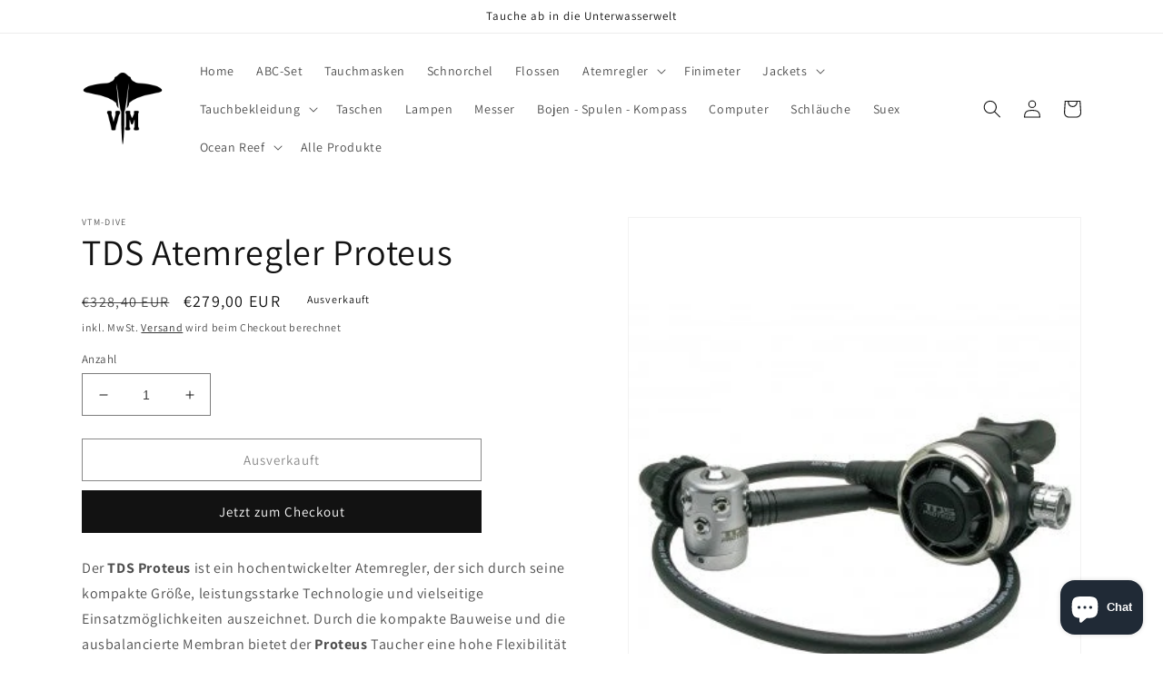

--- FILE ---
content_type: text/html; charset=utf-8
request_url: https://shop.vtm-dive.com/products/2-stufe-proteus
body_size: 43705
content:
<!doctype html>
<html class="no-js" lang="de">
  <head>
    <meta charset="utf-8">
    <meta http-equiv="X-UA-Compatible" content="IE=edge">
    <meta name="viewport" content="width=device-width,initial-scale=1">
    <meta name="theme-color" content="">
    <link rel="canonical" href="https://shop.vtm-dive.com/products/2-stufe-proteus">
    <link rel="preconnect" href="https://cdn.shopify.com" crossorigin><link rel="preconnect" href="https://fonts.shopifycdn.com" crossorigin><title>
      TDS Atemregler Proteus
 &ndash; VTM-Dive</title>

    
      <meta name="description" content="Der TDS Proteus ist ein hochentwickelter Atemregler, der sich durch seine kompakte Größe, leistungsstarke Technologie und vielseitige Einsatzmöglichkeiten auszeichnet. Durch die kompakte Bauweise und die ausbalancierte Membran bietet der Proteus Taucher eine hohe Flexibilität und ein angenehmes Atmen in verschiedenen T">
    

    

<meta property="og:site_name" content="VTM-Dive">
<meta property="og:url" content="https://shop.vtm-dive.com/products/2-stufe-proteus">
<meta property="og:title" content="TDS Atemregler Proteus">
<meta property="og:type" content="product">
<meta property="og:description" content="Der TDS Proteus ist ein hochentwickelter Atemregler, der sich durch seine kompakte Größe, leistungsstarke Technologie und vielseitige Einsatzmöglichkeiten auszeichnet. Durch die kompakte Bauweise und die ausbalancierte Membran bietet der Proteus Taucher eine hohe Flexibilität und ein angenehmes Atmen in verschiedenen T"><meta property="og:image" content="http://shop.vtm-dive.com/cdn/shop/products/proteus-regulator.jpg?v=1670507972">
  <meta property="og:image:secure_url" content="https://shop.vtm-dive.com/cdn/shop/products/proteus-regulator.jpg?v=1670507972">
  <meta property="og:image:width" content="353">
  <meta property="og:image:height" content="489"><meta property="og:price:amount" content="279,00">
  <meta property="og:price:currency" content="EUR"><meta name="twitter:card" content="summary_large_image">
<meta name="twitter:title" content="TDS Atemregler Proteus">
<meta name="twitter:description" content="Der TDS Proteus ist ein hochentwickelter Atemregler, der sich durch seine kompakte Größe, leistungsstarke Technologie und vielseitige Einsatzmöglichkeiten auszeichnet. Durch die kompakte Bauweise und die ausbalancierte Membran bietet der Proteus Taucher eine hohe Flexibilität und ein angenehmes Atmen in verschiedenen T">


    <script src="//shop.vtm-dive.com/cdn/shop/t/1/assets/global.js?v=149496944046504657681670506786" defer="defer"></script>
    <script>window.performance && window.performance.mark && window.performance.mark('shopify.content_for_header.start');</script><meta id="shopify-digital-wallet" name="shopify-digital-wallet" content="/69205066014/digital_wallets/dialog">
<meta name="shopify-checkout-api-token" content="bae54ce0322629fedd04a69bcae897a8">
<meta id="in-context-paypal-metadata" data-shop-id="69205066014" data-venmo-supported="false" data-environment="production" data-locale="de_DE" data-paypal-v4="true" data-currency="EUR">
<link rel="alternate" type="application/json+oembed" href="https://shop.vtm-dive.com/products/2-stufe-proteus.oembed">
<script async="async" src="/checkouts/internal/preloads.js?locale=de-DE"></script>
<script id="apple-pay-shop-capabilities" type="application/json">{"shopId":69205066014,"countryCode":"DE","currencyCode":"EUR","merchantCapabilities":["supports3DS"],"merchantId":"gid:\/\/shopify\/Shop\/69205066014","merchantName":"VTM-Dive","requiredBillingContactFields":["postalAddress","email"],"requiredShippingContactFields":["postalAddress","email"],"shippingType":"shipping","supportedNetworks":["visa","maestro","masterCard"],"total":{"type":"pending","label":"VTM-Dive","amount":"1.00"},"shopifyPaymentsEnabled":true,"supportsSubscriptions":true}</script>
<script id="shopify-features" type="application/json">{"accessToken":"bae54ce0322629fedd04a69bcae897a8","betas":["rich-media-storefront-analytics"],"domain":"shop.vtm-dive.com","predictiveSearch":true,"shopId":69205066014,"locale":"de"}</script>
<script>var Shopify = Shopify || {};
Shopify.shop = "vtm-dives.myshopify.com";
Shopify.locale = "de";
Shopify.currency = {"active":"EUR","rate":"1.0"};
Shopify.country = "DE";
Shopify.theme = {"name":"Dawn","id":139365941534,"schema_name":"Dawn","schema_version":"7.0.1","theme_store_id":887,"role":"main"};
Shopify.theme.handle = "null";
Shopify.theme.style = {"id":null,"handle":null};
Shopify.cdnHost = "shop.vtm-dive.com/cdn";
Shopify.routes = Shopify.routes || {};
Shopify.routes.root = "/";</script>
<script type="module">!function(o){(o.Shopify=o.Shopify||{}).modules=!0}(window);</script>
<script>!function(o){function n(){var o=[];function n(){o.push(Array.prototype.slice.apply(arguments))}return n.q=o,n}var t=o.Shopify=o.Shopify||{};t.loadFeatures=n(),t.autoloadFeatures=n()}(window);</script>
<script id="shop-js-analytics" type="application/json">{"pageType":"product"}</script>
<script defer="defer" async type="module" src="//shop.vtm-dive.com/cdn/shopifycloud/shop-js/modules/v2/client.init-shop-cart-sync_e98Ab_XN.de.esm.js"></script>
<script defer="defer" async type="module" src="//shop.vtm-dive.com/cdn/shopifycloud/shop-js/modules/v2/chunk.common_Pcw9EP95.esm.js"></script>
<script defer="defer" async type="module" src="//shop.vtm-dive.com/cdn/shopifycloud/shop-js/modules/v2/chunk.modal_CzmY4ZhL.esm.js"></script>
<script type="module">
  await import("//shop.vtm-dive.com/cdn/shopifycloud/shop-js/modules/v2/client.init-shop-cart-sync_e98Ab_XN.de.esm.js");
await import("//shop.vtm-dive.com/cdn/shopifycloud/shop-js/modules/v2/chunk.common_Pcw9EP95.esm.js");
await import("//shop.vtm-dive.com/cdn/shopifycloud/shop-js/modules/v2/chunk.modal_CzmY4ZhL.esm.js");

  window.Shopify.SignInWithShop?.initShopCartSync?.({"fedCMEnabled":true,"windoidEnabled":true});

</script>
<script>(function() {
  var isLoaded = false;
  function asyncLoad() {
    if (isLoaded) return;
    isLoaded = true;
    var urls = ["https:\/\/cdn.nfcube.com\/instafeed-416946b4d883d41506f31903ac0c30c7.js?shop=vtm-dives.myshopify.com"];
    for (var i = 0; i < urls.length; i++) {
      var s = document.createElement('script');
      s.type = 'text/javascript';
      s.async = true;
      s.src = urls[i];
      var x = document.getElementsByTagName('script')[0];
      x.parentNode.insertBefore(s, x);
    }
  };
  if(window.attachEvent) {
    window.attachEvent('onload', asyncLoad);
  } else {
    window.addEventListener('load', asyncLoad, false);
  }
})();</script>
<script id="__st">var __st={"a":69205066014,"offset":3600,"reqid":"e37ba05a-a5c6-4aa2-be9c-29faca40f1a8-1769423280","pageurl":"shop.vtm-dive.com\/products\/2-stufe-proteus","u":"b1bc4b039414","p":"product","rtyp":"product","rid":8037641322782};</script>
<script>window.ShopifyPaypalV4VisibilityTracking = true;</script>
<script id="captcha-bootstrap">!function(){'use strict';const t='contact',e='account',n='new_comment',o=[[t,t],['blogs',n],['comments',n],[t,'customer']],c=[[e,'customer_login'],[e,'guest_login'],[e,'recover_customer_password'],[e,'create_customer']],r=t=>t.map((([t,e])=>`form[action*='/${t}']:not([data-nocaptcha='true']) input[name='form_type'][value='${e}']`)).join(','),a=t=>()=>t?[...document.querySelectorAll(t)].map((t=>t.form)):[];function s(){const t=[...o],e=r(t);return a(e)}const i='password',u='form_key',d=['recaptcha-v3-token','g-recaptcha-response','h-captcha-response',i],f=()=>{try{return window.sessionStorage}catch{return}},m='__shopify_v',_=t=>t.elements[u];function p(t,e,n=!1){try{const o=window.sessionStorage,c=JSON.parse(o.getItem(e)),{data:r}=function(t){const{data:e,action:n}=t;return t[m]||n?{data:e,action:n}:{data:t,action:n}}(c);for(const[e,n]of Object.entries(r))t.elements[e]&&(t.elements[e].value=n);n&&o.removeItem(e)}catch(o){console.error('form repopulation failed',{error:o})}}const l='form_type',E='cptcha';function T(t){t.dataset[E]=!0}const w=window,h=w.document,L='Shopify',v='ce_forms',y='captcha';let A=!1;((t,e)=>{const n=(g='f06e6c50-85a8-45c8-87d0-21a2b65856fe',I='https://cdn.shopify.com/shopifycloud/storefront-forms-hcaptcha/ce_storefront_forms_captcha_hcaptcha.v1.5.2.iife.js',D={infoText:'Durch hCaptcha geschützt',privacyText:'Datenschutz',termsText:'Allgemeine Geschäftsbedingungen'},(t,e,n)=>{const o=w[L][v],c=o.bindForm;if(c)return c(t,g,e,D).then(n);var r;o.q.push([[t,g,e,D],n]),r=I,A||(h.body.append(Object.assign(h.createElement('script'),{id:'captcha-provider',async:!0,src:r})),A=!0)});var g,I,D;w[L]=w[L]||{},w[L][v]=w[L][v]||{},w[L][v].q=[],w[L][y]=w[L][y]||{},w[L][y].protect=function(t,e){n(t,void 0,e),T(t)},Object.freeze(w[L][y]),function(t,e,n,w,h,L){const[v,y,A,g]=function(t,e,n){const i=e?o:[],u=t?c:[],d=[...i,...u],f=r(d),m=r(i),_=r(d.filter((([t,e])=>n.includes(e))));return[a(f),a(m),a(_),s()]}(w,h,L),I=t=>{const e=t.target;return e instanceof HTMLFormElement?e:e&&e.form},D=t=>v().includes(t);t.addEventListener('submit',(t=>{const e=I(t);if(!e)return;const n=D(e)&&!e.dataset.hcaptchaBound&&!e.dataset.recaptchaBound,o=_(e),c=g().includes(e)&&(!o||!o.value);(n||c)&&t.preventDefault(),c&&!n&&(function(t){try{if(!f())return;!function(t){const e=f();if(!e)return;const n=_(t);if(!n)return;const o=n.value;o&&e.removeItem(o)}(t);const e=Array.from(Array(32),(()=>Math.random().toString(36)[2])).join('');!function(t,e){_(t)||t.append(Object.assign(document.createElement('input'),{type:'hidden',name:u})),t.elements[u].value=e}(t,e),function(t,e){const n=f();if(!n)return;const o=[...t.querySelectorAll(`input[type='${i}']`)].map((({name:t})=>t)),c=[...d,...o],r={};for(const[a,s]of new FormData(t).entries())c.includes(a)||(r[a]=s);n.setItem(e,JSON.stringify({[m]:1,action:t.action,data:r}))}(t,e)}catch(e){console.error('failed to persist form',e)}}(e),e.submit())}));const S=(t,e)=>{t&&!t.dataset[E]&&(n(t,e.some((e=>e===t))),T(t))};for(const o of['focusin','change'])t.addEventListener(o,(t=>{const e=I(t);D(e)&&S(e,y())}));const B=e.get('form_key'),M=e.get(l),P=B&&M;t.addEventListener('DOMContentLoaded',(()=>{const t=y();if(P)for(const e of t)e.elements[l].value===M&&p(e,B);[...new Set([...A(),...v().filter((t=>'true'===t.dataset.shopifyCaptcha))])].forEach((e=>S(e,t)))}))}(h,new URLSearchParams(w.location.search),n,t,e,['guest_login'])})(!0,!0)}();</script>
<script integrity="sha256-4kQ18oKyAcykRKYeNunJcIwy7WH5gtpwJnB7kiuLZ1E=" data-source-attribution="shopify.loadfeatures" defer="defer" src="//shop.vtm-dive.com/cdn/shopifycloud/storefront/assets/storefront/load_feature-a0a9edcb.js" crossorigin="anonymous"></script>
<script data-source-attribution="shopify.dynamic_checkout.dynamic.init">var Shopify=Shopify||{};Shopify.PaymentButton=Shopify.PaymentButton||{isStorefrontPortableWallets:!0,init:function(){window.Shopify.PaymentButton.init=function(){};var t=document.createElement("script");t.src="https://shop.vtm-dive.com/cdn/shopifycloud/portable-wallets/latest/portable-wallets.de.js",t.type="module",document.head.appendChild(t)}};
</script>
<script data-source-attribution="shopify.dynamic_checkout.buyer_consent">
  function portableWalletsHideBuyerConsent(e){var t=document.getElementById("shopify-buyer-consent"),n=document.getElementById("shopify-subscription-policy-button");t&&n&&(t.classList.add("hidden"),t.setAttribute("aria-hidden","true"),n.removeEventListener("click",e))}function portableWalletsShowBuyerConsent(e){var t=document.getElementById("shopify-buyer-consent"),n=document.getElementById("shopify-subscription-policy-button");t&&n&&(t.classList.remove("hidden"),t.removeAttribute("aria-hidden"),n.addEventListener("click",e))}window.Shopify?.PaymentButton&&(window.Shopify.PaymentButton.hideBuyerConsent=portableWalletsHideBuyerConsent,window.Shopify.PaymentButton.showBuyerConsent=portableWalletsShowBuyerConsent);
</script>
<script>
  function portableWalletsCleanup(e){e&&e.src&&console.error("Failed to load portable wallets script "+e.src);var t=document.querySelectorAll("shopify-accelerated-checkout .shopify-payment-button__skeleton, shopify-accelerated-checkout-cart .wallet-cart-button__skeleton"),e=document.getElementById("shopify-buyer-consent");for(let e=0;e<t.length;e++)t[e].remove();e&&e.remove()}function portableWalletsNotLoadedAsModule(e){e instanceof ErrorEvent&&"string"==typeof e.message&&e.message.includes("import.meta")&&"string"==typeof e.filename&&e.filename.includes("portable-wallets")&&(window.removeEventListener("error",portableWalletsNotLoadedAsModule),window.Shopify.PaymentButton.failedToLoad=e,"loading"===document.readyState?document.addEventListener("DOMContentLoaded",window.Shopify.PaymentButton.init):window.Shopify.PaymentButton.init())}window.addEventListener("error",portableWalletsNotLoadedAsModule);
</script>

<script type="module" src="https://shop.vtm-dive.com/cdn/shopifycloud/portable-wallets/latest/portable-wallets.de.js" onError="portableWalletsCleanup(this)" crossorigin="anonymous"></script>
<script nomodule>
  document.addEventListener("DOMContentLoaded", portableWalletsCleanup);
</script>

<script id='scb4127' type='text/javascript' async='' src='https://shop.vtm-dive.com/cdn/shopifycloud/privacy-banner/storefront-banner.js'></script><link id="shopify-accelerated-checkout-styles" rel="stylesheet" media="screen" href="https://shop.vtm-dive.com/cdn/shopifycloud/portable-wallets/latest/accelerated-checkout-backwards-compat.css" crossorigin="anonymous">
<style id="shopify-accelerated-checkout-cart">
        #shopify-buyer-consent {
  margin-top: 1em;
  display: inline-block;
  width: 100%;
}

#shopify-buyer-consent.hidden {
  display: none;
}

#shopify-subscription-policy-button {
  background: none;
  border: none;
  padding: 0;
  text-decoration: underline;
  font-size: inherit;
  cursor: pointer;
}

#shopify-subscription-policy-button::before {
  box-shadow: none;
}

      </style>
<script id="sections-script" data-sections="header,footer" defer="defer" src="//shop.vtm-dive.com/cdn/shop/t/1/compiled_assets/scripts.js?v=45"></script>
<script>window.performance && window.performance.mark && window.performance.mark('shopify.content_for_header.end');</script>


    <style data-shopify>
      @font-face {
  font-family: Assistant;
  font-weight: 400;
  font-style: normal;
  font-display: swap;
  src: url("//shop.vtm-dive.com/cdn/fonts/assistant/assistant_n4.9120912a469cad1cc292572851508ca49d12e768.woff2") format("woff2"),
       url("//shop.vtm-dive.com/cdn/fonts/assistant/assistant_n4.6e9875ce64e0fefcd3f4446b7ec9036b3ddd2985.woff") format("woff");
}

      @font-face {
  font-family: Assistant;
  font-weight: 700;
  font-style: normal;
  font-display: swap;
  src: url("//shop.vtm-dive.com/cdn/fonts/assistant/assistant_n7.bf44452348ec8b8efa3aa3068825305886b1c83c.woff2") format("woff2"),
       url("//shop.vtm-dive.com/cdn/fonts/assistant/assistant_n7.0c887fee83f6b3bda822f1150b912c72da0f7b64.woff") format("woff");
}

      
      
      @font-face {
  font-family: Assistant;
  font-weight: 400;
  font-style: normal;
  font-display: swap;
  src: url("//shop.vtm-dive.com/cdn/fonts/assistant/assistant_n4.9120912a469cad1cc292572851508ca49d12e768.woff2") format("woff2"),
       url("//shop.vtm-dive.com/cdn/fonts/assistant/assistant_n4.6e9875ce64e0fefcd3f4446b7ec9036b3ddd2985.woff") format("woff");
}


      :root {
        --font-body-family: Assistant, sans-serif;
        --font-body-style: normal;
        --font-body-weight: 400;
        --font-body-weight-bold: 700;

        --font-heading-family: Assistant, sans-serif;
        --font-heading-style: normal;
        --font-heading-weight: 400;

        --font-body-scale: 1.0;
        --font-heading-scale: 1.0;

        --color-base-text: 18, 18, 18;
        --color-shadow: 18, 18, 18;
        --color-base-background-1: 255, 255, 255;
        --color-base-background-2: 243, 243, 243;
        --color-base-solid-button-labels: 255, 255, 255;
        --color-base-outline-button-labels: 18, 18, 18;
        --color-base-accent-1: 18, 18, 18;
        --color-base-accent-2: 51, 79, 180;
        --payment-terms-background-color: #ffffff;

        --gradient-base-background-1: #ffffff;
        --gradient-base-background-2: #f3f3f3;
        --gradient-base-accent-1: #121212;
        --gradient-base-accent-2: #334fb4;

        --media-padding: px;
        --media-border-opacity: 0.05;
        --media-border-width: 1px;
        --media-radius: 0px;
        --media-shadow-opacity: 0.0;
        --media-shadow-horizontal-offset: 0px;
        --media-shadow-vertical-offset: 4px;
        --media-shadow-blur-radius: 5px;
        --media-shadow-visible: 0;

        --page-width: 120rem;
        --page-width-margin: 0rem;

        --product-card-image-padding: 0.0rem;
        --product-card-corner-radius: 0.0rem;
        --product-card-text-alignment: left;
        --product-card-border-width: 0.0rem;
        --product-card-border-opacity: 0.1;
        --product-card-shadow-opacity: 0.0;
        --product-card-shadow-visible: 0;
        --product-card-shadow-horizontal-offset: 0.0rem;
        --product-card-shadow-vertical-offset: 0.4rem;
        --product-card-shadow-blur-radius: 0.5rem;

        --collection-card-image-padding: 0.0rem;
        --collection-card-corner-radius: 0.0rem;
        --collection-card-text-alignment: left;
        --collection-card-border-width: 0.0rem;
        --collection-card-border-opacity: 0.1;
        --collection-card-shadow-opacity: 0.0;
        --collection-card-shadow-visible: 0;
        --collection-card-shadow-horizontal-offset: 0.0rem;
        --collection-card-shadow-vertical-offset: 0.4rem;
        --collection-card-shadow-blur-radius: 0.5rem;

        --blog-card-image-padding: 0.0rem;
        --blog-card-corner-radius: 0.0rem;
        --blog-card-text-alignment: left;
        --blog-card-border-width: 0.0rem;
        --blog-card-border-opacity: 0.1;
        --blog-card-shadow-opacity: 0.0;
        --blog-card-shadow-visible: 0;
        --blog-card-shadow-horizontal-offset: 0.0rem;
        --blog-card-shadow-vertical-offset: 0.4rem;
        --blog-card-shadow-blur-radius: 0.5rem;

        --badge-corner-radius: 4.0rem;

        --popup-border-width: 1px;
        --popup-border-opacity: 0.1;
        --popup-corner-radius: 0px;
        --popup-shadow-opacity: 0.0;
        --popup-shadow-horizontal-offset: 0px;
        --popup-shadow-vertical-offset: 4px;
        --popup-shadow-blur-radius: 5px;

        --drawer-border-width: 1px;
        --drawer-border-opacity: 0.1;
        --drawer-shadow-opacity: 0.0;
        --drawer-shadow-horizontal-offset: 0px;
        --drawer-shadow-vertical-offset: 4px;
        --drawer-shadow-blur-radius: 5px;

        --spacing-sections-desktop: 0px;
        --spacing-sections-mobile: 0px;

        --grid-desktop-vertical-spacing: 8px;
        --grid-desktop-horizontal-spacing: 8px;
        --grid-mobile-vertical-spacing: 4px;
        --grid-mobile-horizontal-spacing: 4px;

        --text-boxes-border-opacity: 0.1;
        --text-boxes-border-width: 0px;
        --text-boxes-radius: 0px;
        --text-boxes-shadow-opacity: 0.0;
        --text-boxes-shadow-visible: 0;
        --text-boxes-shadow-horizontal-offset: 0px;
        --text-boxes-shadow-vertical-offset: 4px;
        --text-boxes-shadow-blur-radius: 5px;

        --buttons-radius: 0px;
        --buttons-radius-outset: 0px;
        --buttons-border-width: 1px;
        --buttons-border-opacity: 1.0;
        --buttons-shadow-opacity: 0.0;
        --buttons-shadow-visible: 0;
        --buttons-shadow-horizontal-offset: 0px;
        --buttons-shadow-vertical-offset: 4px;
        --buttons-shadow-blur-radius: 5px;
        --buttons-border-offset: 0px;

        --inputs-radius: 0px;
        --inputs-border-width: 1px;
        --inputs-border-opacity: 0.55;
        --inputs-shadow-opacity: 0.0;
        --inputs-shadow-horizontal-offset: 0px;
        --inputs-margin-offset: 0px;
        --inputs-shadow-vertical-offset: 4px;
        --inputs-shadow-blur-radius: 5px;
        --inputs-radius-outset: 0px;

        --variant-pills-radius: 40px;
        --variant-pills-border-width: 1px;
        --variant-pills-border-opacity: 0.55;
        --variant-pills-shadow-opacity: 0.0;
        --variant-pills-shadow-horizontal-offset: 0px;
        --variant-pills-shadow-vertical-offset: 4px;
        --variant-pills-shadow-blur-radius: 5px;
      }

      *,
      *::before,
      *::after {
        box-sizing: inherit;
      }

      html {
        box-sizing: border-box;
        font-size: calc(var(--font-body-scale) * 62.5%);
        height: 100%;
      }

      body {
        display: grid;
        grid-template-rows: auto auto 1fr auto;
        grid-template-columns: 100%;
        min-height: 100%;
        margin: 0;
        font-size: 1.5rem;
        letter-spacing: 0.06rem;
        line-height: calc(1 + 0.8 / var(--font-body-scale));
        font-family: var(--font-body-family);
        font-style: var(--font-body-style);
        font-weight: var(--font-body-weight);
      }

      @media screen and (min-width: 750px) {
        body {
          font-size: 1.6rem;
        }
      }
    </style>

    <link href="//shop.vtm-dive.com/cdn/shop/t/1/assets/base.css?v=88290808517547527771670506806" rel="stylesheet" type="text/css" media="all" />
<link rel="preload" as="font" href="//shop.vtm-dive.com/cdn/fonts/assistant/assistant_n4.9120912a469cad1cc292572851508ca49d12e768.woff2" type="font/woff2" crossorigin><link rel="preload" as="font" href="//shop.vtm-dive.com/cdn/fonts/assistant/assistant_n4.9120912a469cad1cc292572851508ca49d12e768.woff2" type="font/woff2" crossorigin><link rel="stylesheet" href="//shop.vtm-dive.com/cdn/shop/t/1/assets/component-predictive-search.css?v=83512081251802922551670506782" media="print" onload="this.media='all'"><script>document.documentElement.className = document.documentElement.className.replace('no-js', 'js');
    if (Shopify.designMode) {
      document.documentElement.classList.add('shopify-design-mode');
    }
    </script>
  <!-- BEGIN app block: shopify://apps/judge-me-reviews/blocks/judgeme_core/61ccd3b1-a9f2-4160-9fe9-4fec8413e5d8 --><!-- Start of Judge.me Core -->






<link rel="dns-prefetch" href="https://cdnwidget.judge.me">
<link rel="dns-prefetch" href="https://cdn.judge.me">
<link rel="dns-prefetch" href="https://cdn1.judge.me">
<link rel="dns-prefetch" href="https://api.judge.me">

<script data-cfasync='false' class='jdgm-settings-script'>window.jdgmSettings={"pagination":5,"disable_web_reviews":false,"badge_no_review_text":"Keine Bewertungen","badge_n_reviews_text":"{{ n }} Bewertung/Bewertungen","hide_badge_preview_if_no_reviews":true,"badge_hide_text":false,"enforce_center_preview_badge":false,"widget_title":"Kundenbewertungen","widget_open_form_text":"Bewertung schreiben","widget_close_form_text":"Bewertung abbrechen","widget_refresh_page_text":"Seite aktualisieren","widget_summary_text":"Basierend auf {{ number_of_reviews }} Bewertung/Bewertungen","widget_no_review_text":"Schreiben Sie die erste Bewertung","widget_name_field_text":"Anzeigename","widget_verified_name_field_text":"Verifizierter Name (öffentlich)","widget_name_placeholder_text":"Anzeigename","widget_required_field_error_text":"Dieses Feld ist erforderlich.","widget_email_field_text":"E-Mail-Adresse","widget_verified_email_field_text":"Verifizierte E-Mail (privat, kann nicht bearbeitet werden)","widget_email_placeholder_text":"Ihre E-Mail-Adresse","widget_email_field_error_text":"Bitte geben Sie eine gültige E-Mail-Adresse ein.","widget_rating_field_text":"Bewertung","widget_review_title_field_text":"Bewertungstitel","widget_review_title_placeholder_text":"Geben Sie Ihrer Bewertung einen Titel","widget_review_body_field_text":"Bewertungsinhalt","widget_review_body_placeholder_text":"Beginnen Sie hier zu schreiben...","widget_pictures_field_text":"Bild/Video (optional)","widget_submit_review_text":"Bewertung abschicken","widget_submit_verified_review_text":"Verifizierte Bewertung abschicken","widget_submit_success_msg_with_auto_publish":"Vielen Dank! Bitte aktualisieren Sie die Seite in wenigen Momenten, um Ihre Bewertung zu sehen. Sie können Ihre Bewertung entfernen oder bearbeiten, indem Sie sich bei \u003ca href='https://judge.me/login' target='_blank' rel='nofollow noopener'\u003eJudge.me\u003c/a\u003e anmelden","widget_submit_success_msg_no_auto_publish":"Vielen Dank! Ihre Bewertung wird veröffentlicht, sobald sie vom Shop-Administrator genehmigt wurde. Sie können Ihre Bewertung entfernen oder bearbeiten, indem Sie sich bei \u003ca href='https://judge.me/login' target='_blank' rel='nofollow noopener'\u003eJudge.me\u003c/a\u003e anmelden","widget_show_default_reviews_out_of_total_text":"Es werden {{ n_reviews_shown }} von {{ n_reviews }} Bewertungen angezeigt.","widget_show_all_link_text":"Alle anzeigen","widget_show_less_link_text":"Weniger anzeigen","widget_author_said_text":"{{ reviewer_name }} sagte:","widget_days_text":"vor {{ n }} Tag/Tagen","widget_weeks_text":"vor {{ n }} Woche/Wochen","widget_months_text":"vor {{ n }} Monat/Monaten","widget_years_text":"vor {{ n }} Jahr/Jahren","widget_yesterday_text":"Gestern","widget_today_text":"Heute","widget_replied_text":"\u003e\u003e {{ shop_name }} antwortete:","widget_read_more_text":"Mehr lesen","widget_reviewer_name_as_initial":"","widget_rating_filter_color":"#fbcd0a","widget_rating_filter_see_all_text":"Alle Bewertungen anzeigen","widget_sorting_most_recent_text":"Neueste","widget_sorting_highest_rating_text":"Höchste Bewertung","widget_sorting_lowest_rating_text":"Niedrigste Bewertung","widget_sorting_with_pictures_text":"Nur Bilder","widget_sorting_most_helpful_text":"Hilfreichste","widget_open_question_form_text":"Eine Frage stellen","widget_reviews_subtab_text":"Bewertungen","widget_questions_subtab_text":"Fragen","widget_question_label_text":"Frage","widget_answer_label_text":"Antwort","widget_question_placeholder_text":"Schreiben Sie hier Ihre Frage","widget_submit_question_text":"Frage absenden","widget_question_submit_success_text":"Vielen Dank für Ihre Frage! Wir werden Sie benachrichtigen, sobald sie beantwortet wird.","verified_badge_text":"Verifiziert","verified_badge_bg_color":"","verified_badge_text_color":"","verified_badge_placement":"left-of-reviewer-name","widget_review_max_height":"","widget_hide_border":false,"widget_social_share":false,"widget_thumb":false,"widget_review_location_show":false,"widget_location_format":"","all_reviews_include_out_of_store_products":true,"all_reviews_out_of_store_text":"(außerhalb des Shops)","all_reviews_pagination":100,"all_reviews_product_name_prefix_text":"über","enable_review_pictures":true,"enable_question_anwser":false,"widget_theme":"default","review_date_format":"mm/dd/yyyy","default_sort_method":"most-recent","widget_product_reviews_subtab_text":"Produktbewertungen","widget_shop_reviews_subtab_text":"Shop-Bewertungen","widget_other_products_reviews_text":"Bewertungen für andere Produkte","widget_store_reviews_subtab_text":"Shop-Bewertungen","widget_no_store_reviews_text":"Dieser Shop hat noch keine Bewertungen erhalten","widget_web_restriction_product_reviews_text":"Dieses Produkt hat noch keine Bewertungen erhalten","widget_no_items_text":"Keine Elemente gefunden","widget_show_more_text":"Mehr anzeigen","widget_write_a_store_review_text":"Shop-Bewertung schreiben","widget_other_languages_heading":"Bewertungen in anderen Sprachen","widget_translate_review_text":"Bewertung übersetzen nach {{ language }}","widget_translating_review_text":"Übersetzung läuft...","widget_show_original_translation_text":"Original anzeigen ({{ language }})","widget_translate_review_failed_text":"Bewertung konnte nicht übersetzt werden.","widget_translate_review_retry_text":"Erneut versuchen","widget_translate_review_try_again_later_text":"Versuchen Sie es später noch einmal","show_product_url_for_grouped_product":false,"widget_sorting_pictures_first_text":"Bilder zuerst","show_pictures_on_all_rev_page_mobile":false,"show_pictures_on_all_rev_page_desktop":false,"floating_tab_hide_mobile_install_preference":false,"floating_tab_button_name":"★ Bewertungen","floating_tab_title":"Lassen Sie Kunden für uns sprechen","floating_tab_button_color":"","floating_tab_button_background_color":"","floating_tab_url":"","floating_tab_url_enabled":false,"floating_tab_tab_style":"text","all_reviews_text_badge_text":"Kunden bewerten uns mit {{ shop.metafields.judgeme.all_reviews_rating | round: 1 }}/5 basierend auf {{ shop.metafields.judgeme.all_reviews_count }} Bewertungen.","all_reviews_text_badge_text_branded_style":"{{ shop.metafields.judgeme.all_reviews_rating | round: 1 }} von 5 Sternen basierend auf {{ shop.metafields.judgeme.all_reviews_count }} Bewertungen","is_all_reviews_text_badge_a_link":false,"show_stars_for_all_reviews_text_badge":false,"all_reviews_text_badge_url":"","all_reviews_text_style":"text","all_reviews_text_color_style":"judgeme_brand_color","all_reviews_text_color":"#108474","all_reviews_text_show_jm_brand":true,"featured_carousel_show_header":true,"featured_carousel_title":"Lassen Sie Kunden für uns sprechen","testimonials_carousel_title":"Kunden sagen uns","videos_carousel_title":"Echte Kunden-Geschichten","cards_carousel_title":"Kunden sagen uns","featured_carousel_count_text":"aus {{ n }} Bewertungen","featured_carousel_add_link_to_all_reviews_page":false,"featured_carousel_url":"","featured_carousel_show_images":true,"featured_carousel_autoslide_interval":5,"featured_carousel_arrows_on_the_sides":false,"featured_carousel_height":250,"featured_carousel_width":80,"featured_carousel_image_size":0,"featured_carousel_image_height":250,"featured_carousel_arrow_color":"#eeeeee","verified_count_badge_style":"vintage","verified_count_badge_orientation":"horizontal","verified_count_badge_color_style":"judgeme_brand_color","verified_count_badge_color":"#108474","is_verified_count_badge_a_link":false,"verified_count_badge_url":"","verified_count_badge_show_jm_brand":true,"widget_rating_preset_default":5,"widget_first_sub_tab":"product-reviews","widget_show_histogram":true,"widget_histogram_use_custom_color":false,"widget_pagination_use_custom_color":false,"widget_star_use_custom_color":false,"widget_verified_badge_use_custom_color":false,"widget_write_review_use_custom_color":false,"picture_reminder_submit_button":"Upload Pictures","enable_review_videos":false,"mute_video_by_default":false,"widget_sorting_videos_first_text":"Videos zuerst","widget_review_pending_text":"Ausstehend","featured_carousel_items_for_large_screen":3,"social_share_options_order":"Facebook,Twitter","remove_microdata_snippet":true,"disable_json_ld":false,"enable_json_ld_products":false,"preview_badge_show_question_text":false,"preview_badge_no_question_text":"Keine Fragen","preview_badge_n_question_text":"{{ number_of_questions }} Frage/Fragen","qa_badge_show_icon":false,"qa_badge_position":"same-row","remove_judgeme_branding":false,"widget_add_search_bar":false,"widget_search_bar_placeholder":"Suchen","widget_sorting_verified_only_text":"Nur verifizierte","featured_carousel_theme":"default","featured_carousel_show_rating":true,"featured_carousel_show_title":true,"featured_carousel_show_body":true,"featured_carousel_show_date":false,"featured_carousel_show_reviewer":true,"featured_carousel_show_product":false,"featured_carousel_header_background_color":"#108474","featured_carousel_header_text_color":"#ffffff","featured_carousel_name_product_separator":"reviewed","featured_carousel_full_star_background":"#108474","featured_carousel_empty_star_background":"#dadada","featured_carousel_vertical_theme_background":"#f9fafb","featured_carousel_verified_badge_enable":true,"featured_carousel_verified_badge_color":"#108474","featured_carousel_border_style":"round","featured_carousel_review_line_length_limit":3,"featured_carousel_more_reviews_button_text":"Mehr Bewertungen lesen","featured_carousel_view_product_button_text":"Produkt ansehen","all_reviews_page_load_reviews_on":"scroll","all_reviews_page_load_more_text":"Mehr Bewertungen laden","disable_fb_tab_reviews":false,"enable_ajax_cdn_cache":false,"widget_advanced_speed_features":5,"widget_public_name_text":"wird öffentlich angezeigt wie","default_reviewer_name":"John Smith","default_reviewer_name_has_non_latin":true,"widget_reviewer_anonymous":"Anonym","medals_widget_title":"Judge.me Bewertungsmedaillen","medals_widget_background_color":"#f9fafb","medals_widget_position":"footer_all_pages","medals_widget_border_color":"#f9fafb","medals_widget_verified_text_position":"left","medals_widget_use_monochromatic_version":false,"medals_widget_elements_color":"#108474","show_reviewer_avatar":true,"widget_invalid_yt_video_url_error_text":"Keine YouTube-Video-URL","widget_max_length_field_error_text":"Bitte geben Sie nicht mehr als {0} Zeichen ein.","widget_show_country_flag":false,"widget_show_collected_via_shop_app":true,"widget_verified_by_shop_badge_style":"light","widget_verified_by_shop_text":"Verifiziert vom Shop","widget_show_photo_gallery":false,"widget_load_with_code_splitting":true,"widget_ugc_install_preference":false,"widget_ugc_title":"Von uns hergestellt, von Ihnen geteilt","widget_ugc_subtitle":"Markieren Sie uns, um Ihr Bild auf unserer Seite zu sehen","widget_ugc_arrows_color":"#ffffff","widget_ugc_primary_button_text":"Jetzt kaufen","widget_ugc_primary_button_background_color":"#108474","widget_ugc_primary_button_text_color":"#ffffff","widget_ugc_primary_button_border_width":"0","widget_ugc_primary_button_border_style":"none","widget_ugc_primary_button_border_color":"#108474","widget_ugc_primary_button_border_radius":"25","widget_ugc_secondary_button_text":"Mehr laden","widget_ugc_secondary_button_background_color":"#ffffff","widget_ugc_secondary_button_text_color":"#108474","widget_ugc_secondary_button_border_width":"2","widget_ugc_secondary_button_border_style":"solid","widget_ugc_secondary_button_border_color":"#108474","widget_ugc_secondary_button_border_radius":"25","widget_ugc_reviews_button_text":"Bewertungen ansehen","widget_ugc_reviews_button_background_color":"#ffffff","widget_ugc_reviews_button_text_color":"#108474","widget_ugc_reviews_button_border_width":"2","widget_ugc_reviews_button_border_style":"solid","widget_ugc_reviews_button_border_color":"#108474","widget_ugc_reviews_button_border_radius":"25","widget_ugc_reviews_button_link_to":"judgeme-reviews-page","widget_ugc_show_post_date":true,"widget_ugc_max_width":"800","widget_rating_metafield_value_type":true,"widget_primary_color":"#108474","widget_enable_secondary_color":false,"widget_secondary_color":"#edf5f5","widget_summary_average_rating_text":"{{ average_rating }} von 5","widget_media_grid_title":"Kundenfotos \u0026 -videos","widget_media_grid_see_more_text":"Mehr sehen","widget_round_style":false,"widget_show_product_medals":true,"widget_verified_by_judgeme_text":"Verifiziert von Judge.me","widget_show_store_medals":true,"widget_verified_by_judgeme_text_in_store_medals":"Verifiziert von Judge.me","widget_media_field_exceed_quantity_message":"Entschuldigung, wir können nur {{ max_media }} für eine Bewertung akzeptieren.","widget_media_field_exceed_limit_message":"{{ file_name }} ist zu groß, bitte wählen Sie ein {{ media_type }} kleiner als {{ size_limit }}MB.","widget_review_submitted_text":"Bewertung abgesendet!","widget_question_submitted_text":"Frage abgesendet!","widget_close_form_text_question":"Abbrechen","widget_write_your_answer_here_text":"Schreiben Sie hier Ihre Antwort","widget_enabled_branded_link":true,"widget_show_collected_by_judgeme":true,"widget_reviewer_name_color":"","widget_write_review_text_color":"","widget_write_review_bg_color":"","widget_collected_by_judgeme_text":"gesammelt von Judge.me","widget_pagination_type":"standard","widget_load_more_text":"Mehr laden","widget_load_more_color":"#108474","widget_full_review_text":"Vollständige Bewertung","widget_read_more_reviews_text":"Mehr Bewertungen lesen","widget_read_questions_text":"Fragen lesen","widget_questions_and_answers_text":"Fragen \u0026 Antworten","widget_verified_by_text":"Verifiziert von","widget_verified_text":"Verifiziert","widget_number_of_reviews_text":"{{ number_of_reviews }} Bewertungen","widget_back_button_text":"Zurück","widget_next_button_text":"Weiter","widget_custom_forms_filter_button":"Filter","custom_forms_style":"vertical","widget_show_review_information":false,"how_reviews_are_collected":"Wie werden Bewertungen gesammelt?","widget_show_review_keywords":false,"widget_gdpr_statement":"Wie wir Ihre Daten verwenden: Wir kontaktieren Sie nur bezüglich der von Ihnen abgegebenen Bewertung und nur, wenn nötig. Durch das Absenden Ihrer Bewertung stimmen Sie den \u003ca href='https://judge.me/terms' target='_blank' rel='nofollow noopener'\u003eNutzungsbedingungen\u003c/a\u003e, der \u003ca href='https://judge.me/privacy' target='_blank' rel='nofollow noopener'\u003eDatenschutzrichtlinie\u003c/a\u003e und den \u003ca href='https://judge.me/content-policy' target='_blank' rel='nofollow noopener'\u003eInhaltsrichtlinien\u003c/a\u003e von Judge.me zu.","widget_multilingual_sorting_enabled":false,"widget_translate_review_content_enabled":false,"widget_translate_review_content_method":"manual","popup_widget_review_selection":"automatically_with_pictures","popup_widget_round_border_style":true,"popup_widget_show_title":true,"popup_widget_show_body":true,"popup_widget_show_reviewer":false,"popup_widget_show_product":true,"popup_widget_show_pictures":true,"popup_widget_use_review_picture":true,"popup_widget_show_on_home_page":true,"popup_widget_show_on_product_page":true,"popup_widget_show_on_collection_page":true,"popup_widget_show_on_cart_page":true,"popup_widget_position":"bottom_left","popup_widget_first_review_delay":5,"popup_widget_duration":5,"popup_widget_interval":5,"popup_widget_review_count":5,"popup_widget_hide_on_mobile":true,"review_snippet_widget_round_border_style":true,"review_snippet_widget_card_color":"#FFFFFF","review_snippet_widget_slider_arrows_background_color":"#FFFFFF","review_snippet_widget_slider_arrows_color":"#000000","review_snippet_widget_star_color":"#108474","show_product_variant":false,"all_reviews_product_variant_label_text":"Variante: ","widget_show_verified_branding":true,"widget_ai_summary_title":"Kunden sagen","widget_ai_summary_disclaimer":"KI-gestützte Bewertungszusammenfassung basierend auf aktuellen Kundenbewertungen","widget_show_ai_summary":false,"widget_show_ai_summary_bg":false,"widget_show_review_title_input":true,"redirect_reviewers_invited_via_email":"review_widget","request_store_review_after_product_review":false,"request_review_other_products_in_order":false,"review_form_color_scheme":"default","review_form_corner_style":"square","review_form_star_color":{},"review_form_text_color":"#333333","review_form_background_color":"#ffffff","review_form_field_background_color":"#fafafa","review_form_button_color":{},"review_form_button_text_color":"#ffffff","review_form_modal_overlay_color":"#000000","review_content_screen_title_text":"Wie würden Sie dieses Produkt bewerten?","review_content_introduction_text":"Wir würden uns freuen, wenn Sie etwas über Ihre Erfahrung teilen würden.","store_review_form_title_text":"Wie würden Sie diesen Shop bewerten?","store_review_form_introduction_text":"Wir würden uns freuen, wenn Sie etwas über Ihre Erfahrung teilen würden.","show_review_guidance_text":true,"one_star_review_guidance_text":"Schlecht","five_star_review_guidance_text":"Großartig","customer_information_screen_title_text":"Über Sie","customer_information_introduction_text":"Bitte teilen Sie uns mehr über sich mit.","custom_questions_screen_title_text":"Ihre Erfahrung im Detail","custom_questions_introduction_text":"Hier sind einige Fragen, die uns helfen, mehr über Ihre Erfahrung zu verstehen.","review_submitted_screen_title_text":"Vielen Dank für Ihre Bewertung!","review_submitted_screen_thank_you_text":"Wir verarbeiten sie und sie wird bald im Shop erscheinen.","review_submitted_screen_email_verification_text":"Bitte bestätigen Sie Ihre E-Mail-Adresse, indem Sie auf den Link klicken, den wir Ihnen gerade gesendet haben. Dies hilft uns, die Bewertungen authentisch zu halten.","review_submitted_request_store_review_text":"Möchten Sie Ihre Erfahrung beim Einkaufen bei uns teilen?","review_submitted_review_other_products_text":"Möchten Sie diese Produkte bewerten?","store_review_screen_title_text":"Möchten Sie Ihre Erfahrung mit uns teilen?","store_review_introduction_text":"Wir würden uns freuen, wenn Sie etwas über Ihre Erfahrung teilen würden.","reviewer_media_screen_title_picture_text":"Bild teilen","reviewer_media_introduction_picture_text":"Laden Sie ein Foto hoch, um Ihre Bewertung zu unterstützen.","reviewer_media_screen_title_video_text":"Video teilen","reviewer_media_introduction_video_text":"Laden Sie ein Video hoch, um Ihre Bewertung zu unterstützen.","reviewer_media_screen_title_picture_or_video_text":"Bild oder Video teilen","reviewer_media_introduction_picture_or_video_text":"Laden Sie ein Foto oder Video hoch, um Ihre Bewertung zu unterstützen.","reviewer_media_youtube_url_text":"Fügen Sie hier Ihre Youtube-URL ein","advanced_settings_next_step_button_text":"Weiter","advanced_settings_close_review_button_text":"Schließen","modal_write_review_flow":false,"write_review_flow_required_text":"Erforderlich","write_review_flow_privacy_message_text":"Wir respektieren Ihre Privatsphäre.","write_review_flow_anonymous_text":"Bewertung als anonym","write_review_flow_visibility_text":"Dies wird nicht für andere Kunden sichtbar sein.","write_review_flow_multiple_selection_help_text":"Wählen Sie so viele aus, wie Sie möchten","write_review_flow_single_selection_help_text":"Wählen Sie eine Option","write_review_flow_required_field_error_text":"Dieses Feld ist erforderlich","write_review_flow_invalid_email_error_text":"Bitte geben Sie eine gültige E-Mail-Adresse ein","write_review_flow_max_length_error_text":"Max. {{ max_length }} Zeichen.","write_review_flow_media_upload_text":"\u003cb\u003eZum Hochladen klicken\u003c/b\u003e oder ziehen und ablegen","write_review_flow_gdpr_statement":"Wir kontaktieren Sie nur bei Bedarf bezüglich Ihrer Bewertung. Mit dem Absenden Ihrer Bewertung stimmen Sie unseren \u003ca href='https://judge.me/terms' target='_blank' rel='nofollow noopener'\u003eGeschäftsbedingungen\u003c/a\u003e und unserer \u003ca href='https://judge.me/privacy' target='_blank' rel='nofollow noopener'\u003eDatenschutzrichtlinie\u003c/a\u003e zu.","rating_only_reviews_enabled":false,"show_negative_reviews_help_screen":false,"new_review_flow_help_screen_rating_threshold":3,"negative_review_resolution_screen_title_text":"Erzählen Sie uns mehr","negative_review_resolution_text":"Ihre Erfahrung ist uns wichtig. Falls es Probleme mit Ihrem Kauf gab, sind wir hier, um zu helfen. Zögern Sie nicht, uns zu kontaktieren, wir würden gerne die Gelegenheit haben, die Dinge zu korrigieren.","negative_review_resolution_button_text":"Kontaktieren Sie uns","negative_review_resolution_proceed_with_review_text":"Hinterlassen Sie eine Bewertung","negative_review_resolution_subject":"Problem mit dem Kauf von {{ shop_name }}.{{ order_name }}","preview_badge_collection_page_install_status":false,"widget_review_custom_css":"","preview_badge_custom_css":"","preview_badge_stars_count":"5-stars","featured_carousel_custom_css":"","floating_tab_custom_css":"","all_reviews_widget_custom_css":"","medals_widget_custom_css":"","verified_badge_custom_css":"","all_reviews_text_custom_css":"","transparency_badges_collected_via_store_invite":false,"transparency_badges_from_another_provider":false,"transparency_badges_collected_from_store_visitor":false,"transparency_badges_collected_by_verified_review_provider":false,"transparency_badges_earned_reward":false,"transparency_badges_collected_via_store_invite_text":"Bewertung gesammelt durch eine Einladung zum Shop","transparency_badges_from_another_provider_text":"Bewertung gesammelt von einem anderen Anbieter","transparency_badges_collected_from_store_visitor_text":"Bewertung gesammelt von einem Shop-Besucher","transparency_badges_written_in_google_text":"Bewertung in Google geschrieben","transparency_badges_written_in_etsy_text":"Bewertung in Etsy geschrieben","transparency_badges_written_in_shop_app_text":"Bewertung in Shop App geschrieben","transparency_badges_earned_reward_text":"Bewertung erhielt eine Belohnung für zukünftige Bestellungen","product_review_widget_per_page":10,"widget_store_review_label_text":"Shop-Bewertung","checkout_comment_extension_title_on_product_page":"Customer Comments","checkout_comment_extension_num_latest_comment_show":5,"checkout_comment_extension_format":"name_and_timestamp","checkout_comment_customer_name":"last_initial","checkout_comment_comment_notification":true,"preview_badge_collection_page_install_preference":true,"preview_badge_home_page_install_preference":false,"preview_badge_product_page_install_preference":true,"review_widget_install_preference":"","review_carousel_install_preference":false,"floating_reviews_tab_install_preference":"none","verified_reviews_count_badge_install_preference":false,"all_reviews_text_install_preference":false,"review_widget_best_location":true,"judgeme_medals_install_preference":false,"review_widget_revamp_enabled":false,"review_widget_qna_enabled":false,"review_widget_header_theme":"minimal","review_widget_widget_title_enabled":true,"review_widget_header_text_size":"medium","review_widget_header_text_weight":"regular","review_widget_average_rating_style":"compact","review_widget_bar_chart_enabled":true,"review_widget_bar_chart_type":"numbers","review_widget_bar_chart_style":"standard","review_widget_expanded_media_gallery_enabled":false,"review_widget_reviews_section_theme":"standard","review_widget_image_style":"thumbnails","review_widget_review_image_ratio":"square","review_widget_stars_size":"medium","review_widget_verified_badge":"standard_text","review_widget_review_title_text_size":"medium","review_widget_review_text_size":"medium","review_widget_review_text_length":"medium","review_widget_number_of_columns_desktop":3,"review_widget_carousel_transition_speed":5,"review_widget_custom_questions_answers_display":"always","review_widget_button_text_color":"#FFFFFF","review_widget_text_color":"#000000","review_widget_lighter_text_color":"#7B7B7B","review_widget_corner_styling":"soft","review_widget_review_word_singular":"Bewertung","review_widget_review_word_plural":"Bewertungen","review_widget_voting_label":"Hilfreich?","review_widget_shop_reply_label":"Antwort von {{ shop_name }}:","review_widget_filters_title":"Filter","qna_widget_question_word_singular":"Frage","qna_widget_question_word_plural":"Fragen","qna_widget_answer_reply_label":"Antwort von {{ answerer_name }}:","qna_content_screen_title_text":"Frage dieses Produkts stellen","qna_widget_question_required_field_error_text":"Bitte geben Sie Ihre Frage ein.","qna_widget_flow_gdpr_statement":"Wir kontaktieren Sie nur bei Bedarf bezüglich Ihrer Frage. Mit dem Absenden Ihrer Frage stimmen Sie unseren \u003ca href='https://judge.me/terms' target='_blank' rel='nofollow noopener'\u003eGeschäftsbedingungen\u003c/a\u003e und unserer \u003ca href='https://judge.me/privacy' target='_blank' rel='nofollow noopener'\u003eDatenschutzrichtlinie\u003c/a\u003e zu.","qna_widget_question_submitted_text":"Danke für Ihre Frage!","qna_widget_close_form_text_question":"Schließen","qna_widget_question_submit_success_text":"Wir werden Ihnen per E-Mail informieren, wenn wir Ihre Frage beantworten.","all_reviews_widget_v2025_enabled":false,"all_reviews_widget_v2025_header_theme":"default","all_reviews_widget_v2025_widget_title_enabled":true,"all_reviews_widget_v2025_header_text_size":"medium","all_reviews_widget_v2025_header_text_weight":"regular","all_reviews_widget_v2025_average_rating_style":"compact","all_reviews_widget_v2025_bar_chart_enabled":true,"all_reviews_widget_v2025_bar_chart_type":"numbers","all_reviews_widget_v2025_bar_chart_style":"standard","all_reviews_widget_v2025_expanded_media_gallery_enabled":false,"all_reviews_widget_v2025_show_store_medals":true,"all_reviews_widget_v2025_show_photo_gallery":true,"all_reviews_widget_v2025_show_review_keywords":false,"all_reviews_widget_v2025_show_ai_summary":false,"all_reviews_widget_v2025_show_ai_summary_bg":false,"all_reviews_widget_v2025_add_search_bar":false,"all_reviews_widget_v2025_default_sort_method":"most-recent","all_reviews_widget_v2025_reviews_per_page":10,"all_reviews_widget_v2025_reviews_section_theme":"default","all_reviews_widget_v2025_image_style":"thumbnails","all_reviews_widget_v2025_review_image_ratio":"square","all_reviews_widget_v2025_stars_size":"medium","all_reviews_widget_v2025_verified_badge":"bold_badge","all_reviews_widget_v2025_review_title_text_size":"medium","all_reviews_widget_v2025_review_text_size":"medium","all_reviews_widget_v2025_review_text_length":"medium","all_reviews_widget_v2025_number_of_columns_desktop":3,"all_reviews_widget_v2025_carousel_transition_speed":5,"all_reviews_widget_v2025_custom_questions_answers_display":"always","all_reviews_widget_v2025_show_product_variant":false,"all_reviews_widget_v2025_show_reviewer_avatar":true,"all_reviews_widget_v2025_reviewer_name_as_initial":"","all_reviews_widget_v2025_review_location_show":false,"all_reviews_widget_v2025_location_format":"","all_reviews_widget_v2025_show_country_flag":false,"all_reviews_widget_v2025_verified_by_shop_badge_style":"light","all_reviews_widget_v2025_social_share":false,"all_reviews_widget_v2025_social_share_options_order":"Facebook,Twitter,LinkedIn,Pinterest","all_reviews_widget_v2025_pagination_type":"standard","all_reviews_widget_v2025_button_text_color":"#FFFFFF","all_reviews_widget_v2025_text_color":"#000000","all_reviews_widget_v2025_lighter_text_color":"#7B7B7B","all_reviews_widget_v2025_corner_styling":"soft","all_reviews_widget_v2025_title":"Kundenbewertungen","all_reviews_widget_v2025_ai_summary_title":"Kunden sagen über diesen Shop","all_reviews_widget_v2025_no_review_text":"Schreiben Sie die erste Bewertung","platform":"shopify","branding_url":"https://app.judge.me/reviews/stores/shop.vtm-dive.com","branding_text":"Unterstützt von Judge.me","locale":"en","reply_name":"VTM-Dive","widget_version":"3.0","footer":true,"autopublish":true,"review_dates":true,"enable_custom_form":false,"shop_use_review_site":true,"shop_locale":"de","enable_multi_locales_translations":false,"show_review_title_input":true,"review_verification_email_status":"always","can_be_branded":true,"reply_name_text":"VTM-Dive"};</script> <style class='jdgm-settings-style'>﻿.jdgm-xx{left:0}:root{--jdgm-primary-color: #108474;--jdgm-secondary-color: rgba(16,132,116,0.1);--jdgm-star-color: #108474;--jdgm-write-review-text-color: white;--jdgm-write-review-bg-color: #108474;--jdgm-paginate-color: #108474;--jdgm-border-radius: 0;--jdgm-reviewer-name-color: #108474}.jdgm-histogram__bar-content{background-color:#108474}.jdgm-rev[data-verified-buyer=true] .jdgm-rev__icon.jdgm-rev__icon:after,.jdgm-rev__buyer-badge.jdgm-rev__buyer-badge{color:white;background-color:#108474}.jdgm-review-widget--small .jdgm-gallery.jdgm-gallery .jdgm-gallery__thumbnail-link:nth-child(8) .jdgm-gallery__thumbnail-wrapper.jdgm-gallery__thumbnail-wrapper:before{content:"Mehr sehen"}@media only screen and (min-width: 768px){.jdgm-gallery.jdgm-gallery .jdgm-gallery__thumbnail-link:nth-child(8) .jdgm-gallery__thumbnail-wrapper.jdgm-gallery__thumbnail-wrapper:before{content:"Mehr sehen"}}.jdgm-prev-badge[data-average-rating='0.00']{display:none !important}.jdgm-author-all-initials{display:none !important}.jdgm-author-last-initial{display:none !important}.jdgm-rev-widg__title{visibility:hidden}.jdgm-rev-widg__summary-text{visibility:hidden}.jdgm-prev-badge__text{visibility:hidden}.jdgm-rev__prod-link-prefix:before{content:'über'}.jdgm-rev__variant-label:before{content:'Variante: '}.jdgm-rev__out-of-store-text:before{content:'(außerhalb des Shops)'}@media only screen and (min-width: 768px){.jdgm-rev__pics .jdgm-rev_all-rev-page-picture-separator,.jdgm-rev__pics .jdgm-rev__product-picture{display:none}}@media only screen and (max-width: 768px){.jdgm-rev__pics .jdgm-rev_all-rev-page-picture-separator,.jdgm-rev__pics .jdgm-rev__product-picture{display:none}}.jdgm-preview-badge[data-template="index"]{display:none !important}.jdgm-verified-count-badget[data-from-snippet="true"]{display:none !important}.jdgm-carousel-wrapper[data-from-snippet="true"]{display:none !important}.jdgm-all-reviews-text[data-from-snippet="true"]{display:none !important}.jdgm-medals-section[data-from-snippet="true"]{display:none !important}.jdgm-ugc-media-wrapper[data-from-snippet="true"]{display:none !important}.jdgm-rev__transparency-badge[data-badge-type="review_collected_via_store_invitation"]{display:none !important}.jdgm-rev__transparency-badge[data-badge-type="review_collected_from_another_provider"]{display:none !important}.jdgm-rev__transparency-badge[data-badge-type="review_collected_from_store_visitor"]{display:none !important}.jdgm-rev__transparency-badge[data-badge-type="review_written_in_etsy"]{display:none !important}.jdgm-rev__transparency-badge[data-badge-type="review_written_in_google_business"]{display:none !important}.jdgm-rev__transparency-badge[data-badge-type="review_written_in_shop_app"]{display:none !important}.jdgm-rev__transparency-badge[data-badge-type="review_earned_for_future_purchase"]{display:none !important}.jdgm-review-snippet-widget .jdgm-rev-snippet-widget__cards-container .jdgm-rev-snippet-card{border-radius:8px;background:#fff}.jdgm-review-snippet-widget .jdgm-rev-snippet-widget__cards-container .jdgm-rev-snippet-card__rev-rating .jdgm-star{color:#108474}.jdgm-review-snippet-widget .jdgm-rev-snippet-widget__prev-btn,.jdgm-review-snippet-widget .jdgm-rev-snippet-widget__next-btn{border-radius:50%;background:#fff}.jdgm-review-snippet-widget .jdgm-rev-snippet-widget__prev-btn>svg,.jdgm-review-snippet-widget .jdgm-rev-snippet-widget__next-btn>svg{fill:#000}.jdgm-full-rev-modal.rev-snippet-widget .jm-mfp-container .jm-mfp-content,.jdgm-full-rev-modal.rev-snippet-widget .jm-mfp-container .jdgm-full-rev__icon,.jdgm-full-rev-modal.rev-snippet-widget .jm-mfp-container .jdgm-full-rev__pic-img,.jdgm-full-rev-modal.rev-snippet-widget .jm-mfp-container .jdgm-full-rev__reply{border-radius:8px}.jdgm-full-rev-modal.rev-snippet-widget .jm-mfp-container .jdgm-full-rev[data-verified-buyer="true"] .jdgm-full-rev__icon::after{border-radius:8px}.jdgm-full-rev-modal.rev-snippet-widget .jm-mfp-container .jdgm-full-rev .jdgm-rev__buyer-badge{border-radius:calc( 8px / 2 )}.jdgm-full-rev-modal.rev-snippet-widget .jm-mfp-container .jdgm-full-rev .jdgm-full-rev__replier::before{content:'VTM-Dive'}.jdgm-full-rev-modal.rev-snippet-widget .jm-mfp-container .jdgm-full-rev .jdgm-full-rev__product-button{border-radius:calc( 8px * 6 )}
</style> <style class='jdgm-settings-style'></style>

  
  
  
  <style class='jdgm-miracle-styles'>
  @-webkit-keyframes jdgm-spin{0%{-webkit-transform:rotate(0deg);-ms-transform:rotate(0deg);transform:rotate(0deg)}100%{-webkit-transform:rotate(359deg);-ms-transform:rotate(359deg);transform:rotate(359deg)}}@keyframes jdgm-spin{0%{-webkit-transform:rotate(0deg);-ms-transform:rotate(0deg);transform:rotate(0deg)}100%{-webkit-transform:rotate(359deg);-ms-transform:rotate(359deg);transform:rotate(359deg)}}@font-face{font-family:'JudgemeStar';src:url("[data-uri]") format("woff");font-weight:normal;font-style:normal}.jdgm-star{font-family:'JudgemeStar';display:inline !important;text-decoration:none !important;padding:0 4px 0 0 !important;margin:0 !important;font-weight:bold;opacity:1;-webkit-font-smoothing:antialiased;-moz-osx-font-smoothing:grayscale}.jdgm-star:hover{opacity:1}.jdgm-star:last-of-type{padding:0 !important}.jdgm-star.jdgm--on:before{content:"\e000"}.jdgm-star.jdgm--off:before{content:"\e001"}.jdgm-star.jdgm--half:before{content:"\e002"}.jdgm-widget *{margin:0;line-height:1.4;-webkit-box-sizing:border-box;-moz-box-sizing:border-box;box-sizing:border-box;-webkit-overflow-scrolling:touch}.jdgm-hidden{display:none !important;visibility:hidden !important}.jdgm-temp-hidden{display:none}.jdgm-spinner{width:40px;height:40px;margin:auto;border-radius:50%;border-top:2px solid #eee;border-right:2px solid #eee;border-bottom:2px solid #eee;border-left:2px solid #ccc;-webkit-animation:jdgm-spin 0.8s infinite linear;animation:jdgm-spin 0.8s infinite linear}.jdgm-prev-badge{display:block !important}

</style>


  
  
   


<script data-cfasync='false' class='jdgm-script'>
!function(e){window.jdgm=window.jdgm||{},jdgm.CDN_HOST="https://cdnwidget.judge.me/",jdgm.CDN_HOST_ALT="https://cdn2.judge.me/cdn/widget_frontend/",jdgm.API_HOST="https://api.judge.me/",jdgm.CDN_BASE_URL="https://cdn.shopify.com/extensions/019beb2a-7cf9-7238-9765-11a892117c03/judgeme-extensions-316/assets/",
jdgm.docReady=function(d){(e.attachEvent?"complete"===e.readyState:"loading"!==e.readyState)?
setTimeout(d,0):e.addEventListener("DOMContentLoaded",d)},jdgm.loadCSS=function(d,t,o,a){
!o&&jdgm.loadCSS.requestedUrls.indexOf(d)>=0||(jdgm.loadCSS.requestedUrls.push(d),
(a=e.createElement("link")).rel="stylesheet",a.class="jdgm-stylesheet",a.media="nope!",
a.href=d,a.onload=function(){this.media="all",t&&setTimeout(t)},e.body.appendChild(a))},
jdgm.loadCSS.requestedUrls=[],jdgm.loadJS=function(e,d){var t=new XMLHttpRequest;
t.onreadystatechange=function(){4===t.readyState&&(Function(t.response)(),d&&d(t.response))},
t.open("GET",e),t.onerror=function(){if(e.indexOf(jdgm.CDN_HOST)===0&&jdgm.CDN_HOST_ALT!==jdgm.CDN_HOST){var f=e.replace(jdgm.CDN_HOST,jdgm.CDN_HOST_ALT);jdgm.loadJS(f,d)}},t.send()},jdgm.docReady((function(){(window.jdgmLoadCSS||e.querySelectorAll(
".jdgm-widget, .jdgm-all-reviews-page").length>0)&&(jdgmSettings.widget_load_with_code_splitting?
parseFloat(jdgmSettings.widget_version)>=3?jdgm.loadCSS(jdgm.CDN_HOST+"widget_v3/base.css"):
jdgm.loadCSS(jdgm.CDN_HOST+"widget/base.css"):jdgm.loadCSS(jdgm.CDN_HOST+"shopify_v2.css"),
jdgm.loadJS(jdgm.CDN_HOST+"loa"+"der.js"))}))}(document);
</script>
<noscript><link rel="stylesheet" type="text/css" media="all" href="https://cdnwidget.judge.me/shopify_v2.css"></noscript>

<!-- BEGIN app snippet: theme_fix_tags --><script>
  (function() {
    var jdgmThemeFixes = null;
    if (!jdgmThemeFixes) return;
    var thisThemeFix = jdgmThemeFixes[Shopify.theme.id];
    if (!thisThemeFix) return;

    if (thisThemeFix.html) {
      document.addEventListener("DOMContentLoaded", function() {
        var htmlDiv = document.createElement('div');
        htmlDiv.classList.add('jdgm-theme-fix-html');
        htmlDiv.innerHTML = thisThemeFix.html;
        document.body.append(htmlDiv);
      });
    };

    if (thisThemeFix.css) {
      var styleTag = document.createElement('style');
      styleTag.classList.add('jdgm-theme-fix-style');
      styleTag.innerHTML = thisThemeFix.css;
      document.head.append(styleTag);
    };

    if (thisThemeFix.js) {
      var scriptTag = document.createElement('script');
      scriptTag.classList.add('jdgm-theme-fix-script');
      scriptTag.innerHTML = thisThemeFix.js;
      document.head.append(scriptTag);
    };
  })();
</script>
<!-- END app snippet -->
<!-- End of Judge.me Core -->



<!-- END app block --><script src="https://cdn.shopify.com/extensions/019beb2a-7cf9-7238-9765-11a892117c03/judgeme-extensions-316/assets/loader.js" type="text/javascript" defer="defer"></script>
<script src="https://cdn.shopify.com/extensions/e8878072-2f6b-4e89-8082-94b04320908d/inbox-1254/assets/inbox-chat-loader.js" type="text/javascript" defer="defer"></script>
<link href="https://monorail-edge.shopifysvc.com" rel="dns-prefetch">
<script>(function(){if ("sendBeacon" in navigator && "performance" in window) {try {var session_token_from_headers = performance.getEntriesByType('navigation')[0].serverTiming.find(x => x.name == '_s').description;} catch {var session_token_from_headers = undefined;}var session_cookie_matches = document.cookie.match(/_shopify_s=([^;]*)/);var session_token_from_cookie = session_cookie_matches && session_cookie_matches.length === 2 ? session_cookie_matches[1] : "";var session_token = session_token_from_headers || session_token_from_cookie || "";function handle_abandonment_event(e) {var entries = performance.getEntries().filter(function(entry) {return /monorail-edge.shopifysvc.com/.test(entry.name);});if (!window.abandonment_tracked && entries.length === 0) {window.abandonment_tracked = true;var currentMs = Date.now();var navigation_start = performance.timing.navigationStart;var payload = {shop_id: 69205066014,url: window.location.href,navigation_start,duration: currentMs - navigation_start,session_token,page_type: "product"};window.navigator.sendBeacon("https://monorail-edge.shopifysvc.com/v1/produce", JSON.stringify({schema_id: "online_store_buyer_site_abandonment/1.1",payload: payload,metadata: {event_created_at_ms: currentMs,event_sent_at_ms: currentMs}}));}}window.addEventListener('pagehide', handle_abandonment_event);}}());</script>
<script id="web-pixels-manager-setup">(function e(e,d,r,n,o){if(void 0===o&&(o={}),!Boolean(null===(a=null===(i=window.Shopify)||void 0===i?void 0:i.analytics)||void 0===a?void 0:a.replayQueue)){var i,a;window.Shopify=window.Shopify||{};var t=window.Shopify;t.analytics=t.analytics||{};var s=t.analytics;s.replayQueue=[],s.publish=function(e,d,r){return s.replayQueue.push([e,d,r]),!0};try{self.performance.mark("wpm:start")}catch(e){}var l=function(){var e={modern:/Edge?\/(1{2}[4-9]|1[2-9]\d|[2-9]\d{2}|\d{4,})\.\d+(\.\d+|)|Firefox\/(1{2}[4-9]|1[2-9]\d|[2-9]\d{2}|\d{4,})\.\d+(\.\d+|)|Chrom(ium|e)\/(9{2}|\d{3,})\.\d+(\.\d+|)|(Maci|X1{2}).+ Version\/(15\.\d+|(1[6-9]|[2-9]\d|\d{3,})\.\d+)([,.]\d+|)( \(\w+\)|)( Mobile\/\w+|) Safari\/|Chrome.+OPR\/(9{2}|\d{3,})\.\d+\.\d+|(CPU[ +]OS|iPhone[ +]OS|CPU[ +]iPhone|CPU IPhone OS|CPU iPad OS)[ +]+(15[._]\d+|(1[6-9]|[2-9]\d|\d{3,})[._]\d+)([._]\d+|)|Android:?[ /-](13[3-9]|1[4-9]\d|[2-9]\d{2}|\d{4,})(\.\d+|)(\.\d+|)|Android.+Firefox\/(13[5-9]|1[4-9]\d|[2-9]\d{2}|\d{4,})\.\d+(\.\d+|)|Android.+Chrom(ium|e)\/(13[3-9]|1[4-9]\d|[2-9]\d{2}|\d{4,})\.\d+(\.\d+|)|SamsungBrowser\/([2-9]\d|\d{3,})\.\d+/,legacy:/Edge?\/(1[6-9]|[2-9]\d|\d{3,})\.\d+(\.\d+|)|Firefox\/(5[4-9]|[6-9]\d|\d{3,})\.\d+(\.\d+|)|Chrom(ium|e)\/(5[1-9]|[6-9]\d|\d{3,})\.\d+(\.\d+|)([\d.]+$|.*Safari\/(?![\d.]+ Edge\/[\d.]+$))|(Maci|X1{2}).+ Version\/(10\.\d+|(1[1-9]|[2-9]\d|\d{3,})\.\d+)([,.]\d+|)( \(\w+\)|)( Mobile\/\w+|) Safari\/|Chrome.+OPR\/(3[89]|[4-9]\d|\d{3,})\.\d+\.\d+|(CPU[ +]OS|iPhone[ +]OS|CPU[ +]iPhone|CPU IPhone OS|CPU iPad OS)[ +]+(10[._]\d+|(1[1-9]|[2-9]\d|\d{3,})[._]\d+)([._]\d+|)|Android:?[ /-](13[3-9]|1[4-9]\d|[2-9]\d{2}|\d{4,})(\.\d+|)(\.\d+|)|Mobile Safari.+OPR\/([89]\d|\d{3,})\.\d+\.\d+|Android.+Firefox\/(13[5-9]|1[4-9]\d|[2-9]\d{2}|\d{4,})\.\d+(\.\d+|)|Android.+Chrom(ium|e)\/(13[3-9]|1[4-9]\d|[2-9]\d{2}|\d{4,})\.\d+(\.\d+|)|Android.+(UC? ?Browser|UCWEB|U3)[ /]?(15\.([5-9]|\d{2,})|(1[6-9]|[2-9]\d|\d{3,})\.\d+)\.\d+|SamsungBrowser\/(5\.\d+|([6-9]|\d{2,})\.\d+)|Android.+MQ{2}Browser\/(14(\.(9|\d{2,})|)|(1[5-9]|[2-9]\d|\d{3,})(\.\d+|))(\.\d+|)|K[Aa][Ii]OS\/(3\.\d+|([4-9]|\d{2,})\.\d+)(\.\d+|)/},d=e.modern,r=e.legacy,n=navigator.userAgent;return n.match(d)?"modern":n.match(r)?"legacy":"unknown"}(),u="modern"===l?"modern":"legacy",c=(null!=n?n:{modern:"",legacy:""})[u],f=function(e){return[e.baseUrl,"/wpm","/b",e.hashVersion,"modern"===e.buildTarget?"m":"l",".js"].join("")}({baseUrl:d,hashVersion:r,buildTarget:u}),m=function(e){var d=e.version,r=e.bundleTarget,n=e.surface,o=e.pageUrl,i=e.monorailEndpoint;return{emit:function(e){var a=e.status,t=e.errorMsg,s=(new Date).getTime(),l=JSON.stringify({metadata:{event_sent_at_ms:s},events:[{schema_id:"web_pixels_manager_load/3.1",payload:{version:d,bundle_target:r,page_url:o,status:a,surface:n,error_msg:t},metadata:{event_created_at_ms:s}}]});if(!i)return console&&console.warn&&console.warn("[Web Pixels Manager] No Monorail endpoint provided, skipping logging."),!1;try{return self.navigator.sendBeacon.bind(self.navigator)(i,l)}catch(e){}var u=new XMLHttpRequest;try{return u.open("POST",i,!0),u.setRequestHeader("Content-Type","text/plain"),u.send(l),!0}catch(e){return console&&console.warn&&console.warn("[Web Pixels Manager] Got an unhandled error while logging to Monorail."),!1}}}}({version:r,bundleTarget:l,surface:e.surface,pageUrl:self.location.href,monorailEndpoint:e.monorailEndpoint});try{o.browserTarget=l,function(e){var d=e.src,r=e.async,n=void 0===r||r,o=e.onload,i=e.onerror,a=e.sri,t=e.scriptDataAttributes,s=void 0===t?{}:t,l=document.createElement("script"),u=document.querySelector("head"),c=document.querySelector("body");if(l.async=n,l.src=d,a&&(l.integrity=a,l.crossOrigin="anonymous"),s)for(var f in s)if(Object.prototype.hasOwnProperty.call(s,f))try{l.dataset[f]=s[f]}catch(e){}if(o&&l.addEventListener("load",o),i&&l.addEventListener("error",i),u)u.appendChild(l);else{if(!c)throw new Error("Did not find a head or body element to append the script");c.appendChild(l)}}({src:f,async:!0,onload:function(){if(!function(){var e,d;return Boolean(null===(d=null===(e=window.Shopify)||void 0===e?void 0:e.analytics)||void 0===d?void 0:d.initialized)}()){var d=window.webPixelsManager.init(e)||void 0;if(d){var r=window.Shopify.analytics;r.replayQueue.forEach((function(e){var r=e[0],n=e[1],o=e[2];d.publishCustomEvent(r,n,o)})),r.replayQueue=[],r.publish=d.publishCustomEvent,r.visitor=d.visitor,r.initialized=!0}}},onerror:function(){return m.emit({status:"failed",errorMsg:"".concat(f," has failed to load")})},sri:function(e){var d=/^sha384-[A-Za-z0-9+/=]+$/;return"string"==typeof e&&d.test(e)}(c)?c:"",scriptDataAttributes:o}),m.emit({status:"loading"})}catch(e){m.emit({status:"failed",errorMsg:(null==e?void 0:e.message)||"Unknown error"})}}})({shopId: 69205066014,storefrontBaseUrl: "https://shop.vtm-dive.com",extensionsBaseUrl: "https://extensions.shopifycdn.com/cdn/shopifycloud/web-pixels-manager",monorailEndpoint: "https://monorail-edge.shopifysvc.com/unstable/produce_batch",surface: "storefront-renderer",enabledBetaFlags: ["2dca8a86"],webPixelsConfigList: [{"id":"2154660163","configuration":"{\"webPixelName\":\"Judge.me\"}","eventPayloadVersion":"v1","runtimeContext":"STRICT","scriptVersion":"34ad157958823915625854214640f0bf","type":"APP","apiClientId":683015,"privacyPurposes":["ANALYTICS"],"dataSharingAdjustments":{"protectedCustomerApprovalScopes":["read_customer_email","read_customer_name","read_customer_personal_data","read_customer_phone"]}},{"id":"1329168707","configuration":"{\"config\":\"{\\\"pixel_id\\\":\\\"GT-PLWZRHQL\\\",\\\"target_country\\\":\\\"DE\\\",\\\"gtag_events\\\":[{\\\"type\\\":\\\"view_item\\\",\\\"action_label\\\":\\\"MC-J9ZJMWWKP3\\\"},{\\\"type\\\":\\\"purchase\\\",\\\"action_label\\\":\\\"MC-J9ZJMWWKP3\\\"},{\\\"type\\\":\\\"page_view\\\",\\\"action_label\\\":\\\"MC-J9ZJMWWKP3\\\"}],\\\"enable_monitoring_mode\\\":false}\"}","eventPayloadVersion":"v1","runtimeContext":"OPEN","scriptVersion":"b2a88bafab3e21179ed38636efcd8a93","type":"APP","apiClientId":1780363,"privacyPurposes":[],"dataSharingAdjustments":{"protectedCustomerApprovalScopes":["read_customer_address","read_customer_email","read_customer_name","read_customer_personal_data","read_customer_phone"]}},{"id":"shopify-app-pixel","configuration":"{}","eventPayloadVersion":"v1","runtimeContext":"STRICT","scriptVersion":"0450","apiClientId":"shopify-pixel","type":"APP","privacyPurposes":["ANALYTICS","MARKETING"]},{"id":"shopify-custom-pixel","eventPayloadVersion":"v1","runtimeContext":"LAX","scriptVersion":"0450","apiClientId":"shopify-pixel","type":"CUSTOM","privacyPurposes":["ANALYTICS","MARKETING"]}],isMerchantRequest: false,initData: {"shop":{"name":"VTM-Dive","paymentSettings":{"currencyCode":"EUR"},"myshopifyDomain":"vtm-dives.myshopify.com","countryCode":"DE","storefrontUrl":"https:\/\/shop.vtm-dive.com"},"customer":null,"cart":null,"checkout":null,"productVariants":[{"price":{"amount":279.0,"currencyCode":"EUR"},"product":{"title":"TDS Atemregler Proteus","vendor":"VTM-Dive","id":"8037641322782","untranslatedTitle":"TDS Atemregler Proteus","url":"\/products\/2-stufe-proteus","type":""},"id":"44141176389918","image":{"src":"\/\/shop.vtm-dive.com\/cdn\/shop\/products\/proteus-regulator.jpg?v=1670507972"},"sku":"BRTDRGPROTEUDIN","title":"Default Title","untranslatedTitle":"Default Title"}],"purchasingCompany":null},},"https://shop.vtm-dive.com/cdn","fcfee988w5aeb613cpc8e4bc33m6693e112",{"modern":"","legacy":""},{"shopId":"69205066014","storefrontBaseUrl":"https:\/\/shop.vtm-dive.com","extensionBaseUrl":"https:\/\/extensions.shopifycdn.com\/cdn\/shopifycloud\/web-pixels-manager","surface":"storefront-renderer","enabledBetaFlags":"[\"2dca8a86\"]","isMerchantRequest":"false","hashVersion":"fcfee988w5aeb613cpc8e4bc33m6693e112","publish":"custom","events":"[[\"page_viewed\",{}],[\"product_viewed\",{\"productVariant\":{\"price\":{\"amount\":279.0,\"currencyCode\":\"EUR\"},\"product\":{\"title\":\"TDS Atemregler Proteus\",\"vendor\":\"VTM-Dive\",\"id\":\"8037641322782\",\"untranslatedTitle\":\"TDS Atemregler Proteus\",\"url\":\"\/products\/2-stufe-proteus\",\"type\":\"\"},\"id\":\"44141176389918\",\"image\":{\"src\":\"\/\/shop.vtm-dive.com\/cdn\/shop\/products\/proteus-regulator.jpg?v=1670507972\"},\"sku\":\"BRTDRGPROTEUDIN\",\"title\":\"Default Title\",\"untranslatedTitle\":\"Default Title\"}}]]"});</script><script>
  window.ShopifyAnalytics = window.ShopifyAnalytics || {};
  window.ShopifyAnalytics.meta = window.ShopifyAnalytics.meta || {};
  window.ShopifyAnalytics.meta.currency = 'EUR';
  var meta = {"product":{"id":8037641322782,"gid":"gid:\/\/shopify\/Product\/8037641322782","vendor":"VTM-Dive","type":"","handle":"2-stufe-proteus","variants":[{"id":44141176389918,"price":27900,"name":"TDS Atemregler Proteus","public_title":null,"sku":"BRTDRGPROTEUDIN"}],"remote":false},"page":{"pageType":"product","resourceType":"product","resourceId":8037641322782,"requestId":"e37ba05a-a5c6-4aa2-be9c-29faca40f1a8-1769423280"}};
  for (var attr in meta) {
    window.ShopifyAnalytics.meta[attr] = meta[attr];
  }
</script>
<script class="analytics">
  (function () {
    var customDocumentWrite = function(content) {
      var jquery = null;

      if (window.jQuery) {
        jquery = window.jQuery;
      } else if (window.Checkout && window.Checkout.$) {
        jquery = window.Checkout.$;
      }

      if (jquery) {
        jquery('body').append(content);
      }
    };

    var hasLoggedConversion = function(token) {
      if (token) {
        return document.cookie.indexOf('loggedConversion=' + token) !== -1;
      }
      return false;
    }

    var setCookieIfConversion = function(token) {
      if (token) {
        var twoMonthsFromNow = new Date(Date.now());
        twoMonthsFromNow.setMonth(twoMonthsFromNow.getMonth() + 2);

        document.cookie = 'loggedConversion=' + token + '; expires=' + twoMonthsFromNow;
      }
    }

    var trekkie = window.ShopifyAnalytics.lib = window.trekkie = window.trekkie || [];
    if (trekkie.integrations) {
      return;
    }
    trekkie.methods = [
      'identify',
      'page',
      'ready',
      'track',
      'trackForm',
      'trackLink'
    ];
    trekkie.factory = function(method) {
      return function() {
        var args = Array.prototype.slice.call(arguments);
        args.unshift(method);
        trekkie.push(args);
        return trekkie;
      };
    };
    for (var i = 0; i < trekkie.methods.length; i++) {
      var key = trekkie.methods[i];
      trekkie[key] = trekkie.factory(key);
    }
    trekkie.load = function(config) {
      trekkie.config = config || {};
      trekkie.config.initialDocumentCookie = document.cookie;
      var first = document.getElementsByTagName('script')[0];
      var script = document.createElement('script');
      script.type = 'text/javascript';
      script.onerror = function(e) {
        var scriptFallback = document.createElement('script');
        scriptFallback.type = 'text/javascript';
        scriptFallback.onerror = function(error) {
                var Monorail = {
      produce: function produce(monorailDomain, schemaId, payload) {
        var currentMs = new Date().getTime();
        var event = {
          schema_id: schemaId,
          payload: payload,
          metadata: {
            event_created_at_ms: currentMs,
            event_sent_at_ms: currentMs
          }
        };
        return Monorail.sendRequest("https://" + monorailDomain + "/v1/produce", JSON.stringify(event));
      },
      sendRequest: function sendRequest(endpointUrl, payload) {
        // Try the sendBeacon API
        if (window && window.navigator && typeof window.navigator.sendBeacon === 'function' && typeof window.Blob === 'function' && !Monorail.isIos12()) {
          var blobData = new window.Blob([payload], {
            type: 'text/plain'
          });

          if (window.navigator.sendBeacon(endpointUrl, blobData)) {
            return true;
          } // sendBeacon was not successful

        } // XHR beacon

        var xhr = new XMLHttpRequest();

        try {
          xhr.open('POST', endpointUrl);
          xhr.setRequestHeader('Content-Type', 'text/plain');
          xhr.send(payload);
        } catch (e) {
          console.log(e);
        }

        return false;
      },
      isIos12: function isIos12() {
        return window.navigator.userAgent.lastIndexOf('iPhone; CPU iPhone OS 12_') !== -1 || window.navigator.userAgent.lastIndexOf('iPad; CPU OS 12_') !== -1;
      }
    };
    Monorail.produce('monorail-edge.shopifysvc.com',
      'trekkie_storefront_load_errors/1.1',
      {shop_id: 69205066014,
      theme_id: 139365941534,
      app_name: "storefront",
      context_url: window.location.href,
      source_url: "//shop.vtm-dive.com/cdn/s/trekkie.storefront.8d95595f799fbf7e1d32231b9a28fd43b70c67d3.min.js"});

        };
        scriptFallback.async = true;
        scriptFallback.src = '//shop.vtm-dive.com/cdn/s/trekkie.storefront.8d95595f799fbf7e1d32231b9a28fd43b70c67d3.min.js';
        first.parentNode.insertBefore(scriptFallback, first);
      };
      script.async = true;
      script.src = '//shop.vtm-dive.com/cdn/s/trekkie.storefront.8d95595f799fbf7e1d32231b9a28fd43b70c67d3.min.js';
      first.parentNode.insertBefore(script, first);
    };
    trekkie.load(
      {"Trekkie":{"appName":"storefront","development":false,"defaultAttributes":{"shopId":69205066014,"isMerchantRequest":null,"themeId":139365941534,"themeCityHash":"8290190113689236924","contentLanguage":"de","currency":"EUR","eventMetadataId":"ea1ba28e-203e-451c-b076-7d51daedd77f"},"isServerSideCookieWritingEnabled":true,"monorailRegion":"shop_domain","enabledBetaFlags":["65f19447"]},"Session Attribution":{},"S2S":{"facebookCapiEnabled":false,"source":"trekkie-storefront-renderer","apiClientId":580111}}
    );

    var loaded = false;
    trekkie.ready(function() {
      if (loaded) return;
      loaded = true;

      window.ShopifyAnalytics.lib = window.trekkie;

      var originalDocumentWrite = document.write;
      document.write = customDocumentWrite;
      try { window.ShopifyAnalytics.merchantGoogleAnalytics.call(this); } catch(error) {};
      document.write = originalDocumentWrite;

      window.ShopifyAnalytics.lib.page(null,{"pageType":"product","resourceType":"product","resourceId":8037641322782,"requestId":"e37ba05a-a5c6-4aa2-be9c-29faca40f1a8-1769423280","shopifyEmitted":true});

      var match = window.location.pathname.match(/checkouts\/(.+)\/(thank_you|post_purchase)/)
      var token = match? match[1]: undefined;
      if (!hasLoggedConversion(token)) {
        setCookieIfConversion(token);
        window.ShopifyAnalytics.lib.track("Viewed Product",{"currency":"EUR","variantId":44141176389918,"productId":8037641322782,"productGid":"gid:\/\/shopify\/Product\/8037641322782","name":"TDS Atemregler Proteus","price":"279.00","sku":"BRTDRGPROTEUDIN","brand":"VTM-Dive","variant":null,"category":"","nonInteraction":true,"remote":false},undefined,undefined,{"shopifyEmitted":true});
      window.ShopifyAnalytics.lib.track("monorail:\/\/trekkie_storefront_viewed_product\/1.1",{"currency":"EUR","variantId":44141176389918,"productId":8037641322782,"productGid":"gid:\/\/shopify\/Product\/8037641322782","name":"TDS Atemregler Proteus","price":"279.00","sku":"BRTDRGPROTEUDIN","brand":"VTM-Dive","variant":null,"category":"","nonInteraction":true,"remote":false,"referer":"https:\/\/shop.vtm-dive.com\/products\/2-stufe-proteus"});
      }
    });


        var eventsListenerScript = document.createElement('script');
        eventsListenerScript.async = true;
        eventsListenerScript.src = "//shop.vtm-dive.com/cdn/shopifycloud/storefront/assets/shop_events_listener-3da45d37.js";
        document.getElementsByTagName('head')[0].appendChild(eventsListenerScript);

})();</script>
<script
  defer
  src="https://shop.vtm-dive.com/cdn/shopifycloud/perf-kit/shopify-perf-kit-3.0.4.min.js"
  data-application="storefront-renderer"
  data-shop-id="69205066014"
  data-render-region="gcp-us-east1"
  data-page-type="product"
  data-theme-instance-id="139365941534"
  data-theme-name="Dawn"
  data-theme-version="7.0.1"
  data-monorail-region="shop_domain"
  data-resource-timing-sampling-rate="10"
  data-shs="true"
  data-shs-beacon="true"
  data-shs-export-with-fetch="true"
  data-shs-logs-sample-rate="1"
  data-shs-beacon-endpoint="https://shop.vtm-dive.com/api/collect"
></script>
</head>

  <body class="gradient">
    <a class="skip-to-content-link button visually-hidden" href="#MainContent">
      Direkt zum Inhalt
    </a><div id="shopify-section-announcement-bar" class="shopify-section"><div class="announcement-bar color-background-1 gradient" role="region" aria-label="Ankündigung" ><div class="page-width">
                <p class="announcement-bar__message center h5">
                  Tauche ab in die Unterwasserwelt
</p>
              </div></div>
</div>
    <div id="shopify-section-header" class="shopify-section section-header"><link rel="stylesheet" href="//shop.vtm-dive.com/cdn/shop/t/1/assets/component-list-menu.css?v=151968516119678728991670506790" media="print" onload="this.media='all'">
<link rel="stylesheet" href="//shop.vtm-dive.com/cdn/shop/t/1/assets/component-search.css?v=96455689198851321781670506776" media="print" onload="this.media='all'">
<link rel="stylesheet" href="//shop.vtm-dive.com/cdn/shop/t/1/assets/component-menu-drawer.css?v=182311192829367774911670506780" media="print" onload="this.media='all'">
<link rel="stylesheet" href="//shop.vtm-dive.com/cdn/shop/t/1/assets/component-cart-notification.css?v=183358051719344305851670506773" media="print" onload="this.media='all'">
<link rel="stylesheet" href="//shop.vtm-dive.com/cdn/shop/t/1/assets/component-cart-items.css?v=23917223812499722491670506806" media="print" onload="this.media='all'"><link rel="stylesheet" href="//shop.vtm-dive.com/cdn/shop/t/1/assets/component-price.css?v=65402837579211014041670506779" media="print" onload="this.media='all'">
  <link rel="stylesheet" href="//shop.vtm-dive.com/cdn/shop/t/1/assets/component-loading-overlay.css?v=167310470843593579841670506809" media="print" onload="this.media='all'"><noscript><link href="//shop.vtm-dive.com/cdn/shop/t/1/assets/component-list-menu.css?v=151968516119678728991670506790" rel="stylesheet" type="text/css" media="all" /></noscript>
<noscript><link href="//shop.vtm-dive.com/cdn/shop/t/1/assets/component-search.css?v=96455689198851321781670506776" rel="stylesheet" type="text/css" media="all" /></noscript>
<noscript><link href="//shop.vtm-dive.com/cdn/shop/t/1/assets/component-menu-drawer.css?v=182311192829367774911670506780" rel="stylesheet" type="text/css" media="all" /></noscript>
<noscript><link href="//shop.vtm-dive.com/cdn/shop/t/1/assets/component-cart-notification.css?v=183358051719344305851670506773" rel="stylesheet" type="text/css" media="all" /></noscript>
<noscript><link href="//shop.vtm-dive.com/cdn/shop/t/1/assets/component-cart-items.css?v=23917223812499722491670506806" rel="stylesheet" type="text/css" media="all" /></noscript>

<style>
  header-drawer {
    justify-self: start;
    margin-left: -1.2rem;
  }

  .header__heading-logo {
    max-width: 90px;
  }

  @media screen and (min-width: 990px) {
    header-drawer {
      display: none;
    }
  }

  .menu-drawer-container {
    display: flex;
  }

  .list-menu {
    list-style: none;
    padding: 0;
    margin: 0;
  }

  .list-menu--inline {
    display: inline-flex;
    flex-wrap: wrap;
  }

  summary.list-menu__item {
    padding-right: 2.7rem;
  }

  .list-menu__item {
    display: flex;
    align-items: center;
    line-height: calc(1 + 0.3 / var(--font-body-scale));
  }

  .list-menu__item--link {
    text-decoration: none;
    padding-bottom: 1rem;
    padding-top: 1rem;
    line-height: calc(1 + 0.8 / var(--font-body-scale));
  }

  @media screen and (min-width: 750px) {
    .list-menu__item--link {
      padding-bottom: 0.5rem;
      padding-top: 0.5rem;
    }
  }
</style><style data-shopify>.header {
    padding-top: 10px;
    padding-bottom: 10px;
  }

  .section-header {
    margin-bottom: 0px;
  }

  @media screen and (min-width: 750px) {
    .section-header {
      margin-bottom: 0px;
    }
  }

  @media screen and (min-width: 990px) {
    .header {
      padding-top: 20px;
      padding-bottom: 20px;
    }
  }</style><script src="//shop.vtm-dive.com/cdn/shop/t/1/assets/details-disclosure.js?v=153497636716254413831670506802" defer="defer"></script>
<script src="//shop.vtm-dive.com/cdn/shop/t/1/assets/details-modal.js?v=4511761896672669691670506799" defer="defer"></script>
<script src="//shop.vtm-dive.com/cdn/shop/t/1/assets/cart-notification.js?v=160453272920806432391670506778" defer="defer"></script><svg xmlns="http://www.w3.org/2000/svg" class="hidden">
  <symbol id="icon-search" viewbox="0 0 18 19" fill="none">
    <path fill-rule="evenodd" clip-rule="evenodd" d="M11.03 11.68A5.784 5.784 0 112.85 3.5a5.784 5.784 0 018.18 8.18zm.26 1.12a6.78 6.78 0 11.72-.7l5.4 5.4a.5.5 0 11-.71.7l-5.41-5.4z" fill="currentColor"/>
  </symbol>

  <symbol id="icon-close" class="icon icon-close" fill="none" viewBox="0 0 18 17">
    <path d="M.865 15.978a.5.5 0 00.707.707l7.433-7.431 7.579 7.282a.501.501 0 00.846-.37.5.5 0 00-.153-.351L9.712 8.546l7.417-7.416a.5.5 0 10-.707-.708L8.991 7.853 1.413.573a.5.5 0 10-.693.72l7.563 7.268-7.418 7.417z" fill="currentColor">
  </symbol>
</svg>
<div class="header-wrapper color-background-1 gradient">
  <header class="header header--middle-left header--mobile-center page-width header--has-menu"><header-drawer data-breakpoint="tablet">
        <details id="Details-menu-drawer-container" class="menu-drawer-container">
          <summary class="header__icon header__icon--menu header__icon--summary link focus-inset" aria-label="Menü">
            <span>
              <svg xmlns="http://www.w3.org/2000/svg" aria-hidden="true" focusable="false" role="presentation" class="icon icon-hamburger" fill="none" viewBox="0 0 18 16">
  <path d="M1 .5a.5.5 0 100 1h15.71a.5.5 0 000-1H1zM.5 8a.5.5 0 01.5-.5h15.71a.5.5 0 010 1H1A.5.5 0 01.5 8zm0 7a.5.5 0 01.5-.5h15.71a.5.5 0 010 1H1a.5.5 0 01-.5-.5z" fill="currentColor">
</svg>

              <svg xmlns="http://www.w3.org/2000/svg" aria-hidden="true" focusable="false" role="presentation" class="icon icon-close" fill="none" viewBox="0 0 18 17">
  <path d="M.865 15.978a.5.5 0 00.707.707l7.433-7.431 7.579 7.282a.501.501 0 00.846-.37.5.5 0 00-.153-.351L9.712 8.546l7.417-7.416a.5.5 0 10-.707-.708L8.991 7.853 1.413.573a.5.5 0 10-.693.72l7.563 7.268-7.418 7.417z" fill="currentColor">
</svg>

            </span>
          </summary>
          <div id="menu-drawer" class="gradient menu-drawer motion-reduce" tabindex="-1">
            <div class="menu-drawer__inner-container">
              <div class="menu-drawer__navigation-container">
                <nav class="menu-drawer__navigation">
                  <ul class="menu-drawer__menu has-submenu list-menu" role="list"><li><a href="/" class="menu-drawer__menu-item list-menu__item link link--text focus-inset">
                            Home
                          </a></li><li><a href="/collections/abc-set" class="menu-drawer__menu-item list-menu__item link link--text focus-inset">
                            ABC-Set
                          </a></li><li><a href="/collections/tauchmasken" class="menu-drawer__menu-item list-menu__item link link--text focus-inset">
                            Tauchmasken
                          </a></li><li><a href="/collections/schnorchel" class="menu-drawer__menu-item list-menu__item link link--text focus-inset">
                            Schnorchel
                          </a></li><li><a href="/collections/flossen" class="menu-drawer__menu-item list-menu__item link link--text focus-inset">
                            Flossen
                          </a></li><li><details id="Details-menu-drawer-menu-item-6">
                            <summary class="menu-drawer__menu-item list-menu__item link link--text focus-inset">
                              Atemregler
                              <svg viewBox="0 0 14 10" fill="none" aria-hidden="true" focusable="false" role="presentation" class="icon icon-arrow" xmlns="http://www.w3.org/2000/svg">
  <path fill-rule="evenodd" clip-rule="evenodd" d="M8.537.808a.5.5 0 01.817-.162l4 4a.5.5 0 010 .708l-4 4a.5.5 0 11-.708-.708L11.793 5.5H1a.5.5 0 010-1h10.793L8.646 1.354a.5.5 0 01-.109-.546z" fill="currentColor">
</svg>

                              <svg aria-hidden="true" focusable="false" role="presentation" class="icon icon-caret" viewBox="0 0 10 6">
  <path fill-rule="evenodd" clip-rule="evenodd" d="M9.354.646a.5.5 0 00-.708 0L5 4.293 1.354.646a.5.5 0 00-.708.708l4 4a.5.5 0 00.708 0l4-4a.5.5 0 000-.708z" fill="currentColor">
</svg>

                            </summary>
                            <div id="link-atemregler" class="menu-drawer__submenu has-submenu gradient motion-reduce" tabindex="-1">
                              <div class="menu-drawer__inner-submenu">
                                <button class="menu-drawer__close-button link link--text focus-inset" aria-expanded="true">
                                  <svg viewBox="0 0 14 10" fill="none" aria-hidden="true" focusable="false" role="presentation" class="icon icon-arrow" xmlns="http://www.w3.org/2000/svg">
  <path fill-rule="evenodd" clip-rule="evenodd" d="M8.537.808a.5.5 0 01.817-.162l4 4a.5.5 0 010 .708l-4 4a.5.5 0 11-.708-.708L11.793 5.5H1a.5.5 0 010-1h10.793L8.646 1.354a.5.5 0 01-.109-.546z" fill="currentColor">
</svg>

                                  Atemregler
                                </button>
                                <ul class="menu-drawer__menu list-menu" role="list" tabindex="-1"><li><a href="/collections/1-stufe" class="menu-drawer__menu-item link link--text list-menu__item focus-inset">
                                          1. Stufe
                                        </a></li><li><a href="/collections/2-stufe" class="menu-drawer__menu-item link link--text list-menu__item focus-inset">
                                          2. Stufe
                                        </a></li><li><a href="/collections/atemregler-set" class="menu-drawer__menu-item link link--text list-menu__item focus-inset">
                                          Sets
                                        </a></li><li><a href="/collections/atemregler-zubehor" class="menu-drawer__menu-item link link--text list-menu__item focus-inset">
                                          Zubehör 
                                        </a></li></ul>
                              </div>
                            </div>
                          </details></li><li><a href="/collections/finimeter" class="menu-drawer__menu-item list-menu__item link link--text focus-inset">
                            Finimeter
                          </a></li><li><details id="Details-menu-drawer-menu-item-8">
                            <summary class="menu-drawer__menu-item list-menu__item link link--text focus-inset">
                              Jackets
                              <svg viewBox="0 0 14 10" fill="none" aria-hidden="true" focusable="false" role="presentation" class="icon icon-arrow" xmlns="http://www.w3.org/2000/svg">
  <path fill-rule="evenodd" clip-rule="evenodd" d="M8.537.808a.5.5 0 01.817-.162l4 4a.5.5 0 010 .708l-4 4a.5.5 0 11-.708-.708L11.793 5.5H1a.5.5 0 010-1h10.793L8.646 1.354a.5.5 0 01-.109-.546z" fill="currentColor">
</svg>

                              <svg aria-hidden="true" focusable="false" role="presentation" class="icon icon-caret" viewBox="0 0 10 6">
  <path fill-rule="evenodd" clip-rule="evenodd" d="M9.354.646a.5.5 0 00-.708 0L5 4.293 1.354.646a.5.5 0 00-.708.708l4 4a.5.5 0 00.708 0l4-4a.5.5 0 000-.708z" fill="currentColor">
</svg>

                            </summary>
                            <div id="link-jackets" class="menu-drawer__submenu has-submenu gradient motion-reduce" tabindex="-1">
                              <div class="menu-drawer__inner-submenu">
                                <button class="menu-drawer__close-button link link--text focus-inset" aria-expanded="true">
                                  <svg viewBox="0 0 14 10" fill="none" aria-hidden="true" focusable="false" role="presentation" class="icon icon-arrow" xmlns="http://www.w3.org/2000/svg">
  <path fill-rule="evenodd" clip-rule="evenodd" d="M8.537.808a.5.5 0 01.817-.162l4 4a.5.5 0 010 .708l-4 4a.5.5 0 11-.708-.708L11.793 5.5H1a.5.5 0 010-1h10.793L8.646 1.354a.5.5 0 01-.109-.546z" fill="currentColor">
</svg>

                                  Jackets
                                </button>
                                <ul class="menu-drawer__menu list-menu" role="list" tabindex="-1"><li><a href="/collections/jackets" class="menu-drawer__menu-item link link--text list-menu__item focus-inset">
                                          Jackets 
                                        </a></li><li><a href="/collections/jacket-zubehor" class="menu-drawer__menu-item link link--text list-menu__item focus-inset">
                                          Zubehör
                                        </a></li></ul>
                              </div>
                            </div>
                          </details></li><li><details id="Details-menu-drawer-menu-item-9">
                            <summary class="menu-drawer__menu-item list-menu__item link link--text focus-inset">
                              Tauchbekleidung
                              <svg viewBox="0 0 14 10" fill="none" aria-hidden="true" focusable="false" role="presentation" class="icon icon-arrow" xmlns="http://www.w3.org/2000/svg">
  <path fill-rule="evenodd" clip-rule="evenodd" d="M8.537.808a.5.5 0 01.817-.162l4 4a.5.5 0 010 .708l-4 4a.5.5 0 11-.708-.708L11.793 5.5H1a.5.5 0 010-1h10.793L8.646 1.354a.5.5 0 01-.109-.546z" fill="currentColor">
</svg>

                              <svg aria-hidden="true" focusable="false" role="presentation" class="icon icon-caret" viewBox="0 0 10 6">
  <path fill-rule="evenodd" clip-rule="evenodd" d="M9.354.646a.5.5 0 00-.708 0L5 4.293 1.354.646a.5.5 0 00-.708.708l4 4a.5.5 0 00.708 0l4-4a.5.5 0 000-.708z" fill="currentColor">
</svg>

                            </summary>
                            <div id="link-tauchbekleidung" class="menu-drawer__submenu has-submenu gradient motion-reduce" tabindex="-1">
                              <div class="menu-drawer__inner-submenu">
                                <button class="menu-drawer__close-button link link--text focus-inset" aria-expanded="true">
                                  <svg viewBox="0 0 14 10" fill="none" aria-hidden="true" focusable="false" role="presentation" class="icon icon-arrow" xmlns="http://www.w3.org/2000/svg">
  <path fill-rule="evenodd" clip-rule="evenodd" d="M8.537.808a.5.5 0 01.817-.162l4 4a.5.5 0 010 .708l-4 4a.5.5 0 11-.708-.708L11.793 5.5H1a.5.5 0 010-1h10.793L8.646 1.354a.5.5 0 01-.109-.546z" fill="currentColor">
</svg>

                                  Tauchbekleidung
                                </button>
                                <ul class="menu-drawer__menu list-menu" role="list" tabindex="-1"><li><a href="/collections/nassanzuge" class="menu-drawer__menu-item link link--text list-menu__item focus-inset">
                                          Nassanzüge
                                        </a></li><li><a href="/collections/halbtrocken" class="menu-drawer__menu-item link link--text list-menu__item focus-inset">
                                          Halbtrockene Anzüge 
                                        </a></li><li><a href="/collections/trockentauchanzuge" class="menu-drawer__menu-item link link--text list-menu__item focus-inset">
                                          Trockentauchanzug
                                        </a></li><li><a href="/collections/kopfhauben" class="menu-drawer__menu-item link link--text list-menu__item focus-inset">
                                          Handschuhe, Schuhe, Kopfhauben
                                        </a></li><li><a href="/collections/unterzieher" class="menu-drawer__menu-item link link--text list-menu__item focus-inset">
                                          Unterzieher
                                        </a></li></ul>
                              </div>
                            </div>
                          </details></li><li><a href="/collections/taschen" class="menu-drawer__menu-item list-menu__item link link--text focus-inset">
                            Taschen
                          </a></li><li><a href="/collections/lampen" class="menu-drawer__menu-item list-menu__item link link--text focus-inset">
                            Lampen
                          </a></li><li><a href="/collections/messer" class="menu-drawer__menu-item list-menu__item link link--text focus-inset">
                            Messer
                          </a></li><li><a href="/collections/bojen-spulen-kompass" class="menu-drawer__menu-item list-menu__item link link--text focus-inset">
                            Bojen - Spulen - Kompass
                          </a></li><li><a href="/collections/computer" class="menu-drawer__menu-item list-menu__item link link--text focus-inset">
                            Computer
                          </a></li><li><a href="/collections/schlauche" class="menu-drawer__menu-item list-menu__item link link--text focus-inset">
                            Schläuche
                          </a></li><li><a href="/collections/suex" class="menu-drawer__menu-item list-menu__item link link--text focus-inset">
                            Suex
                          </a></li><li><details id="Details-menu-drawer-menu-item-17">
                            <summary class="menu-drawer__menu-item list-menu__item link link--text focus-inset">
                              Ocean Reef
                              <svg viewBox="0 0 14 10" fill="none" aria-hidden="true" focusable="false" role="presentation" class="icon icon-arrow" xmlns="http://www.w3.org/2000/svg">
  <path fill-rule="evenodd" clip-rule="evenodd" d="M8.537.808a.5.5 0 01.817-.162l4 4a.5.5 0 010 .708l-4 4a.5.5 0 11-.708-.708L11.793 5.5H1a.5.5 0 010-1h10.793L8.646 1.354a.5.5 0 01-.109-.546z" fill="currentColor">
</svg>

                              <svg aria-hidden="true" focusable="false" role="presentation" class="icon icon-caret" viewBox="0 0 10 6">
  <path fill-rule="evenodd" clip-rule="evenodd" d="M9.354.646a.5.5 0 00-.708 0L5 4.293 1.354.646a.5.5 0 00-.708.708l4 4a.5.5 0 00.708 0l4-4a.5.5 0 000-.708z" fill="currentColor">
</svg>

                            </summary>
                            <div id="link-ocean-reef" class="menu-drawer__submenu has-submenu gradient motion-reduce" tabindex="-1">
                              <div class="menu-drawer__inner-submenu">
                                <button class="menu-drawer__close-button link link--text focus-inset" aria-expanded="true">
                                  <svg viewBox="0 0 14 10" fill="none" aria-hidden="true" focusable="false" role="presentation" class="icon icon-arrow" xmlns="http://www.w3.org/2000/svg">
  <path fill-rule="evenodd" clip-rule="evenodd" d="M8.537.808a.5.5 0 01.817-.162l4 4a.5.5 0 010 .708l-4 4a.5.5 0 11-.708-.708L11.793 5.5H1a.5.5 0 010-1h10.793L8.646 1.354a.5.5 0 01-.109-.546z" fill="currentColor">
</svg>

                                  Ocean Reef
                                </button>
                                <ul class="menu-drawer__menu list-menu" role="list" tabindex="-1"><li><a href="/collections/ocean-reef" class="menu-drawer__menu-item link link--text list-menu__item focus-inset">
                                          Ocean Reef Schnorcheln
                                        </a></li><li><a href="/collections/ocean-reef-tauchen" class="menu-drawer__menu-item link link--text list-menu__item focus-inset">
                                          Ocean Reef Tauchen
                                        </a></li></ul>
                              </div>
                            </div>
                          </details></li><li><a href="/collections/alle-produkte" class="menu-drawer__menu-item list-menu__item link link--text focus-inset">
                            Alle Produkte
                          </a></li></ul>
                </nav>
                <div class="menu-drawer__utility-links"><a href="https://shopify.com/69205066014/account?locale=de&region_country=DE" class="menu-drawer__account link focus-inset h5">
                      <svg xmlns="http://www.w3.org/2000/svg" aria-hidden="true" focusable="false" role="presentation" class="icon icon-account" fill="none" viewBox="0 0 18 19">
  <path fill-rule="evenodd" clip-rule="evenodd" d="M6 4.5a3 3 0 116 0 3 3 0 01-6 0zm3-4a4 4 0 100 8 4 4 0 000-8zm5.58 12.15c1.12.82 1.83 2.24 1.91 4.85H1.51c.08-2.6.79-4.03 1.9-4.85C4.66 11.75 6.5 11.5 9 11.5s4.35.26 5.58 1.15zM9 10.5c-2.5 0-4.65.24-6.17 1.35C1.27 12.98.5 14.93.5 18v.5h17V18c0-3.07-.77-5.02-2.33-6.15-1.52-1.1-3.67-1.35-6.17-1.35z" fill="currentColor">
</svg>

Einloggen</a><ul class="list list-social list-unstyled" role="list"><li class="list-social__item">
                        <a href="http://facebook/vtmdive" class="list-social__link link"><svg aria-hidden="true" focusable="false" role="presentation" class="icon icon-facebook" viewBox="0 0 18 18">
  <path fill="currentColor" d="M16.42.61c.27 0 .5.1.69.28.19.2.28.42.28.7v15.44c0 .27-.1.5-.28.69a.94.94 0 01-.7.28h-4.39v-6.7h2.25l.31-2.65h-2.56v-1.7c0-.4.1-.72.28-.93.18-.2.5-.32 1-.32h1.37V3.35c-.6-.06-1.27-.1-2.01-.1-1.01 0-1.83.3-2.45.9-.62.6-.93 1.44-.93 2.53v1.97H7.04v2.65h2.24V18H.98c-.28 0-.5-.1-.7-.28a.94.94 0 01-.28-.7V1.59c0-.27.1-.5.28-.69a.94.94 0 01.7-.28h15.44z">
</svg>
<span class="visually-hidden">Facebook</span>
                        </a>
                      </li><li class="list-social__item">
                        <a href="http://instagram.com/vtmdive" class="list-social__link link"><svg aria-hidden="true" focusable="false" role="presentation" class="icon icon-instagram" viewBox="0 0 18 18">
  <path fill="currentColor" d="M8.77 1.58c2.34 0 2.62.01 3.54.05.86.04 1.32.18 1.63.3.41.17.7.35 1.01.66.3.3.5.6.65 1 .12.32.27.78.3 1.64.05.92.06 1.2.06 3.54s-.01 2.62-.05 3.54a4.79 4.79 0 01-.3 1.63c-.17.41-.35.7-.66 1.01-.3.3-.6.5-1.01.66-.31.12-.77.26-1.63.3-.92.04-1.2.05-3.54.05s-2.62 0-3.55-.05a4.79 4.79 0 01-1.62-.3c-.42-.16-.7-.35-1.01-.66-.31-.3-.5-.6-.66-1a4.87 4.87 0 01-.3-1.64c-.04-.92-.05-1.2-.05-3.54s0-2.62.05-3.54c.04-.86.18-1.32.3-1.63.16-.41.35-.7.66-1.01.3-.3.6-.5 1-.65.32-.12.78-.27 1.63-.3.93-.05 1.2-.06 3.55-.06zm0-1.58C6.39 0 6.09.01 5.15.05c-.93.04-1.57.2-2.13.4-.57.23-1.06.54-1.55 1.02C1 1.96.7 2.45.46 3.02c-.22.56-.37 1.2-.4 2.13C0 6.1 0 6.4 0 8.77s.01 2.68.05 3.61c.04.94.2 1.57.4 2.13.23.58.54 1.07 1.02 1.56.49.48.98.78 1.55 1.01.56.22 1.2.37 2.13.4.94.05 1.24.06 3.62.06 2.39 0 2.68-.01 3.62-.05.93-.04 1.57-.2 2.13-.41a4.27 4.27 0 001.55-1.01c.49-.49.79-.98 1.01-1.56.22-.55.37-1.19.41-2.13.04-.93.05-1.23.05-3.61 0-2.39 0-2.68-.05-3.62a6.47 6.47 0 00-.4-2.13 4.27 4.27 0 00-1.02-1.55A4.35 4.35 0 0014.52.46a6.43 6.43 0 00-2.13-.41A69 69 0 008.77 0z"/>
  <path fill="currentColor" d="M8.8 4a4.5 4.5 0 100 9 4.5 4.5 0 000-9zm0 7.43a2.92 2.92 0 110-5.85 2.92 2.92 0 010 5.85zM13.43 5a1.05 1.05 0 100-2.1 1.05 1.05 0 000 2.1z">
</svg>
<span class="visually-hidden">Instagram</span>
                        </a>
                      </li></ul>
                </div>
              </div>
            </div>
          </div>
        </details>
      </header-drawer><a href="/" class="header__heading-link link link--text focus-inset"><img src="//shop.vtm-dive.com/cdn/shop/files/VTM_LOGO_Final_Schwarz.png?v=1670510310" alt="VTM-Dive" srcset="//shop.vtm-dive.com/cdn/shop/files/VTM_LOGO_Final_Schwarz.png?v=1670510310&amp;width=50 50w, //shop.vtm-dive.com/cdn/shop/files/VTM_LOGO_Final_Schwarz.png?v=1670510310&amp;width=100 100w, //shop.vtm-dive.com/cdn/shop/files/VTM_LOGO_Final_Schwarz.png?v=1670510310&amp;width=150 150w, //shop.vtm-dive.com/cdn/shop/files/VTM_LOGO_Final_Schwarz.png?v=1670510310&amp;width=200 200w, //shop.vtm-dive.com/cdn/shop/files/VTM_LOGO_Final_Schwarz.png?v=1670510310&amp;width=250 250w, //shop.vtm-dive.com/cdn/shop/files/VTM_LOGO_Final_Schwarz.png?v=1670510310&amp;width=300 300w, //shop.vtm-dive.com/cdn/shop/files/VTM_LOGO_Final_Schwarz.png?v=1670510310&amp;width=400 400w, //shop.vtm-dive.com/cdn/shop/files/VTM_LOGO_Final_Schwarz.png?v=1670510310&amp;width=500 500w" width="90" height="90.0" class="header__heading-logo">
</a><nav class="header__inline-menu">
          <ul class="list-menu list-menu--inline" role="list"><li><a href="/" class="header__menu-item list-menu__item link link--text focus-inset">
                    <span>Home</span>
                  </a></li><li><a href="/collections/abc-set" class="header__menu-item list-menu__item link link--text focus-inset">
                    <span>ABC-Set</span>
                  </a></li><li><a href="/collections/tauchmasken" class="header__menu-item list-menu__item link link--text focus-inset">
                    <span>Tauchmasken</span>
                  </a></li><li><a href="/collections/schnorchel" class="header__menu-item list-menu__item link link--text focus-inset">
                    <span>Schnorchel</span>
                  </a></li><li><a href="/collections/flossen" class="header__menu-item list-menu__item link link--text focus-inset">
                    <span>Flossen</span>
                  </a></li><li><header-menu>
                    <details id="Details-HeaderMenu-6">
                      <summary class="header__menu-item list-menu__item link focus-inset">
                        <span>Atemregler</span>
                        <svg aria-hidden="true" focusable="false" role="presentation" class="icon icon-caret" viewBox="0 0 10 6">
  <path fill-rule="evenodd" clip-rule="evenodd" d="M9.354.646a.5.5 0 00-.708 0L5 4.293 1.354.646a.5.5 0 00-.708.708l4 4a.5.5 0 00.708 0l4-4a.5.5 0 000-.708z" fill="currentColor">
</svg>

                      </summary>
                      <ul id="HeaderMenu-MenuList-6" class="header__submenu list-menu list-menu--disclosure gradient caption-large motion-reduce global-settings-popup" role="list" tabindex="-1"><li><a href="/collections/1-stufe" class="header__menu-item list-menu__item link link--text focus-inset caption-large">
                                1. Stufe
                              </a></li><li><a href="/collections/2-stufe" class="header__menu-item list-menu__item link link--text focus-inset caption-large">
                                2. Stufe
                              </a></li><li><a href="/collections/atemregler-set" class="header__menu-item list-menu__item link link--text focus-inset caption-large">
                                Sets
                              </a></li><li><a href="/collections/atemregler-zubehor" class="header__menu-item list-menu__item link link--text focus-inset caption-large">
                                Zubehör 
                              </a></li></ul>
                    </details>
                  </header-menu></li><li><a href="/collections/finimeter" class="header__menu-item list-menu__item link link--text focus-inset">
                    <span>Finimeter</span>
                  </a></li><li><header-menu>
                    <details id="Details-HeaderMenu-8">
                      <summary class="header__menu-item list-menu__item link focus-inset">
                        <span>Jackets</span>
                        <svg aria-hidden="true" focusable="false" role="presentation" class="icon icon-caret" viewBox="0 0 10 6">
  <path fill-rule="evenodd" clip-rule="evenodd" d="M9.354.646a.5.5 0 00-.708 0L5 4.293 1.354.646a.5.5 0 00-.708.708l4 4a.5.5 0 00.708 0l4-4a.5.5 0 000-.708z" fill="currentColor">
</svg>

                      </summary>
                      <ul id="HeaderMenu-MenuList-8" class="header__submenu list-menu list-menu--disclosure gradient caption-large motion-reduce global-settings-popup" role="list" tabindex="-1"><li><a href="/collections/jackets" class="header__menu-item list-menu__item link link--text focus-inset caption-large">
                                Jackets 
                              </a></li><li><a href="/collections/jacket-zubehor" class="header__menu-item list-menu__item link link--text focus-inset caption-large">
                                Zubehör
                              </a></li></ul>
                    </details>
                  </header-menu></li><li><header-menu>
                    <details id="Details-HeaderMenu-9">
                      <summary class="header__menu-item list-menu__item link focus-inset">
                        <span>Tauchbekleidung</span>
                        <svg aria-hidden="true" focusable="false" role="presentation" class="icon icon-caret" viewBox="0 0 10 6">
  <path fill-rule="evenodd" clip-rule="evenodd" d="M9.354.646a.5.5 0 00-.708 0L5 4.293 1.354.646a.5.5 0 00-.708.708l4 4a.5.5 0 00.708 0l4-4a.5.5 0 000-.708z" fill="currentColor">
</svg>

                      </summary>
                      <ul id="HeaderMenu-MenuList-9" class="header__submenu list-menu list-menu--disclosure gradient caption-large motion-reduce global-settings-popup" role="list" tabindex="-1"><li><a href="/collections/nassanzuge" class="header__menu-item list-menu__item link link--text focus-inset caption-large">
                                Nassanzüge
                              </a></li><li><a href="/collections/halbtrocken" class="header__menu-item list-menu__item link link--text focus-inset caption-large">
                                Halbtrockene Anzüge 
                              </a></li><li><a href="/collections/trockentauchanzuge" class="header__menu-item list-menu__item link link--text focus-inset caption-large">
                                Trockentauchanzug
                              </a></li><li><a href="/collections/kopfhauben" class="header__menu-item list-menu__item link link--text focus-inset caption-large">
                                Handschuhe, Schuhe, Kopfhauben
                              </a></li><li><a href="/collections/unterzieher" class="header__menu-item list-menu__item link link--text focus-inset caption-large">
                                Unterzieher
                              </a></li></ul>
                    </details>
                  </header-menu></li><li><a href="/collections/taschen" class="header__menu-item list-menu__item link link--text focus-inset">
                    <span>Taschen</span>
                  </a></li><li><a href="/collections/lampen" class="header__menu-item list-menu__item link link--text focus-inset">
                    <span>Lampen</span>
                  </a></li><li><a href="/collections/messer" class="header__menu-item list-menu__item link link--text focus-inset">
                    <span>Messer</span>
                  </a></li><li><a href="/collections/bojen-spulen-kompass" class="header__menu-item list-menu__item link link--text focus-inset">
                    <span>Bojen - Spulen - Kompass</span>
                  </a></li><li><a href="/collections/computer" class="header__menu-item list-menu__item link link--text focus-inset">
                    <span>Computer</span>
                  </a></li><li><a href="/collections/schlauche" class="header__menu-item list-menu__item link link--text focus-inset">
                    <span>Schläuche</span>
                  </a></li><li><a href="/collections/suex" class="header__menu-item list-menu__item link link--text focus-inset">
                    <span>Suex</span>
                  </a></li><li><header-menu>
                    <details id="Details-HeaderMenu-17">
                      <summary class="header__menu-item list-menu__item link focus-inset">
                        <span>Ocean Reef</span>
                        <svg aria-hidden="true" focusable="false" role="presentation" class="icon icon-caret" viewBox="0 0 10 6">
  <path fill-rule="evenodd" clip-rule="evenodd" d="M9.354.646a.5.5 0 00-.708 0L5 4.293 1.354.646a.5.5 0 00-.708.708l4 4a.5.5 0 00.708 0l4-4a.5.5 0 000-.708z" fill="currentColor">
</svg>

                      </summary>
                      <ul id="HeaderMenu-MenuList-17" class="header__submenu list-menu list-menu--disclosure gradient caption-large motion-reduce global-settings-popup" role="list" tabindex="-1"><li><a href="/collections/ocean-reef" class="header__menu-item list-menu__item link link--text focus-inset caption-large">
                                Ocean Reef Schnorcheln
                              </a></li><li><a href="/collections/ocean-reef-tauchen" class="header__menu-item list-menu__item link link--text focus-inset caption-large">
                                Ocean Reef Tauchen
                              </a></li></ul>
                    </details>
                  </header-menu></li><li><a href="/collections/alle-produkte" class="header__menu-item list-menu__item link link--text focus-inset">
                    <span>Alle Produkte</span>
                  </a></li></ul>
        </nav><div class="header__icons">
      <details-modal class="header__search">
        <details>
          <summary class="header__icon header__icon--search header__icon--summary link focus-inset modal__toggle" aria-haspopup="dialog" aria-label="Suchen">
            <span>
              <svg class="modal__toggle-open icon icon-search" aria-hidden="true" focusable="false" role="presentation">
                <use href="#icon-search">
              </svg>
              <svg class="modal__toggle-close icon icon-close" aria-hidden="true" focusable="false" role="presentation">
                <use href="#icon-close">
              </svg>
            </span>
          </summary>
          <div class="search-modal modal__content gradient" role="dialog" aria-modal="true" aria-label="Suchen">
            <div class="modal-overlay"></div>
            <div class="search-modal__content search-modal__content-bottom" tabindex="-1"><predictive-search class="search-modal__form" data-loading-text="Wird geladen ..."><form action="/search" method="get" role="search" class="search search-modal__form">
                  <div class="field">
                    <input class="search__input field__input"
                      id="Search-In-Modal"
                      type="search"
                      name="q"
                      value=""
                      placeholder="Suchen"role="combobox"
                        aria-expanded="false"
                        aria-owns="predictive-search-results-list"
                        aria-controls="predictive-search-results-list"
                        aria-haspopup="listbox"
                        aria-autocomplete="list"
                        autocorrect="off"
                        autocomplete="off"
                        autocapitalize="off"
                        spellcheck="false">
                    <label class="field__label" for="Search-In-Modal">Suchen</label>
                    <input type="hidden" name="options[prefix]" value="last">
                    <button class="search__button field__button" aria-label="Suchen">
                      <svg class="icon icon-search" aria-hidden="true" focusable="false" role="presentation">
                        <use href="#icon-search">
                      </svg>
                    </button>
                  </div><div class="predictive-search predictive-search--header" tabindex="-1" data-predictive-search>
                      <div class="predictive-search__loading-state">
                        <svg aria-hidden="true" focusable="false" role="presentation" class="spinner" viewBox="0 0 66 66" xmlns="http://www.w3.org/2000/svg">
                          <circle class="path" fill="none" stroke-width="6" cx="33" cy="33" r="30"></circle>
                        </svg>
                      </div>
                    </div>

                    <span class="predictive-search-status visually-hidden" role="status" aria-hidden="true"></span></form></predictive-search><button type="button" class="search-modal__close-button modal__close-button link link--text focus-inset" aria-label="Schließen">
                <svg class="icon icon-close" aria-hidden="true" focusable="false" role="presentation">
                  <use href="#icon-close">
                </svg>
              </button>
            </div>
          </div>
        </details>
      </details-modal><a href="https://shopify.com/69205066014/account?locale=de&region_country=DE" class="header__icon header__icon--account link focus-inset small-hide">
          <svg xmlns="http://www.w3.org/2000/svg" aria-hidden="true" focusable="false" role="presentation" class="icon icon-account" fill="none" viewBox="0 0 18 19">
  <path fill-rule="evenodd" clip-rule="evenodd" d="M6 4.5a3 3 0 116 0 3 3 0 01-6 0zm3-4a4 4 0 100 8 4 4 0 000-8zm5.58 12.15c1.12.82 1.83 2.24 1.91 4.85H1.51c.08-2.6.79-4.03 1.9-4.85C4.66 11.75 6.5 11.5 9 11.5s4.35.26 5.58 1.15zM9 10.5c-2.5 0-4.65.24-6.17 1.35C1.27 12.98.5 14.93.5 18v.5h17V18c0-3.07-.77-5.02-2.33-6.15-1.52-1.1-3.67-1.35-6.17-1.35z" fill="currentColor">
</svg>

          <span class="visually-hidden">Einloggen</span>
        </a><a href="/cart" class="header__icon header__icon--cart link focus-inset" id="cart-icon-bubble"><svg class="icon icon-cart-empty" aria-hidden="true" focusable="false" role="presentation" xmlns="http://www.w3.org/2000/svg" viewBox="0 0 40 40" fill="none">
  <path d="m15.75 11.8h-3.16l-.77 11.6a5 5 0 0 0 4.99 5.34h7.38a5 5 0 0 0 4.99-5.33l-.78-11.61zm0 1h-2.22l-.71 10.67a4 4 0 0 0 3.99 4.27h7.38a4 4 0 0 0 4-4.27l-.72-10.67h-2.22v.63a4.75 4.75 0 1 1 -9.5 0zm8.5 0h-7.5v.63a3.75 3.75 0 1 0 7.5 0z" fill="currentColor" fill-rule="evenodd"/>
</svg>
<span class="visually-hidden">Warenkorb</span></a>
    </div>
  </header>
</div>

<cart-notification>
  <div class="cart-notification-wrapper page-width">
    <div id="cart-notification" class="cart-notification focus-inset color-background-1 gradient" aria-modal="true" aria-label="Artikel wurde in den Warenkorb gelegt" role="dialog" tabindex="-1">
      <div class="cart-notification__header">
        <h2 class="cart-notification__heading caption-large text-body"><svg class="icon icon-checkmark color-foreground-text" aria-hidden="true" focusable="false" xmlns="http://www.w3.org/2000/svg" viewBox="0 0 12 9" fill="none">
  <path fill-rule="evenodd" clip-rule="evenodd" d="M11.35.643a.5.5 0 01.006.707l-6.77 6.886a.5.5 0 01-.719-.006L.638 4.845a.5.5 0 11.724-.69l2.872 3.011 6.41-6.517a.5.5 0 01.707-.006h-.001z" fill="currentColor"/>
</svg>
Artikel wurde in den Warenkorb gelegt</h2>
        <button type="button" class="cart-notification__close modal__close-button link link--text focus-inset" aria-label="Schließen">
          <svg class="icon icon-close" aria-hidden="true" focusable="false"><use href="#icon-close"></svg>
        </button>
      </div>
      <div id="cart-notification-product" class="cart-notification-product"></div>
      <div class="cart-notification__links">
        <a href="/cart" id="cart-notification-button" class="button button--secondary button--full-width"></a>
        <form action="/cart" method="post" id="cart-notification-form">
          <button class="button button--primary button--full-width" name="checkout">Auschecken</button>
        </form>
        <button type="button" class="link button-label">Weiter shoppen</button>
      </div>
    </div>
  </div>
</cart-notification>
<style data-shopify>
  .cart-notification {
     display: none;
  }
</style>


<script type="application/ld+json">
  {
    "@context": "http://schema.org",
    "@type": "Organization",
    "name": "VTM-Dive",
    
      "logo": "https:\/\/shop.vtm-dive.com\/cdn\/shop\/files\/VTM_LOGO_Final_Schwarz.png?v=1670510310\u0026width=1000",
    
    "sameAs": [
      "",
      "http:\/\/facebook\/vtmdive",
      "",
      "http:\/\/instagram.com\/vtmdive",
      "",
      "",
      "",
      "",
      ""
    ],
    "url": "https:\/\/shop.vtm-dive.com"
  }
</script>
</div>
    <main id="MainContent" class="content-for-layout focus-none" role="main" tabindex="-1">
      <section id="shopify-section-template--17176949489950__main" class="shopify-section section"><section
  id="MainProduct-template--17176949489950__main"
  class="page-width section-template--17176949489950__main-padding"
  data-section="template--17176949489950__main"
>
  <link href="//shop.vtm-dive.com/cdn/shop/t/1/assets/section-main-product.css?v=47066373402512928901670506772" rel="stylesheet" type="text/css" media="all" />
  <link href="//shop.vtm-dive.com/cdn/shop/t/1/assets/component-accordion.css?v=180964204318874863811670506772" rel="stylesheet" type="text/css" media="all" />
  <link href="//shop.vtm-dive.com/cdn/shop/t/1/assets/component-price.css?v=65402837579211014041670506779" rel="stylesheet" type="text/css" media="all" />
  <link href="//shop.vtm-dive.com/cdn/shop/t/1/assets/component-rte.css?v=69919436638515329781670506804" rel="stylesheet" type="text/css" media="all" />
  <link href="//shop.vtm-dive.com/cdn/shop/t/1/assets/component-slider.css?v=111384418465749404671670506782" rel="stylesheet" type="text/css" media="all" />
  <link href="//shop.vtm-dive.com/cdn/shop/t/1/assets/component-rating.css?v=24573085263941240431670506796" rel="stylesheet" type="text/css" media="all" />
  <link href="//shop.vtm-dive.com/cdn/shop/t/1/assets/component-loading-overlay.css?v=167310470843593579841670506809" rel="stylesheet" type="text/css" media="all" />
  <link href="//shop.vtm-dive.com/cdn/shop/t/1/assets/component-deferred-media.css?v=54092797763792720131670506795" rel="stylesheet" type="text/css" media="all" />
<style data-shopify>.section-template--17176949489950__main-padding {
      padding-top: 27px;
      padding-bottom: 9px;
    }

    @media screen and (min-width: 750px) {
      .section-template--17176949489950__main-padding {
        padding-top: 36px;
        padding-bottom: 12px;
      }
    }</style><script src="//shop.vtm-dive.com/cdn/shop/t/1/assets/product-form.js?v=24702737604959294451670506774" defer="defer"></script><div class="product product--small product--right product--thumbnail_slider product--mobile-hide grid grid--1-col grid--2-col-tablet">
    <div class="grid__item product__media-wrapper medium-hide large-up-hide">
      <media-gallery
        id="MediaGallery-template--17176949489950__main"
        role="region"
        
          class="product__media-gallery"
        
        aria-label="Galerie-Viewer"
        data-desktop-layout="thumbnail_slider"
      >
        <div id="GalleryStatus-template--17176949489950__main" class="visually-hidden" role="status"></div>
        <slider-component id="GalleryViewer-template--17176949489950__main" class="slider-mobile-gutter">
          <a class="skip-to-content-link button visually-hidden quick-add-hidden" href="#ProductInfo-template--17176949489950__main">
            Zu Produktinformationen springen
          </a>
          <ul
            id="Slider-Gallery-template--17176949489950__main"
            class="product__media-list contains-media grid grid--peek list-unstyled slider slider--mobile"
            role="list"
          ><li
                  id="Slide-template--17176949489950__main-32368270868766"
                  class="product__media-item grid__item slider__slide is-active"
                  data-media-id="template--17176949489950__main-32368270868766"
                >

<noscript><div class="product__media media gradient global-media-settings" style="padding-top: 138.52691218130312%;">
      <img src="//shop.vtm-dive.com/cdn/shop/products/proteus-regulator.jpg?v=1670507972&amp;width=1946" alt="" srcset="//shop.vtm-dive.com/cdn/shop/products/proteus-regulator.jpg?v=1670507972&amp;width=246 246w, //shop.vtm-dive.com/cdn/shop/products/proteus-regulator.jpg?v=1670507972&amp;width=493 493w, //shop.vtm-dive.com/cdn/shop/products/proteus-regulator.jpg?v=1670507972&amp;width=600 600w, //shop.vtm-dive.com/cdn/shop/products/proteus-regulator.jpg?v=1670507972&amp;width=713 713w, //shop.vtm-dive.com/cdn/shop/products/proteus-regulator.jpg?v=1670507972&amp;width=823 823w, //shop.vtm-dive.com/cdn/shop/products/proteus-regulator.jpg?v=1670507972&amp;width=990 990w, //shop.vtm-dive.com/cdn/shop/products/proteus-regulator.jpg?v=1670507972&amp;width=1100 1100w, //shop.vtm-dive.com/cdn/shop/products/proteus-regulator.jpg?v=1670507972&amp;width=1206 1206w, //shop.vtm-dive.com/cdn/shop/products/proteus-regulator.jpg?v=1670507972&amp;width=1346 1346w, //shop.vtm-dive.com/cdn/shop/products/proteus-regulator.jpg?v=1670507972&amp;width=1426 1426w, //shop.vtm-dive.com/cdn/shop/products/proteus-regulator.jpg?v=1670507972&amp;width=1646 1646w, //shop.vtm-dive.com/cdn/shop/products/proteus-regulator.jpg?v=1670507972&amp;width=1946 1946w" width="1946" height="2696" sizes="(min-width: 1200px) 495px, (min-width: 990px) calc(45.0vw - 10rem), (min-width: 750px) calc((100vw - 11.5rem) / 2), calc(100vw / 1 - 4rem)">
    </div></noscript>

<modal-opener class="product__modal-opener product__modal-opener--image no-js-hidden" data-modal="#ProductModal-template--17176949489950__main">
  <span class="product__media-icon motion-reduce quick-add-hidden" aria-hidden="true"><svg aria-hidden="true" focusable="false" role="presentation" class="icon icon-plus" width="19" height="19" viewBox="0 0 19 19" fill="none" xmlns="http://www.w3.org/2000/svg">
  <path fill-rule="evenodd" clip-rule="evenodd" d="M4.66724 7.93978C4.66655 7.66364 4.88984 7.43922 5.16598 7.43853L10.6996 7.42464C10.9758 7.42395 11.2002 7.64724 11.2009 7.92339C11.2016 8.19953 10.9783 8.42395 10.7021 8.42464L5.16849 8.43852C4.89235 8.43922 4.66793 8.21592 4.66724 7.93978Z" fill="currentColor"/>
  <path fill-rule="evenodd" clip-rule="evenodd" d="M7.92576 4.66463C8.2019 4.66394 8.42632 4.88723 8.42702 5.16337L8.4409 10.697C8.44159 10.9732 8.2183 11.1976 7.94215 11.1983C7.66601 11.199 7.44159 10.9757 7.4409 10.6995L7.42702 5.16588C7.42633 4.88974 7.64962 4.66532 7.92576 4.66463Z" fill="currentColor"/>
  <path fill-rule="evenodd" clip-rule="evenodd" d="M12.8324 3.03011C10.1255 0.323296 5.73693 0.323296 3.03011 3.03011C0.323296 5.73693 0.323296 10.1256 3.03011 12.8324C5.73693 15.5392 10.1255 15.5392 12.8324 12.8324C15.5392 10.1256 15.5392 5.73693 12.8324 3.03011ZM2.32301 2.32301C5.42035 -0.774336 10.4421 -0.774336 13.5395 2.32301C16.6101 5.39361 16.6366 10.3556 13.619 13.4588L18.2473 18.0871C18.4426 18.2824 18.4426 18.599 18.2473 18.7943C18.0521 18.9895 17.7355 18.9895 17.5402 18.7943L12.8778 14.1318C9.76383 16.6223 5.20839 16.4249 2.32301 13.5395C-0.774335 10.4421 -0.774335 5.42035 2.32301 2.32301Z" fill="currentColor"/>
</svg>
</span>

  <div class="product__media media media--transparent gradient global-media-settings" style="padding-top: 138.52691218130312%;">
    <img src="//shop.vtm-dive.com/cdn/shop/products/proteus-regulator.jpg?v=1670507972&amp;width=1946" alt="" srcset="//shop.vtm-dive.com/cdn/shop/products/proteus-regulator.jpg?v=1670507972&amp;width=246 246w, //shop.vtm-dive.com/cdn/shop/products/proteus-regulator.jpg?v=1670507972&amp;width=493 493w, //shop.vtm-dive.com/cdn/shop/products/proteus-regulator.jpg?v=1670507972&amp;width=600 600w, //shop.vtm-dive.com/cdn/shop/products/proteus-regulator.jpg?v=1670507972&amp;width=713 713w, //shop.vtm-dive.com/cdn/shop/products/proteus-regulator.jpg?v=1670507972&amp;width=823 823w, //shop.vtm-dive.com/cdn/shop/products/proteus-regulator.jpg?v=1670507972&amp;width=990 990w, //shop.vtm-dive.com/cdn/shop/products/proteus-regulator.jpg?v=1670507972&amp;width=1100 1100w, //shop.vtm-dive.com/cdn/shop/products/proteus-regulator.jpg?v=1670507972&amp;width=1206 1206w, //shop.vtm-dive.com/cdn/shop/products/proteus-regulator.jpg?v=1670507972&amp;width=1346 1346w, //shop.vtm-dive.com/cdn/shop/products/proteus-regulator.jpg?v=1670507972&amp;width=1426 1426w, //shop.vtm-dive.com/cdn/shop/products/proteus-regulator.jpg?v=1670507972&amp;width=1646 1646w, //shop.vtm-dive.com/cdn/shop/products/proteus-regulator.jpg?v=1670507972&amp;width=1946 1946w" width="1946" height="2696" sizes="(min-width: 1200px) 495px, (min-width: 990px) calc(45.0vw - 10rem), (min-width: 750px) calc((100vw - 11.5rem) / 2), calc(100vw / 1 - 4rem)">
  </div>
  <button class="product__media-toggle quick-add-hidden" type="button" aria-haspopup="dialog" data-media-id="32368270868766">
    <span class="visually-hidden">
      Medien 1 in Modal öffnen
    </span>
  </button>
</modal-opener></li><li
                  id="Slide-template--17176949489950__main-32368270901534"
                  class="product__media-item grid__item slider__slide"
                  data-media-id="template--17176949489950__main-32368270901534"
                >

<noscript><div class="product__media media gradient global-media-settings" style="padding-top: 138.52691218130312%;">
      <img src="//shop.vtm-dive.com/cdn/shop/products/regulador-proteus.jpg?v=1670507972&amp;width=1946" alt="" srcset="//shop.vtm-dive.com/cdn/shop/products/regulador-proteus.jpg?v=1670507972&amp;width=246 246w, //shop.vtm-dive.com/cdn/shop/products/regulador-proteus.jpg?v=1670507972&amp;width=493 493w, //shop.vtm-dive.com/cdn/shop/products/regulador-proteus.jpg?v=1670507972&amp;width=600 600w, //shop.vtm-dive.com/cdn/shop/products/regulador-proteus.jpg?v=1670507972&amp;width=713 713w, //shop.vtm-dive.com/cdn/shop/products/regulador-proteus.jpg?v=1670507972&amp;width=823 823w, //shop.vtm-dive.com/cdn/shop/products/regulador-proteus.jpg?v=1670507972&amp;width=990 990w, //shop.vtm-dive.com/cdn/shop/products/regulador-proteus.jpg?v=1670507972&amp;width=1100 1100w, //shop.vtm-dive.com/cdn/shop/products/regulador-proteus.jpg?v=1670507972&amp;width=1206 1206w, //shop.vtm-dive.com/cdn/shop/products/regulador-proteus.jpg?v=1670507972&amp;width=1346 1346w, //shop.vtm-dive.com/cdn/shop/products/regulador-proteus.jpg?v=1670507972&amp;width=1426 1426w, //shop.vtm-dive.com/cdn/shop/products/regulador-proteus.jpg?v=1670507972&amp;width=1646 1646w, //shop.vtm-dive.com/cdn/shop/products/regulador-proteus.jpg?v=1670507972&amp;width=1946 1946w" width="1946" height="2696" loading="lazy" sizes="(min-width: 1200px) 495px, (min-width: 990px) calc(45.0vw - 10rem), (min-width: 750px) calc((100vw - 11.5rem) / 2), calc(100vw / 1 - 4rem)">
    </div></noscript>

<modal-opener class="product__modal-opener product__modal-opener--image no-js-hidden" data-modal="#ProductModal-template--17176949489950__main">
  <span class="product__media-icon motion-reduce quick-add-hidden" aria-hidden="true"><svg aria-hidden="true" focusable="false" role="presentation" class="icon icon-plus" width="19" height="19" viewBox="0 0 19 19" fill="none" xmlns="http://www.w3.org/2000/svg">
  <path fill-rule="evenodd" clip-rule="evenodd" d="M4.66724 7.93978C4.66655 7.66364 4.88984 7.43922 5.16598 7.43853L10.6996 7.42464C10.9758 7.42395 11.2002 7.64724 11.2009 7.92339C11.2016 8.19953 10.9783 8.42395 10.7021 8.42464L5.16849 8.43852C4.89235 8.43922 4.66793 8.21592 4.66724 7.93978Z" fill="currentColor"/>
  <path fill-rule="evenodd" clip-rule="evenodd" d="M7.92576 4.66463C8.2019 4.66394 8.42632 4.88723 8.42702 5.16337L8.4409 10.697C8.44159 10.9732 8.2183 11.1976 7.94215 11.1983C7.66601 11.199 7.44159 10.9757 7.4409 10.6995L7.42702 5.16588C7.42633 4.88974 7.64962 4.66532 7.92576 4.66463Z" fill="currentColor"/>
  <path fill-rule="evenodd" clip-rule="evenodd" d="M12.8324 3.03011C10.1255 0.323296 5.73693 0.323296 3.03011 3.03011C0.323296 5.73693 0.323296 10.1256 3.03011 12.8324C5.73693 15.5392 10.1255 15.5392 12.8324 12.8324C15.5392 10.1256 15.5392 5.73693 12.8324 3.03011ZM2.32301 2.32301C5.42035 -0.774336 10.4421 -0.774336 13.5395 2.32301C16.6101 5.39361 16.6366 10.3556 13.619 13.4588L18.2473 18.0871C18.4426 18.2824 18.4426 18.599 18.2473 18.7943C18.0521 18.9895 17.7355 18.9895 17.5402 18.7943L12.8778 14.1318C9.76383 16.6223 5.20839 16.4249 2.32301 13.5395C-0.774335 10.4421 -0.774335 5.42035 2.32301 2.32301Z" fill="currentColor"/>
</svg>
</span>

  <div class="product__media media media--transparent gradient global-media-settings" style="padding-top: 138.52691218130312%;">
    <img src="//shop.vtm-dive.com/cdn/shop/products/regulador-proteus.jpg?v=1670507972&amp;width=1946" alt="" srcset="//shop.vtm-dive.com/cdn/shop/products/regulador-proteus.jpg?v=1670507972&amp;width=246 246w, //shop.vtm-dive.com/cdn/shop/products/regulador-proteus.jpg?v=1670507972&amp;width=493 493w, //shop.vtm-dive.com/cdn/shop/products/regulador-proteus.jpg?v=1670507972&amp;width=600 600w, //shop.vtm-dive.com/cdn/shop/products/regulador-proteus.jpg?v=1670507972&amp;width=713 713w, //shop.vtm-dive.com/cdn/shop/products/regulador-proteus.jpg?v=1670507972&amp;width=823 823w, //shop.vtm-dive.com/cdn/shop/products/regulador-proteus.jpg?v=1670507972&amp;width=990 990w, //shop.vtm-dive.com/cdn/shop/products/regulador-proteus.jpg?v=1670507972&amp;width=1100 1100w, //shop.vtm-dive.com/cdn/shop/products/regulador-proteus.jpg?v=1670507972&amp;width=1206 1206w, //shop.vtm-dive.com/cdn/shop/products/regulador-proteus.jpg?v=1670507972&amp;width=1346 1346w, //shop.vtm-dive.com/cdn/shop/products/regulador-proteus.jpg?v=1670507972&amp;width=1426 1426w, //shop.vtm-dive.com/cdn/shop/products/regulador-proteus.jpg?v=1670507972&amp;width=1646 1646w, //shop.vtm-dive.com/cdn/shop/products/regulador-proteus.jpg?v=1670507972&amp;width=1946 1946w" width="1946" height="2696" loading="lazy" sizes="(min-width: 1200px) 495px, (min-width: 990px) calc(45.0vw - 10rem), (min-width: 750px) calc((100vw - 11.5rem) / 2), calc(100vw / 1 - 4rem)">
  </div>
  <button class="product__media-toggle quick-add-hidden" type="button" aria-haspopup="dialog" data-media-id="32368270901534">
    <span class="visually-hidden">
      Medien 2 in Modal öffnen
    </span>
  </button>
</modal-opener></li><li
                  id="Slide-template--17176949489950__main-32368270934302"
                  class="product__media-item grid__item slider__slide"
                  data-media-id="template--17176949489950__main-32368270934302"
                >

<noscript><div class="product__media media gradient global-media-settings" style="padding-top: 138.52691218130312%;">
      <img src="//shop.vtm-dive.com/cdn/shop/products/regulador-proteu.jpg?v=1670507972&amp;width=1946" alt="" srcset="//shop.vtm-dive.com/cdn/shop/products/regulador-proteu.jpg?v=1670507972&amp;width=246 246w, //shop.vtm-dive.com/cdn/shop/products/regulador-proteu.jpg?v=1670507972&amp;width=493 493w, //shop.vtm-dive.com/cdn/shop/products/regulador-proteu.jpg?v=1670507972&amp;width=600 600w, //shop.vtm-dive.com/cdn/shop/products/regulador-proteu.jpg?v=1670507972&amp;width=713 713w, //shop.vtm-dive.com/cdn/shop/products/regulador-proteu.jpg?v=1670507972&amp;width=823 823w, //shop.vtm-dive.com/cdn/shop/products/regulador-proteu.jpg?v=1670507972&amp;width=990 990w, //shop.vtm-dive.com/cdn/shop/products/regulador-proteu.jpg?v=1670507972&amp;width=1100 1100w, //shop.vtm-dive.com/cdn/shop/products/regulador-proteu.jpg?v=1670507972&amp;width=1206 1206w, //shop.vtm-dive.com/cdn/shop/products/regulador-proteu.jpg?v=1670507972&amp;width=1346 1346w, //shop.vtm-dive.com/cdn/shop/products/regulador-proteu.jpg?v=1670507972&amp;width=1426 1426w, //shop.vtm-dive.com/cdn/shop/products/regulador-proteu.jpg?v=1670507972&amp;width=1646 1646w, //shop.vtm-dive.com/cdn/shop/products/regulador-proteu.jpg?v=1670507972&amp;width=1946 1946w" width="1946" height="2696" loading="lazy" sizes="(min-width: 1200px) 495px, (min-width: 990px) calc(45.0vw - 10rem), (min-width: 750px) calc((100vw - 11.5rem) / 2), calc(100vw / 1 - 4rem)">
    </div></noscript>

<modal-opener class="product__modal-opener product__modal-opener--image no-js-hidden" data-modal="#ProductModal-template--17176949489950__main">
  <span class="product__media-icon motion-reduce quick-add-hidden" aria-hidden="true"><svg aria-hidden="true" focusable="false" role="presentation" class="icon icon-plus" width="19" height="19" viewBox="0 0 19 19" fill="none" xmlns="http://www.w3.org/2000/svg">
  <path fill-rule="evenodd" clip-rule="evenodd" d="M4.66724 7.93978C4.66655 7.66364 4.88984 7.43922 5.16598 7.43853L10.6996 7.42464C10.9758 7.42395 11.2002 7.64724 11.2009 7.92339C11.2016 8.19953 10.9783 8.42395 10.7021 8.42464L5.16849 8.43852C4.89235 8.43922 4.66793 8.21592 4.66724 7.93978Z" fill="currentColor"/>
  <path fill-rule="evenodd" clip-rule="evenodd" d="M7.92576 4.66463C8.2019 4.66394 8.42632 4.88723 8.42702 5.16337L8.4409 10.697C8.44159 10.9732 8.2183 11.1976 7.94215 11.1983C7.66601 11.199 7.44159 10.9757 7.4409 10.6995L7.42702 5.16588C7.42633 4.88974 7.64962 4.66532 7.92576 4.66463Z" fill="currentColor"/>
  <path fill-rule="evenodd" clip-rule="evenodd" d="M12.8324 3.03011C10.1255 0.323296 5.73693 0.323296 3.03011 3.03011C0.323296 5.73693 0.323296 10.1256 3.03011 12.8324C5.73693 15.5392 10.1255 15.5392 12.8324 12.8324C15.5392 10.1256 15.5392 5.73693 12.8324 3.03011ZM2.32301 2.32301C5.42035 -0.774336 10.4421 -0.774336 13.5395 2.32301C16.6101 5.39361 16.6366 10.3556 13.619 13.4588L18.2473 18.0871C18.4426 18.2824 18.4426 18.599 18.2473 18.7943C18.0521 18.9895 17.7355 18.9895 17.5402 18.7943L12.8778 14.1318C9.76383 16.6223 5.20839 16.4249 2.32301 13.5395C-0.774335 10.4421 -0.774335 5.42035 2.32301 2.32301Z" fill="currentColor"/>
</svg>
</span>

  <div class="product__media media media--transparent gradient global-media-settings" style="padding-top: 138.52691218130312%;">
    <img src="//shop.vtm-dive.com/cdn/shop/products/regulador-proteu.jpg?v=1670507972&amp;width=1946" alt="" srcset="//shop.vtm-dive.com/cdn/shop/products/regulador-proteu.jpg?v=1670507972&amp;width=246 246w, //shop.vtm-dive.com/cdn/shop/products/regulador-proteu.jpg?v=1670507972&amp;width=493 493w, //shop.vtm-dive.com/cdn/shop/products/regulador-proteu.jpg?v=1670507972&amp;width=600 600w, //shop.vtm-dive.com/cdn/shop/products/regulador-proteu.jpg?v=1670507972&amp;width=713 713w, //shop.vtm-dive.com/cdn/shop/products/regulador-proteu.jpg?v=1670507972&amp;width=823 823w, //shop.vtm-dive.com/cdn/shop/products/regulador-proteu.jpg?v=1670507972&amp;width=990 990w, //shop.vtm-dive.com/cdn/shop/products/regulador-proteu.jpg?v=1670507972&amp;width=1100 1100w, //shop.vtm-dive.com/cdn/shop/products/regulador-proteu.jpg?v=1670507972&amp;width=1206 1206w, //shop.vtm-dive.com/cdn/shop/products/regulador-proteu.jpg?v=1670507972&amp;width=1346 1346w, //shop.vtm-dive.com/cdn/shop/products/regulador-proteu.jpg?v=1670507972&amp;width=1426 1426w, //shop.vtm-dive.com/cdn/shop/products/regulador-proteu.jpg?v=1670507972&amp;width=1646 1646w, //shop.vtm-dive.com/cdn/shop/products/regulador-proteu.jpg?v=1670507972&amp;width=1946 1946w" width="1946" height="2696" loading="lazy" sizes="(min-width: 1200px) 495px, (min-width: 990px) calc(45.0vw - 10rem), (min-width: 750px) calc((100vw - 11.5rem) / 2), calc(100vw / 1 - 4rem)">
  </div>
  <button class="product__media-toggle quick-add-hidden" type="button" aria-haspopup="dialog" data-media-id="32368270934302">
    <span class="visually-hidden">
      Medien 3 in Modal öffnen
    </span>
  </button>
</modal-opener></li><li
                  id="Slide-template--17176949489950__main-32368270967070"
                  class="product__media-item grid__item slider__slide"
                  data-media-id="template--17176949489950__main-32368270967070"
                >

<noscript><div class="product__media media gradient global-media-settings" style="padding-top: 138.52691218130312%;">
      <img src="//shop.vtm-dive.com/cdn/shop/products/regulado-proteus.jpg?v=1670507972&amp;width=1946" alt="" srcset="//shop.vtm-dive.com/cdn/shop/products/regulado-proteus.jpg?v=1670507972&amp;width=246 246w, //shop.vtm-dive.com/cdn/shop/products/regulado-proteus.jpg?v=1670507972&amp;width=493 493w, //shop.vtm-dive.com/cdn/shop/products/regulado-proteus.jpg?v=1670507972&amp;width=600 600w, //shop.vtm-dive.com/cdn/shop/products/regulado-proteus.jpg?v=1670507972&amp;width=713 713w, //shop.vtm-dive.com/cdn/shop/products/regulado-proteus.jpg?v=1670507972&amp;width=823 823w, //shop.vtm-dive.com/cdn/shop/products/regulado-proteus.jpg?v=1670507972&amp;width=990 990w, //shop.vtm-dive.com/cdn/shop/products/regulado-proteus.jpg?v=1670507972&amp;width=1100 1100w, //shop.vtm-dive.com/cdn/shop/products/regulado-proteus.jpg?v=1670507972&amp;width=1206 1206w, //shop.vtm-dive.com/cdn/shop/products/regulado-proteus.jpg?v=1670507972&amp;width=1346 1346w, //shop.vtm-dive.com/cdn/shop/products/regulado-proteus.jpg?v=1670507972&amp;width=1426 1426w, //shop.vtm-dive.com/cdn/shop/products/regulado-proteus.jpg?v=1670507972&amp;width=1646 1646w, //shop.vtm-dive.com/cdn/shop/products/regulado-proteus.jpg?v=1670507972&amp;width=1946 1946w" width="1946" height="2696" loading="lazy" sizes="(min-width: 1200px) 495px, (min-width: 990px) calc(45.0vw - 10rem), (min-width: 750px) calc((100vw - 11.5rem) / 2), calc(100vw / 1 - 4rem)">
    </div></noscript>

<modal-opener class="product__modal-opener product__modal-opener--image no-js-hidden" data-modal="#ProductModal-template--17176949489950__main">
  <span class="product__media-icon motion-reduce quick-add-hidden" aria-hidden="true"><svg aria-hidden="true" focusable="false" role="presentation" class="icon icon-plus" width="19" height="19" viewBox="0 0 19 19" fill="none" xmlns="http://www.w3.org/2000/svg">
  <path fill-rule="evenodd" clip-rule="evenodd" d="M4.66724 7.93978C4.66655 7.66364 4.88984 7.43922 5.16598 7.43853L10.6996 7.42464C10.9758 7.42395 11.2002 7.64724 11.2009 7.92339C11.2016 8.19953 10.9783 8.42395 10.7021 8.42464L5.16849 8.43852C4.89235 8.43922 4.66793 8.21592 4.66724 7.93978Z" fill="currentColor"/>
  <path fill-rule="evenodd" clip-rule="evenodd" d="M7.92576 4.66463C8.2019 4.66394 8.42632 4.88723 8.42702 5.16337L8.4409 10.697C8.44159 10.9732 8.2183 11.1976 7.94215 11.1983C7.66601 11.199 7.44159 10.9757 7.4409 10.6995L7.42702 5.16588C7.42633 4.88974 7.64962 4.66532 7.92576 4.66463Z" fill="currentColor"/>
  <path fill-rule="evenodd" clip-rule="evenodd" d="M12.8324 3.03011C10.1255 0.323296 5.73693 0.323296 3.03011 3.03011C0.323296 5.73693 0.323296 10.1256 3.03011 12.8324C5.73693 15.5392 10.1255 15.5392 12.8324 12.8324C15.5392 10.1256 15.5392 5.73693 12.8324 3.03011ZM2.32301 2.32301C5.42035 -0.774336 10.4421 -0.774336 13.5395 2.32301C16.6101 5.39361 16.6366 10.3556 13.619 13.4588L18.2473 18.0871C18.4426 18.2824 18.4426 18.599 18.2473 18.7943C18.0521 18.9895 17.7355 18.9895 17.5402 18.7943L12.8778 14.1318C9.76383 16.6223 5.20839 16.4249 2.32301 13.5395C-0.774335 10.4421 -0.774335 5.42035 2.32301 2.32301Z" fill="currentColor"/>
</svg>
</span>

  <div class="product__media media media--transparent gradient global-media-settings" style="padding-top: 138.52691218130312%;">
    <img src="//shop.vtm-dive.com/cdn/shop/products/regulado-proteus.jpg?v=1670507972&amp;width=1946" alt="" srcset="//shop.vtm-dive.com/cdn/shop/products/regulado-proteus.jpg?v=1670507972&amp;width=246 246w, //shop.vtm-dive.com/cdn/shop/products/regulado-proteus.jpg?v=1670507972&amp;width=493 493w, //shop.vtm-dive.com/cdn/shop/products/regulado-proteus.jpg?v=1670507972&amp;width=600 600w, //shop.vtm-dive.com/cdn/shop/products/regulado-proteus.jpg?v=1670507972&amp;width=713 713w, //shop.vtm-dive.com/cdn/shop/products/regulado-proteus.jpg?v=1670507972&amp;width=823 823w, //shop.vtm-dive.com/cdn/shop/products/regulado-proteus.jpg?v=1670507972&amp;width=990 990w, //shop.vtm-dive.com/cdn/shop/products/regulado-proteus.jpg?v=1670507972&amp;width=1100 1100w, //shop.vtm-dive.com/cdn/shop/products/regulado-proteus.jpg?v=1670507972&amp;width=1206 1206w, //shop.vtm-dive.com/cdn/shop/products/regulado-proteus.jpg?v=1670507972&amp;width=1346 1346w, //shop.vtm-dive.com/cdn/shop/products/regulado-proteus.jpg?v=1670507972&amp;width=1426 1426w, //shop.vtm-dive.com/cdn/shop/products/regulado-proteus.jpg?v=1670507972&amp;width=1646 1646w, //shop.vtm-dive.com/cdn/shop/products/regulado-proteus.jpg?v=1670507972&amp;width=1946 1946w" width="1946" height="2696" loading="lazy" sizes="(min-width: 1200px) 495px, (min-width: 990px) calc(45.0vw - 10rem), (min-width: 750px) calc((100vw - 11.5rem) / 2), calc(100vw / 1 - 4rem)">
  </div>
  <button class="product__media-toggle quick-add-hidden" type="button" aria-haspopup="dialog" data-media-id="32368270967070">
    <span class="visually-hidden">
      Medien 4 in Modal öffnen
    </span>
  </button>
</modal-opener></li><li
                  id="Slide-template--17176949489950__main-32368270999838"
                  class="product__media-item grid__item slider__slide"
                  data-media-id="template--17176949489950__main-32368270999838"
                >

<noscript><div class="product__media media gradient global-media-settings" style="padding-top: 138.52691218130312%;">
      <img src="//shop.vtm-dive.com/cdn/shop/products/proteus-regulato.jpg?v=1670507972&amp;width=1946" alt="" srcset="//shop.vtm-dive.com/cdn/shop/products/proteus-regulato.jpg?v=1670507972&amp;width=246 246w, //shop.vtm-dive.com/cdn/shop/products/proteus-regulato.jpg?v=1670507972&amp;width=493 493w, //shop.vtm-dive.com/cdn/shop/products/proteus-regulato.jpg?v=1670507972&amp;width=600 600w, //shop.vtm-dive.com/cdn/shop/products/proteus-regulato.jpg?v=1670507972&amp;width=713 713w, //shop.vtm-dive.com/cdn/shop/products/proteus-regulato.jpg?v=1670507972&amp;width=823 823w, //shop.vtm-dive.com/cdn/shop/products/proteus-regulato.jpg?v=1670507972&amp;width=990 990w, //shop.vtm-dive.com/cdn/shop/products/proteus-regulato.jpg?v=1670507972&amp;width=1100 1100w, //shop.vtm-dive.com/cdn/shop/products/proteus-regulato.jpg?v=1670507972&amp;width=1206 1206w, //shop.vtm-dive.com/cdn/shop/products/proteus-regulato.jpg?v=1670507972&amp;width=1346 1346w, //shop.vtm-dive.com/cdn/shop/products/proteus-regulato.jpg?v=1670507972&amp;width=1426 1426w, //shop.vtm-dive.com/cdn/shop/products/proteus-regulato.jpg?v=1670507972&amp;width=1646 1646w, //shop.vtm-dive.com/cdn/shop/products/proteus-regulato.jpg?v=1670507972&amp;width=1946 1946w" width="1946" height="2696" loading="lazy" sizes="(min-width: 1200px) 495px, (min-width: 990px) calc(45.0vw - 10rem), (min-width: 750px) calc((100vw - 11.5rem) / 2), calc(100vw / 1 - 4rem)">
    </div></noscript>

<modal-opener class="product__modal-opener product__modal-opener--image no-js-hidden" data-modal="#ProductModal-template--17176949489950__main">
  <span class="product__media-icon motion-reduce quick-add-hidden" aria-hidden="true"><svg aria-hidden="true" focusable="false" role="presentation" class="icon icon-plus" width="19" height="19" viewBox="0 0 19 19" fill="none" xmlns="http://www.w3.org/2000/svg">
  <path fill-rule="evenodd" clip-rule="evenodd" d="M4.66724 7.93978C4.66655 7.66364 4.88984 7.43922 5.16598 7.43853L10.6996 7.42464C10.9758 7.42395 11.2002 7.64724 11.2009 7.92339C11.2016 8.19953 10.9783 8.42395 10.7021 8.42464L5.16849 8.43852C4.89235 8.43922 4.66793 8.21592 4.66724 7.93978Z" fill="currentColor"/>
  <path fill-rule="evenodd" clip-rule="evenodd" d="M7.92576 4.66463C8.2019 4.66394 8.42632 4.88723 8.42702 5.16337L8.4409 10.697C8.44159 10.9732 8.2183 11.1976 7.94215 11.1983C7.66601 11.199 7.44159 10.9757 7.4409 10.6995L7.42702 5.16588C7.42633 4.88974 7.64962 4.66532 7.92576 4.66463Z" fill="currentColor"/>
  <path fill-rule="evenodd" clip-rule="evenodd" d="M12.8324 3.03011C10.1255 0.323296 5.73693 0.323296 3.03011 3.03011C0.323296 5.73693 0.323296 10.1256 3.03011 12.8324C5.73693 15.5392 10.1255 15.5392 12.8324 12.8324C15.5392 10.1256 15.5392 5.73693 12.8324 3.03011ZM2.32301 2.32301C5.42035 -0.774336 10.4421 -0.774336 13.5395 2.32301C16.6101 5.39361 16.6366 10.3556 13.619 13.4588L18.2473 18.0871C18.4426 18.2824 18.4426 18.599 18.2473 18.7943C18.0521 18.9895 17.7355 18.9895 17.5402 18.7943L12.8778 14.1318C9.76383 16.6223 5.20839 16.4249 2.32301 13.5395C-0.774335 10.4421 -0.774335 5.42035 2.32301 2.32301Z" fill="currentColor"/>
</svg>
</span>

  <div class="product__media media media--transparent gradient global-media-settings" style="padding-top: 138.52691218130312%;">
    <img src="//shop.vtm-dive.com/cdn/shop/products/proteus-regulato.jpg?v=1670507972&amp;width=1946" alt="" srcset="//shop.vtm-dive.com/cdn/shop/products/proteus-regulato.jpg?v=1670507972&amp;width=246 246w, //shop.vtm-dive.com/cdn/shop/products/proteus-regulato.jpg?v=1670507972&amp;width=493 493w, //shop.vtm-dive.com/cdn/shop/products/proteus-regulato.jpg?v=1670507972&amp;width=600 600w, //shop.vtm-dive.com/cdn/shop/products/proteus-regulato.jpg?v=1670507972&amp;width=713 713w, //shop.vtm-dive.com/cdn/shop/products/proteus-regulato.jpg?v=1670507972&amp;width=823 823w, //shop.vtm-dive.com/cdn/shop/products/proteus-regulato.jpg?v=1670507972&amp;width=990 990w, //shop.vtm-dive.com/cdn/shop/products/proteus-regulato.jpg?v=1670507972&amp;width=1100 1100w, //shop.vtm-dive.com/cdn/shop/products/proteus-regulato.jpg?v=1670507972&amp;width=1206 1206w, //shop.vtm-dive.com/cdn/shop/products/proteus-regulato.jpg?v=1670507972&amp;width=1346 1346w, //shop.vtm-dive.com/cdn/shop/products/proteus-regulato.jpg?v=1670507972&amp;width=1426 1426w, //shop.vtm-dive.com/cdn/shop/products/proteus-regulato.jpg?v=1670507972&amp;width=1646 1646w, //shop.vtm-dive.com/cdn/shop/products/proteus-regulato.jpg?v=1670507972&amp;width=1946 1946w" width="1946" height="2696" loading="lazy" sizes="(min-width: 1200px) 495px, (min-width: 990px) calc(45.0vw - 10rem), (min-width: 750px) calc((100vw - 11.5rem) / 2), calc(100vw / 1 - 4rem)">
  </div>
  <button class="product__media-toggle quick-add-hidden" type="button" aria-haspopup="dialog" data-media-id="32368270999838">
    <span class="visually-hidden">
      Medien 5 in Modal öffnen
    </span>
  </button>
</modal-opener></li></ul>
          <div class="slider-buttons no-js-hidden quick-add-hidden">
            <button
              type="button"
              class="slider-button slider-button--prev"
              name="previous"
              aria-label="Nach links schieben"
            >
              <svg aria-hidden="true" focusable="false" role="presentation" class="icon icon-caret" viewBox="0 0 10 6">
  <path fill-rule="evenodd" clip-rule="evenodd" d="M9.354.646a.5.5 0 00-.708 0L5 4.293 1.354.646a.5.5 0 00-.708.708l4 4a.5.5 0 00.708 0l4-4a.5.5 0 000-.708z" fill="currentColor">
</svg>

            </button>
            <div class="slider-counter caption">
              <span class="slider-counter--current">1</span>
              <span aria-hidden="true"> / </span>
              <span class="visually-hidden">von</span>
              <span class="slider-counter--total">5</span>
            </div>
            <button
              type="button"
              class="slider-button slider-button--next"
              name="next"
              aria-label="Nach rechts schieben"
            >
              <svg aria-hidden="true" focusable="false" role="presentation" class="icon icon-caret" viewBox="0 0 10 6">
  <path fill-rule="evenodd" clip-rule="evenodd" d="M9.354.646a.5.5 0 00-.708 0L5 4.293 1.354.646a.5.5 0 00-.708.708l4 4a.5.5 0 00.708 0l4-4a.5.5 0 000-.708z" fill="currentColor">
</svg>

            </button>
          </div>
        </slider-component><slider-component
            id="GalleryThumbnails-template--17176949489950__main"
            class="thumbnail-slider slider-mobile-gutter quick-add-hidden small-hide"
          >
            <button
              type="button"
              class="slider-button slider-button--prev"
              name="previous"
              aria-label="Nach links schieben"
              aria-controls="GalleryThumbnails-template--17176949489950__main"
              data-step="3"
            >
              <svg aria-hidden="true" focusable="false" role="presentation" class="icon icon-caret" viewBox="0 0 10 6">
  <path fill-rule="evenodd" clip-rule="evenodd" d="M9.354.646a.5.5 0 00-.708 0L5 4.293 1.354.646a.5.5 0 00-.708.708l4 4a.5.5 0 00.708 0l4-4a.5.5 0 000-.708z" fill="currentColor">
</svg>

            </button>
            <ul
              id="Slider-Thumbnails-template--17176949489950__main"
              class="thumbnail-list list-unstyled slider slider--mobile slider--tablet-up"
            ><li
                    id="Slide-Thumbnails-template--17176949489950__main-1"
                    class="thumbnail-list__item slider__slide"
                    data-target="template--17176949489950__main-32368270868766"
                    data-media-position="1"
                  ><button
                      class="thumbnail global-media-settings global-media-settings--no-shadow thumbnail--narrow"
                      aria-label="Bild 1 in Galerieansicht laden"
                      
                        aria-current="true"
                      
                      aria-controls="GalleryViewer-template--17176949489950__main"
                      aria-describedby="Thumbnail-template--17176949489950__main-1"
                    >
                      <img
                        id="Thumbnail-template--17176949489950__main-1"
                        srcset="
                          //shop.vtm-dive.com/cdn/shop/products/proteus-regulator.jpg?v=1670507972&width=59 59w,
                          //shop.vtm-dive.com/cdn/shop/products/proteus-regulator.jpg?v=1670507972&width=118 118w,
                          //shop.vtm-dive.com/cdn/shop/products/proteus-regulator.jpg?v=1670507972&width=84 84w,
                          //shop.vtm-dive.com/cdn/shop/products/proteus-regulator.jpg?v=1670507972&width=168 168w,
                          //shop.vtm-dive.com/cdn/shop/products/proteus-regulator.jpg?v=1670507972&width=130 130w,
                          //shop.vtm-dive.com/cdn/shop/products/proteus-regulator.jpg?v=1670507972&width=260 260w
                        "
                        src="//shop.vtm-dive.com/cdn/shop/products/proteus-regulator.jpg?crop=center&height=84&v=1670507972&width=84"
                        sizes="(min-width: 1200px) calc((1200px - 19.5rem) / 12), (min-width: 750px) calc((100vw - 16.5rem) / 8), calc((100vw - 8rem) / 5)"
                        alt="TDS Atemregler Proteus"
                        height="200"
                        width="200"
                        loading="lazy"
                      >
                    </button>
                  </li><li
                    id="Slide-Thumbnails-template--17176949489950__main-2"
                    class="thumbnail-list__item slider__slide"
                    data-target="template--17176949489950__main-32368270901534"
                    data-media-position="2"
                  ><button
                      class="thumbnail global-media-settings global-media-settings--no-shadow thumbnail--narrow"
                      aria-label="Bild 2 in Galerieansicht laden"
                      
                      aria-controls="GalleryViewer-template--17176949489950__main"
                      aria-describedby="Thumbnail-template--17176949489950__main-2"
                    >
                      <img
                        id="Thumbnail-template--17176949489950__main-2"
                        srcset="
                          //shop.vtm-dive.com/cdn/shop/products/regulador-proteus.jpg?v=1670507972&width=59 59w,
                          //shop.vtm-dive.com/cdn/shop/products/regulador-proteus.jpg?v=1670507972&width=118 118w,
                          //shop.vtm-dive.com/cdn/shop/products/regulador-proteus.jpg?v=1670507972&width=84 84w,
                          //shop.vtm-dive.com/cdn/shop/products/regulador-proteus.jpg?v=1670507972&width=168 168w,
                          //shop.vtm-dive.com/cdn/shop/products/regulador-proteus.jpg?v=1670507972&width=130 130w,
                          //shop.vtm-dive.com/cdn/shop/products/regulador-proteus.jpg?v=1670507972&width=260 260w
                        "
                        src="//shop.vtm-dive.com/cdn/shop/products/regulador-proteus.jpg?crop=center&height=84&v=1670507972&width=84"
                        sizes="(min-width: 1200px) calc((1200px - 19.5rem) / 12), (min-width: 750px) calc((100vw - 16.5rem) / 8), calc((100vw - 8rem) / 5)"
                        alt="TDS Atemregler Proteus"
                        height="200"
                        width="200"
                        loading="lazy"
                      >
                    </button>
                  </li><li
                    id="Slide-Thumbnails-template--17176949489950__main-3"
                    class="thumbnail-list__item slider__slide"
                    data-target="template--17176949489950__main-32368270934302"
                    data-media-position="3"
                  ><button
                      class="thumbnail global-media-settings global-media-settings--no-shadow thumbnail--narrow"
                      aria-label="Bild 3 in Galerieansicht laden"
                      
                      aria-controls="GalleryViewer-template--17176949489950__main"
                      aria-describedby="Thumbnail-template--17176949489950__main-3"
                    >
                      <img
                        id="Thumbnail-template--17176949489950__main-3"
                        srcset="
                          //shop.vtm-dive.com/cdn/shop/products/regulador-proteu.jpg?v=1670507972&width=59 59w,
                          //shop.vtm-dive.com/cdn/shop/products/regulador-proteu.jpg?v=1670507972&width=118 118w,
                          //shop.vtm-dive.com/cdn/shop/products/regulador-proteu.jpg?v=1670507972&width=84 84w,
                          //shop.vtm-dive.com/cdn/shop/products/regulador-proteu.jpg?v=1670507972&width=168 168w,
                          //shop.vtm-dive.com/cdn/shop/products/regulador-proteu.jpg?v=1670507972&width=130 130w,
                          //shop.vtm-dive.com/cdn/shop/products/regulador-proteu.jpg?v=1670507972&width=260 260w
                        "
                        src="//shop.vtm-dive.com/cdn/shop/products/regulador-proteu.jpg?crop=center&height=84&v=1670507972&width=84"
                        sizes="(min-width: 1200px) calc((1200px - 19.5rem) / 12), (min-width: 750px) calc((100vw - 16.5rem) / 8), calc((100vw - 8rem) / 5)"
                        alt="TDS Atemregler Proteus"
                        height="200"
                        width="200"
                        loading="lazy"
                      >
                    </button>
                  </li><li
                    id="Slide-Thumbnails-template--17176949489950__main-4"
                    class="thumbnail-list__item slider__slide"
                    data-target="template--17176949489950__main-32368270967070"
                    data-media-position="4"
                  ><button
                      class="thumbnail global-media-settings global-media-settings--no-shadow thumbnail--narrow"
                      aria-label="Bild 4 in Galerieansicht laden"
                      
                      aria-controls="GalleryViewer-template--17176949489950__main"
                      aria-describedby="Thumbnail-template--17176949489950__main-4"
                    >
                      <img
                        id="Thumbnail-template--17176949489950__main-4"
                        srcset="
                          //shop.vtm-dive.com/cdn/shop/products/regulado-proteus.jpg?v=1670507972&width=59 59w,
                          //shop.vtm-dive.com/cdn/shop/products/regulado-proteus.jpg?v=1670507972&width=118 118w,
                          //shop.vtm-dive.com/cdn/shop/products/regulado-proteus.jpg?v=1670507972&width=84 84w,
                          //shop.vtm-dive.com/cdn/shop/products/regulado-proteus.jpg?v=1670507972&width=168 168w,
                          //shop.vtm-dive.com/cdn/shop/products/regulado-proteus.jpg?v=1670507972&width=130 130w,
                          //shop.vtm-dive.com/cdn/shop/products/regulado-proteus.jpg?v=1670507972&width=260 260w
                        "
                        src="//shop.vtm-dive.com/cdn/shop/products/regulado-proteus.jpg?crop=center&height=84&v=1670507972&width=84"
                        sizes="(min-width: 1200px) calc((1200px - 19.5rem) / 12), (min-width: 750px) calc((100vw - 16.5rem) / 8), calc((100vw - 8rem) / 5)"
                        alt="TDS Atemregler Proteus"
                        height="200"
                        width="200"
                        loading="lazy"
                      >
                    </button>
                  </li><li
                    id="Slide-Thumbnails-template--17176949489950__main-5"
                    class="thumbnail-list__item slider__slide"
                    data-target="template--17176949489950__main-32368270999838"
                    data-media-position="5"
                  ><button
                      class="thumbnail global-media-settings global-media-settings--no-shadow thumbnail--narrow"
                      aria-label="Bild 5 in Galerieansicht laden"
                      
                      aria-controls="GalleryViewer-template--17176949489950__main"
                      aria-describedby="Thumbnail-template--17176949489950__main-5"
                    >
                      <img
                        id="Thumbnail-template--17176949489950__main-5"
                        srcset="
                          //shop.vtm-dive.com/cdn/shop/products/proteus-regulato.jpg?v=1670507972&width=59 59w,
                          //shop.vtm-dive.com/cdn/shop/products/proteus-regulato.jpg?v=1670507972&width=118 118w,
                          //shop.vtm-dive.com/cdn/shop/products/proteus-regulato.jpg?v=1670507972&width=84 84w,
                          //shop.vtm-dive.com/cdn/shop/products/proteus-regulato.jpg?v=1670507972&width=168 168w,
                          //shop.vtm-dive.com/cdn/shop/products/proteus-regulato.jpg?v=1670507972&width=130 130w,
                          //shop.vtm-dive.com/cdn/shop/products/proteus-regulato.jpg?v=1670507972&width=260 260w
                        "
                        src="//shop.vtm-dive.com/cdn/shop/products/proteus-regulato.jpg?crop=center&height=84&v=1670507972&width=84"
                        sizes="(min-width: 1200px) calc((1200px - 19.5rem) / 12), (min-width: 750px) calc((100vw - 16.5rem) / 8), calc((100vw - 8rem) / 5)"
                        alt="TDS Atemregler Proteus"
                        height="200"
                        width="200"
                        loading="lazy"
                      >
                    </button>
                  </li></ul>
            <button
              type="button"
              class="slider-button slider-button--next"
              name="next"
              aria-label="Nach rechts schieben"
              aria-controls="GalleryThumbnails-template--17176949489950__main"
              data-step="3"
            >
              <svg aria-hidden="true" focusable="false" role="presentation" class="icon icon-caret" viewBox="0 0 10 6">
  <path fill-rule="evenodd" clip-rule="evenodd" d="M9.354.646a.5.5 0 00-.708 0L5 4.293 1.354.646a.5.5 0 00-.708.708l4 4a.5.5 0 00.708 0l4-4a.5.5 0 000-.708z" fill="currentColor">
</svg>

            </button>
          </slider-component></media-gallery>
    </div>
    <div class="product__info-wrapper grid__item">
      <div
        id="ProductInfo-template--17176949489950__main"
        class="product__info-container product__info-container--sticky"
      ><p
                class="product__text caption-with-letter-spacing"
                
              >VTM-Dive</p><div class="product__title" >
                <h1>TDS Atemregler Proteus</h1>

  <div class="product__text">
    















<div style='' class='jdgm-widget jdgm-preview-badge' data-id='8037641322782'
data-template='product'
data-auto-install='false'>
  
</div>





  </div>


                <a href="/products/2-stufe-proteus" class="product__title">
                  <h2 class="h1">
                    TDS Atemregler Proteus
                  </h2>
                </a>
              </div><div class="no-js-hidden" id="price-template--17176949489950__main" role="status" >
<div class="price price--large price--sold-out  price--on-sale  price--show-badge">
  <div class="price__container"><div class="price__regular">
      <span class="visually-hidden visually-hidden--inline">Normaler Preis</span>
      <span class="price-item price-item--regular">
        €279,00 EUR
      </span>
    </div>
    <div class="price__sale">
        <span class="visually-hidden visually-hidden--inline">Normaler Preis</span>
        <span>
          <s class="price-item price-item--regular">
            
              €328,40 EUR
            
          </s>
        </span><span class="visually-hidden visually-hidden--inline">Verkaufspreis</span>
      <span class="price-item price-item--sale price-item--last">
        €279,00 EUR
      </span>
    </div>
    <small class="unit-price caption hidden">
      <span class="visually-hidden">Grundpreis</span>
      <span class="price-item price-item--last">
        <span></span>
        <span aria-hidden="true">/</span>
        <span class="visually-hidden">&nbsp;pro&nbsp;</span>
        <span>
        </span>
      </span>
    </small>
  </div><span class="badge price__badge-sale color-accent-2">
      Sale
    </span>

    <span class="badge price__badge-sold-out color-inverse">
      Ausverkauft
    </span></div>
</div><div class="product__tax caption rte">inkl. MwSt.
<a href="/policies/shipping-policy">Versand</a> wird beim Checkout berechnet
</div><div ><form method="post" action="/cart/add" id="product-form-installment-template--17176949489950__main" accept-charset="UTF-8" class="installment caption-large" enctype="multipart/form-data"><input type="hidden" name="form_type" value="product" /><input type="hidden" name="utf8" value="✓" /><input type="hidden" name="id" value="44141176389918">
                  
<input type="hidden" name="product-id" value="8037641322782" /><input type="hidden" name="section-id" value="template--17176949489950__main" /></form></div><noscript class="product-form__noscript-wrapper-template--17176949489950__main">
                <div class="product-form__input hidden">
                  <label class="form__label" for="Variants-template--17176949489950__main">Produktvarianten</label>
                  <div class="select">
                    <select
                      name="id"
                      id="Variants-template--17176949489950__main"
                      class="select__select"
                      form="product-form-template--17176949489950__main"
                    ><option
                          
                            selected="selected"
                          
                          
                            disabled
                          
                          value="44141176389918"
                        >
                          Default Title
 - Ausverkauft
                          - €279,00
                        </option></select>
                    <svg aria-hidden="true" focusable="false" role="presentation" class="icon icon-caret" viewBox="0 0 10 6">
  <path fill-rule="evenodd" clip-rule="evenodd" d="M9.354.646a.5.5 0 00-.708 0L5 4.293 1.354.646a.5.5 0 00-.708.708l4 4a.5.5 0 00.708 0l4-4a.5.5 0 000-.708z" fill="currentColor">
</svg>

                  </div>
                </div>
              </noscript><div
                class="product-form__input product-form__quantity"
                
              >
                <label class="form__label" for="Quantity-template--17176949489950__main">
                  Anzahl
                </label>

                <quantity-input class="quantity">
                  <button class="quantity__button no-js-hidden" name="minus" type="button">
                    <span class="visually-hidden">Verringere die Menge für TDS Atemregler Proteus</span>
                    <svg xmlns="http://www.w3.org/2000/svg" aria-hidden="true" focusable="false" role="presentation" class="icon icon-minus" fill="none" viewBox="0 0 10 2">
  <path fill-rule="evenodd" clip-rule="evenodd" d="M.5 1C.5.7.7.5 1 .5h8a.5.5 0 110 1H1A.5.5 0 01.5 1z" fill="currentColor">
</svg>

                  </button>
                  <input
                    class="quantity__input"
                    type="number"
                    name="quantity"
                    id="Quantity-template--17176949489950__main"
                    min="1"
                    value="1"
                    form="product-form-template--17176949489950__main"
                  >
                  <button class="quantity__button no-js-hidden" name="plus" type="button">
                    <span class="visually-hidden">Erhöhe die Menge für TDS Atemregler Proteus</span>
                    <svg xmlns="http://www.w3.org/2000/svg" aria-hidden="true" focusable="false" role="presentation" class="icon icon-plus" fill="none" viewBox="0 0 10 10">
  <path fill-rule="evenodd" clip-rule="evenodd" d="M1 4.51a.5.5 0 000 1h3.5l.01 3.5a.5.5 0 001-.01V5.5l3.5-.01a.5.5 0 00-.01-1H5.5L5.49.99a.5.5 0 00-1 .01v3.5l-3.5.01H1z" fill="currentColor">
</svg>

                  </button>
                </quantity-input>
              </div><div >
                <product-form class="product-form">
                  <div class="product-form__error-message-wrapper" role="alert" hidden>
                    <svg
                      aria-hidden="true"
                      focusable="false"
                      role="presentation"
                      class="icon icon-error"
                      viewBox="0 0 13 13"
                    >
                      <circle cx="6.5" cy="6.50049" r="5.5" stroke="white" stroke-width="2"/>
                      <circle cx="6.5" cy="6.5" r="5.5" fill="#EB001B" stroke="#EB001B" stroke-width="0.7"/>
                      <path d="M5.87413 3.52832L5.97439 7.57216H7.02713L7.12739 3.52832H5.87413ZM6.50076 9.66091C6.88091 9.66091 7.18169 9.37267 7.18169 9.00504C7.18169 8.63742 6.88091 8.34917 6.50076 8.34917C6.12061 8.34917 5.81982 8.63742 5.81982 9.00504C5.81982 9.37267 6.12061 9.66091 6.50076 9.66091Z" fill="white"/>
                      <path d="M5.87413 3.17832H5.51535L5.52424 3.537L5.6245 7.58083L5.63296 7.92216H5.97439H7.02713H7.36856L7.37702 7.58083L7.47728 3.537L7.48617 3.17832H7.12739H5.87413ZM6.50076 10.0109C7.06121 10.0109 7.5317 9.57872 7.5317 9.00504C7.5317 8.43137 7.06121 7.99918 6.50076 7.99918C5.94031 7.99918 5.46982 8.43137 5.46982 9.00504C5.46982 9.57872 5.94031 10.0109 6.50076 10.0109Z" fill="white" stroke="#EB001B" stroke-width="0.7">
                    </svg>
                    <span class="product-form__error-message"></span>
                  </div><form method="post" action="/cart/add" id="product-form-template--17176949489950__main" accept-charset="UTF-8" class="form" enctype="multipart/form-data" novalidate="novalidate" data-type="add-to-cart-form"><input type="hidden" name="form_type" value="product" /><input type="hidden" name="utf8" value="✓" /><input
                      type="hidden"
                      name="id"
                      value="44141176389918"
                      disabled
                    >
                    <div class="product-form__buttons">
                      <button
                        type="submit"
                        name="add"
                        class="product-form__submit button button--full-width button--secondary"
                        
                          disabled
                        
                      >
                        <span>Ausverkauft
</span>
                        <div class="loading-overlay__spinner hidden">
                          <svg
                            aria-hidden="true"
                            focusable="false"
                            role="presentation"
                            class="spinner"
                            viewBox="0 0 66 66"
                            xmlns="http://www.w3.org/2000/svg"
                          >
                            <circle class="path" fill="none" stroke-width="6" cx="33" cy="33" r="30"></circle>
                          </svg>
                        </div>
                      </button><div data-shopify="payment-button" class="shopify-payment-button"> <shopify-accelerated-checkout recommended="{&quot;supports_subs&quot;:false,&quot;supports_def_opts&quot;:false,&quot;name&quot;:&quot;paypal&quot;,&quot;wallet_params&quot;:{&quot;shopId&quot;:69205066014,&quot;countryCode&quot;:&quot;DE&quot;,&quot;merchantName&quot;:&quot;VTM-Dive&quot;,&quot;phoneRequired&quot;:false,&quot;companyRequired&quot;:false,&quot;shippingType&quot;:&quot;shipping&quot;,&quot;shopifyPaymentsEnabled&quot;:true,&quot;hasManagedSellingPlanState&quot;:null,&quot;requiresBillingAgreement&quot;:false,&quot;merchantId&quot;:&quot;SB8MWAKLQM2QJ&quot;,&quot;sdkUrl&quot;:&quot;https://www.paypal.com/sdk/js?components=buttons\u0026commit=false\u0026currency=EUR\u0026locale=de_DE\u0026client-id=AfUEYT7nO4BwZQERn9Vym5TbHAG08ptiKa9gm8OARBYgoqiAJIjllRjeIMI4g294KAH1JdTnkzubt1fr\u0026merchant-id=SB8MWAKLQM2QJ\u0026intent=authorize&quot;}}" fallback="{&quot;supports_subs&quot;:true,&quot;supports_def_opts&quot;:true,&quot;name&quot;:&quot;buy_it_now&quot;,&quot;wallet_params&quot;:{}}" access-token="bae54ce0322629fedd04a69bcae897a8" buyer-country="DE" buyer-locale="de" buyer-currency="EUR" variant-params="[{&quot;id&quot;:44141176389918,&quot;requiresShipping&quot;:true}]" shop-id="69205066014" enabled-flags="[&quot;ae0f5bf6&quot;]" disabled > <div class="shopify-payment-button__button" role="button" disabled aria-hidden="true" style="background-color: transparent; border: none"> <div class="shopify-payment-button__skeleton">&nbsp;</div> </div> <div class="shopify-payment-button__more-options shopify-payment-button__skeleton" role="button" disabled aria-hidden="true">&nbsp;</div> </shopify-accelerated-checkout> <small id="shopify-buyer-consent" class="hidden" aria-hidden="true" data-consent-type="subscription"> Bei diesem Artikel handelt es sich um einen wiederkehrenden Kauf oder Kauf mit Zahlungsaufschub. Indem ich fortfahre, stimme ich den <span id="shopify-subscription-policy-button">Stornierungsrichtlinie</span> zu und autorisiere Sie, meine Zahlungsmethode zu den auf dieser Seite aufgeführten Preisen, in der Häufigkeit und zu den Terminen zu belasten, bis meine Bestellung ausgeführt wurde oder ich, sofern zulässig, storniere. </small> </div>
</div><input type="hidden" name="product-id" value="8037641322782" /><input type="hidden" name="section-id" value="template--17176949489950__main" /></form></product-form>

                <link href="//shop.vtm-dive.com/cdn/shop/t/1/assets/component-pickup-availability.css?v=23027427361927693261670506784" rel="stylesheet" type="text/css" media="all" />
<pickup-availability
                  class="product__pickup-availabilities no-js-hidden quick-add-hidden"
                  
                  data-root-url="/"
                  data-variant-id="44141176389918"
                  data-has-only-default-variant="true"
                >
                  <template>
                    <pickup-availability-preview class="pickup-availability-preview">
                      <svg xmlns="http://www.w3.org/2000/svg" fill="none" aria-hidden="true" focusable="false" role="presentation" class="icon icon-unavailable" fill="none" viewBox="0 0 20 20">
  <path fill="#DE3618" stroke="#fff" d="M13.94 3.94L10 7.878l-3.94-3.94A1.499 1.499 0 103.94 6.06L7.88 10l-3.94 3.94a1.499 1.499 0 102.12 2.12L10 12.12l3.94 3.94a1.497 1.497 0 002.12 0 1.499 1.499 0 000-2.12L12.122 10l3.94-3.94a1.499 1.499 0 10-2.121-2.12z"/>
</svg>

                      <div class="pickup-availability-info">
                        <p class="caption-large">Verfügbarkeit für Abholungen konnte nicht geladen werden</p>
                        <button class="pickup-availability-button link link--text underlined-link">
                          Aktualisieren
                        </button>
                      </div>
                    </pickup-availability-preview>
                  </template>
                </pickup-availability>
              </div>

              <script src="//shop.vtm-dive.com/cdn/shop/t/1/assets/pickup-availability.js?v=79308454523338307861670506808" defer="defer"></script><div class="product__description rte quick-add-hidden">
                  <p>Der <strong>TDS Proteus</strong> ist ein hochentwickelter Atemregler, der sich durch seine kompakte Größe, leistungsstarke Technologie und vielseitige Einsatzmöglichkeiten auszeichnet. Durch die kompakte Bauweise und die ausbalancierte Membran bietet der <strong>Proteus</strong> Taucher <span>eine hohe Flexibilität und ein angenehmes Atmen in verschiedenen Tauchbedingungen.</span></p>
<p> </p>
<h4><strong>Hauptmerkmale:</strong></h4>
<h5><strong>Erste Stufe:</strong></h5>
<ul>
<li>
<strong>Material</strong>: Die <strong>erste Stufe</strong> ist aus <strong>Messing in Marinequalität</strong> gefertigt, was für Langlebigkeit und Korrosionsbeständigkeit sorgt, selbst unter den härtesten Tauchbedingungen.</li>
<li>
<strong>Ausbalancierte Membran</strong>: Die <strong>ausbalancierte Membran</strong> sorgt dafür, dass der Atemwiderstand unabhängig vom verbleibenden Flaschendruck konstant bleibt, was eine gleichbleibende Leistung auch in großen Tiefen ermöglicht.</li>
<li>
<strong>Einstellbarer Mitteldruck</strong>: Der <strong>Mitteldruck</strong> kann individuell angepasst werden, was es ermöglicht, den Atemwiderstand zu optimieren und an persönliche Bedürfnisse anzupassen.</li>
<li>
<strong>Anschlüsse</strong>: Die erste Stufe bietet <strong>4 Mitteldruckanschlüsse (MD 3/8")</strong> und <strong>2 Hochdruckanschlüsse (HP 7/16")</strong>für eine Vielzahl von Tauchkonfigurationen.</li>
<li>
<strong>Gummidichtstopfen</strong>: Der <strong>Gummidichtstopfen</strong> sorgt dafür, dass die Anschlüsse zuverlässig und wasserdicht bleiben.</li>
</ul>
<h5><strong>Zweite Stufe:</strong></h5>
<ul>
<li>
<strong>Pneumatisch kompensiert</strong>: Die <strong>pneumatische Kompensation</strong> gewährleistet einen gleichmäßigen Atemwiderstand und eine komfortable Atmung unter allen Bedingungen.</li>
<li>
<strong>Materialien</strong>: Die <strong>zweite Stufe</strong> ist aus <strong>Thermoplast</strong> gefertigt und verfügt über einen <strong>verchromten Ring</strong> und eine <strong>Innenmechanik aus Marinemessing</strong>, was für eine hohe Festigkeit und Langlebigkeit sorgt.</li>
<li>
<strong>Drehknopf für Inspirationsleistung</strong>: Der <strong>Drehknopf</strong> ermöglicht eine präzise Einstellung der <strong>Inspirationsleistung</strong>, um den Atemwiderstand individuell zu regulieren.</li>
<li>
<strong>Venturi-Regler</strong>: Der <strong>Venturi-Regler</strong> minimiert den ungewollten kontinuierlichen Luftfluss und sorgt für eine effiziente Luftzufuhr, insbesondere bei tiefen Tauchgängen.</li>
<li>
<strong>Gummi-Spülknopf</strong>: Der <strong>Gummi-Spülknopf</strong> ist mit einem <strong>Logogravur</strong> versehen und ermöglicht eine einfache und schnelle Bedienung, auch unter Wasser.</li>
<li>
<strong>PVC-Mundstück</strong>: Das <strong>PVC-Mundstück</strong> sorgt für einen bequemen Sitz und eine angenehme Atemluftzufuhr.</li>
</ul>
<h5><strong>Technische Spezifikationen:</strong></h5>
<ul>
<li>
<strong>Maximaler Betriebsdruck</strong>: <strong>DIN 4350 PSI / 300 Bar</strong>
</li>
<li>
<strong>Anschlüsse / Auslässe</strong>: 2 <strong>HP 7/16"</strong>, 4 <strong>MD 3/8"</strong>
</li>
<li>
<strong>ANSTI-getestete Tiefe</strong>: 80 m</li>
<li>
<strong>Gas</strong>: Geeignet für <strong>Luft</strong> und <strong>Nitrox (bis zu 40%)</strong>
</li>
</ul>
<h4><strong>Lieferumfang:</strong></h4>
<ul>
<li>1 x <strong>Erste Stufe</strong> TDS Proteus (mit 4 Mitteldruckanschlüssen und 2 Hochdruckanschlüssen)</li>
<li>1 x <strong>Zweite Stufe</strong> TDS Proteus mit <strong>Drehknopf</strong> zur Atemluftregulierung</li>
<li>1 x <strong>74 cm Mitteldruckschlauch</strong>
</li>
<li><strong>1 x Atemreglertasche</strong></li>
</ul>
<ul></ul>
                </div><share-button
                id="Share-template--17176949489950__main"
                class="share-button quick-add-hidden"
                
              >
                <button class="share-button__button hidden">
                  <svg width="13" height="12" viewBox="0 0 13 12" class="icon icon-share" fill="none" xmlns="http://www.w3.org/2000/svg" aria-hidden="true" focusable="false">
  <path d="M1.625 8.125V10.2917C1.625 10.579 1.73914 10.8545 1.9423 11.0577C2.14547 11.2609 2.42102 11.375 2.70833 11.375H10.2917C10.579 11.375 10.8545 11.2609 11.0577 11.0577C11.2609 10.8545 11.375 10.579 11.375 10.2917V8.125" stroke="currentColor" stroke-linecap="round" stroke-linejoin="round"/>
  <path fill-rule="evenodd" clip-rule="evenodd" d="M6.14775 1.27137C6.34301 1.0761 6.65959 1.0761 6.85485 1.27137L9.56319 3.9797C9.75845 4.17496 9.75845 4.49154 9.56319 4.6868C9.36793 4.88207 9.05135 4.88207 8.85609 4.6868L6.5013 2.33203L4.14652 4.6868C3.95126 4.88207 3.63468 4.88207 3.43942 4.6868C3.24415 4.49154 3.24415 4.17496 3.43942 3.9797L6.14775 1.27137Z" fill="currentColor"/>
  <path fill-rule="evenodd" clip-rule="evenodd" d="M6.5 1.125C6.77614 1.125 7 1.34886 7 1.625V8.125C7 8.40114 6.77614 8.625 6.5 8.625C6.22386 8.625 6 8.40114 6 8.125V1.625C6 1.34886 6.22386 1.125 6.5 1.125Z" fill="currentColor"/>
</svg>

                  Share
                </button>
                <details id="Details-share-template--17176949489950__main">
                  <summary class="share-button__button">
                    <svg width="13" height="12" viewBox="0 0 13 12" class="icon icon-share" fill="none" xmlns="http://www.w3.org/2000/svg" aria-hidden="true" focusable="false">
  <path d="M1.625 8.125V10.2917C1.625 10.579 1.73914 10.8545 1.9423 11.0577C2.14547 11.2609 2.42102 11.375 2.70833 11.375H10.2917C10.579 11.375 10.8545 11.2609 11.0577 11.0577C11.2609 10.8545 11.375 10.579 11.375 10.2917V8.125" stroke="currentColor" stroke-linecap="round" stroke-linejoin="round"/>
  <path fill-rule="evenodd" clip-rule="evenodd" d="M6.14775 1.27137C6.34301 1.0761 6.65959 1.0761 6.85485 1.27137L9.56319 3.9797C9.75845 4.17496 9.75845 4.49154 9.56319 4.6868C9.36793 4.88207 9.05135 4.88207 8.85609 4.6868L6.5013 2.33203L4.14652 4.6868C3.95126 4.88207 3.63468 4.88207 3.43942 4.6868C3.24415 4.49154 3.24415 4.17496 3.43942 3.9797L6.14775 1.27137Z" fill="currentColor"/>
  <path fill-rule="evenodd" clip-rule="evenodd" d="M6.5 1.125C6.77614 1.125 7 1.34886 7 1.625V8.125C7 8.40114 6.77614 8.625 6.5 8.625C6.22386 8.625 6 8.40114 6 8.125V1.625C6 1.34886 6.22386 1.125 6.5 1.125Z" fill="currentColor"/>
</svg>

                    Share
                  </summary>
                  <div id="Product-share-template--17176949489950__main" class="share-button__fallback motion-reduce">
                    <div class="field">
                      <span id="ShareMessage-template--17176949489950__main" class="share-button__message hidden" role="status">
                      </span>
                      <input
                        type="text"
                        class="field__input"
                        id="url"
                        value="https://shop.vtm-dive.com/products/2-stufe-proteus"
                        placeholder="Link"
                        onclick="this.select();"
                        readonly
                      >
                      <label class="field__label" for="url">Link</label>
                    </div>
                    <button class="share-button__close hidden no-js-hidden">
                      <svg xmlns="http://www.w3.org/2000/svg" aria-hidden="true" focusable="false" role="presentation" class="icon icon-close" fill="none" viewBox="0 0 18 17">
  <path d="M.865 15.978a.5.5 0 00.707.707l7.433-7.431 7.579 7.282a.501.501 0 00.846-.37.5.5 0 00-.153-.351L9.712 8.546l7.417-7.416a.5.5 0 10-.707-.708L8.991 7.853 1.413.573a.5.5 0 10-.693.72l7.563 7.268-7.418 7.417z" fill="currentColor">
</svg>

                      <span class="visually-hidden">Teilen schließen</span>
                    </button>
                    <button class="share-button__copy no-js-hidden">
                      <svg class="icon icon-clipboard" width="11" height="13" fill="none" xmlns="http://www.w3.org/2000/svg" aria-hidden="true" focusable="false" viewBox="0 0 11 13">
  <path fill-rule="evenodd" clip-rule="evenodd" d="M2 1a1 1 0 011-1h7a1 1 0 011 1v9a1 1 0 01-1 1V1H2zM1 2a1 1 0 00-1 1v9a1 1 0 001 1h7a1 1 0 001-1V3a1 1 0 00-1-1H1zm0 10V3h7v9H1z" fill="currentColor"/>
</svg>

                      <span class="visually-hidden">Link kopieren</span>
                    </button>
                  </div>
                </details>
              </share-button>
              <script src="//shop.vtm-dive.com/cdn/shop/t/1/assets/share.js?v=23059556731731026671670506809" defer="defer"></script><a href="/products/2-stufe-proteus" class="link product__view-details animate-arrow">
          Vollständige Details anzeigen
          <svg viewBox="0 0 14 10" fill="none" aria-hidden="true" focusable="false" role="presentation" class="icon icon-arrow" xmlns="http://www.w3.org/2000/svg">
  <path fill-rule="evenodd" clip-rule="evenodd" d="M8.537.808a.5.5 0 01.817-.162l4 4a.5.5 0 010 .708l-4 4a.5.5 0 11-.708-.708L11.793 5.5H1a.5.5 0 010-1h10.793L8.646 1.354a.5.5 0 01-.109-.546z" fill="currentColor">
</svg>

        </a>
      </div>
    </div><div class="grid__item product__media-wrapper small-hide">
        <media-gallery
          id="MediaGallery-template--17176949489950__main-right"
          role="region"
          
            class="product__media-gallery"
          
          aria-label="Galerie-Viewer"
          data-desktop-layout="thumbnail_slider"
        >
          <div id="GalleryStatus-template--17176949489950__main-right" class="visually-hidden" role="status"></div>
          <slider-component id="GalleryViewer-template--17176949489950__main-right" class="slider-mobile-gutter">
            <ul
              id="Slider-Gallery-template--17176949489950__main-right"
              class="product__media-list contains-media grid grid--peek list-unstyled slider slider--mobile"
              role="list"
            ><li
                    id="Slide-template--17176949489950__main-32368270868766-right"
                    class="product__media-item grid__item slider__slide is-active"
                    data-media-id="template--17176949489950__main-32368270868766"
                  >

<noscript><div class="product__media media gradient global-media-settings" style="padding-top: 138.52691218130312%;">
      <img src="//shop.vtm-dive.com/cdn/shop/products/proteus-regulator.jpg?v=1670507972&amp;width=1946" alt="" srcset="//shop.vtm-dive.com/cdn/shop/products/proteus-regulator.jpg?v=1670507972&amp;width=246 246w, //shop.vtm-dive.com/cdn/shop/products/proteus-regulator.jpg?v=1670507972&amp;width=493 493w, //shop.vtm-dive.com/cdn/shop/products/proteus-regulator.jpg?v=1670507972&amp;width=600 600w, //shop.vtm-dive.com/cdn/shop/products/proteus-regulator.jpg?v=1670507972&amp;width=713 713w, //shop.vtm-dive.com/cdn/shop/products/proteus-regulator.jpg?v=1670507972&amp;width=823 823w, //shop.vtm-dive.com/cdn/shop/products/proteus-regulator.jpg?v=1670507972&amp;width=990 990w, //shop.vtm-dive.com/cdn/shop/products/proteus-regulator.jpg?v=1670507972&amp;width=1100 1100w, //shop.vtm-dive.com/cdn/shop/products/proteus-regulator.jpg?v=1670507972&amp;width=1206 1206w, //shop.vtm-dive.com/cdn/shop/products/proteus-regulator.jpg?v=1670507972&amp;width=1346 1346w, //shop.vtm-dive.com/cdn/shop/products/proteus-regulator.jpg?v=1670507972&amp;width=1426 1426w, //shop.vtm-dive.com/cdn/shop/products/proteus-regulator.jpg?v=1670507972&amp;width=1646 1646w, //shop.vtm-dive.com/cdn/shop/products/proteus-regulator.jpg?v=1670507972&amp;width=1946 1946w" width="1946" height="2696" sizes="(min-width: 1200px) 495px, (min-width: 990px) calc(45.0vw - 10rem), (min-width: 750px) calc((100vw - 11.5rem) / 2), calc(100vw / 1 - 4rem)">
    </div></noscript>

<modal-opener class="product__modal-opener product__modal-opener--image no-js-hidden" data-modal="#ProductModal-template--17176949489950__main">
  <span class="product__media-icon motion-reduce quick-add-hidden" aria-hidden="true"><svg aria-hidden="true" focusable="false" role="presentation" class="icon icon-plus" width="19" height="19" viewBox="0 0 19 19" fill="none" xmlns="http://www.w3.org/2000/svg">
  <path fill-rule="evenodd" clip-rule="evenodd" d="M4.66724 7.93978C4.66655 7.66364 4.88984 7.43922 5.16598 7.43853L10.6996 7.42464C10.9758 7.42395 11.2002 7.64724 11.2009 7.92339C11.2016 8.19953 10.9783 8.42395 10.7021 8.42464L5.16849 8.43852C4.89235 8.43922 4.66793 8.21592 4.66724 7.93978Z" fill="currentColor"/>
  <path fill-rule="evenodd" clip-rule="evenodd" d="M7.92576 4.66463C8.2019 4.66394 8.42632 4.88723 8.42702 5.16337L8.4409 10.697C8.44159 10.9732 8.2183 11.1976 7.94215 11.1983C7.66601 11.199 7.44159 10.9757 7.4409 10.6995L7.42702 5.16588C7.42633 4.88974 7.64962 4.66532 7.92576 4.66463Z" fill="currentColor"/>
  <path fill-rule="evenodd" clip-rule="evenodd" d="M12.8324 3.03011C10.1255 0.323296 5.73693 0.323296 3.03011 3.03011C0.323296 5.73693 0.323296 10.1256 3.03011 12.8324C5.73693 15.5392 10.1255 15.5392 12.8324 12.8324C15.5392 10.1256 15.5392 5.73693 12.8324 3.03011ZM2.32301 2.32301C5.42035 -0.774336 10.4421 -0.774336 13.5395 2.32301C16.6101 5.39361 16.6366 10.3556 13.619 13.4588L18.2473 18.0871C18.4426 18.2824 18.4426 18.599 18.2473 18.7943C18.0521 18.9895 17.7355 18.9895 17.5402 18.7943L12.8778 14.1318C9.76383 16.6223 5.20839 16.4249 2.32301 13.5395C-0.774335 10.4421 -0.774335 5.42035 2.32301 2.32301Z" fill="currentColor"/>
</svg>
</span>

  <div class="product__media media media--transparent gradient global-media-settings" style="padding-top: 138.52691218130312%;">
    <img src="//shop.vtm-dive.com/cdn/shop/products/proteus-regulator.jpg?v=1670507972&amp;width=1946" alt="" srcset="//shop.vtm-dive.com/cdn/shop/products/proteus-regulator.jpg?v=1670507972&amp;width=246 246w, //shop.vtm-dive.com/cdn/shop/products/proteus-regulator.jpg?v=1670507972&amp;width=493 493w, //shop.vtm-dive.com/cdn/shop/products/proteus-regulator.jpg?v=1670507972&amp;width=600 600w, //shop.vtm-dive.com/cdn/shop/products/proteus-regulator.jpg?v=1670507972&amp;width=713 713w, //shop.vtm-dive.com/cdn/shop/products/proteus-regulator.jpg?v=1670507972&amp;width=823 823w, //shop.vtm-dive.com/cdn/shop/products/proteus-regulator.jpg?v=1670507972&amp;width=990 990w, //shop.vtm-dive.com/cdn/shop/products/proteus-regulator.jpg?v=1670507972&amp;width=1100 1100w, //shop.vtm-dive.com/cdn/shop/products/proteus-regulator.jpg?v=1670507972&amp;width=1206 1206w, //shop.vtm-dive.com/cdn/shop/products/proteus-regulator.jpg?v=1670507972&amp;width=1346 1346w, //shop.vtm-dive.com/cdn/shop/products/proteus-regulator.jpg?v=1670507972&amp;width=1426 1426w, //shop.vtm-dive.com/cdn/shop/products/proteus-regulator.jpg?v=1670507972&amp;width=1646 1646w, //shop.vtm-dive.com/cdn/shop/products/proteus-regulator.jpg?v=1670507972&amp;width=1946 1946w" width="1946" height="2696" sizes="(min-width: 1200px) 495px, (min-width: 990px) calc(45.0vw - 10rem), (min-width: 750px) calc((100vw - 11.5rem) / 2), calc(100vw / 1 - 4rem)">
  </div>
  <button class="product__media-toggle quick-add-hidden" type="button" aria-haspopup="dialog" data-media-id="32368270868766">
    <span class="visually-hidden">
      Medien 1 in Modal öffnen
    </span>
  </button>
</modal-opener></li><li
                    id="Slide-template--17176949489950__main-32368270901534-right"
                    class="product__media-item grid__item slider__slide"
                    data-media-id="template--17176949489950__main-32368270901534"
                  >

<noscript><div class="product__media media gradient global-media-settings" style="padding-top: 138.52691218130312%;">
      <img src="//shop.vtm-dive.com/cdn/shop/products/regulador-proteus.jpg?v=1670507972&amp;width=1946" alt="" srcset="//shop.vtm-dive.com/cdn/shop/products/regulador-proteus.jpg?v=1670507972&amp;width=246 246w, //shop.vtm-dive.com/cdn/shop/products/regulador-proteus.jpg?v=1670507972&amp;width=493 493w, //shop.vtm-dive.com/cdn/shop/products/regulador-proteus.jpg?v=1670507972&amp;width=600 600w, //shop.vtm-dive.com/cdn/shop/products/regulador-proteus.jpg?v=1670507972&amp;width=713 713w, //shop.vtm-dive.com/cdn/shop/products/regulador-proteus.jpg?v=1670507972&amp;width=823 823w, //shop.vtm-dive.com/cdn/shop/products/regulador-proteus.jpg?v=1670507972&amp;width=990 990w, //shop.vtm-dive.com/cdn/shop/products/regulador-proteus.jpg?v=1670507972&amp;width=1100 1100w, //shop.vtm-dive.com/cdn/shop/products/regulador-proteus.jpg?v=1670507972&amp;width=1206 1206w, //shop.vtm-dive.com/cdn/shop/products/regulador-proteus.jpg?v=1670507972&amp;width=1346 1346w, //shop.vtm-dive.com/cdn/shop/products/regulador-proteus.jpg?v=1670507972&amp;width=1426 1426w, //shop.vtm-dive.com/cdn/shop/products/regulador-proteus.jpg?v=1670507972&amp;width=1646 1646w, //shop.vtm-dive.com/cdn/shop/products/regulador-proteus.jpg?v=1670507972&amp;width=1946 1946w" width="1946" height="2696" loading="lazy" sizes="(min-width: 1200px) 495px, (min-width: 990px) calc(45.0vw - 10rem), (min-width: 750px) calc((100vw - 11.5rem) / 2), calc(100vw / 1 - 4rem)">
    </div></noscript>

<modal-opener class="product__modal-opener product__modal-opener--image no-js-hidden" data-modal="#ProductModal-template--17176949489950__main">
  <span class="product__media-icon motion-reduce quick-add-hidden" aria-hidden="true"><svg aria-hidden="true" focusable="false" role="presentation" class="icon icon-plus" width="19" height="19" viewBox="0 0 19 19" fill="none" xmlns="http://www.w3.org/2000/svg">
  <path fill-rule="evenodd" clip-rule="evenodd" d="M4.66724 7.93978C4.66655 7.66364 4.88984 7.43922 5.16598 7.43853L10.6996 7.42464C10.9758 7.42395 11.2002 7.64724 11.2009 7.92339C11.2016 8.19953 10.9783 8.42395 10.7021 8.42464L5.16849 8.43852C4.89235 8.43922 4.66793 8.21592 4.66724 7.93978Z" fill="currentColor"/>
  <path fill-rule="evenodd" clip-rule="evenodd" d="M7.92576 4.66463C8.2019 4.66394 8.42632 4.88723 8.42702 5.16337L8.4409 10.697C8.44159 10.9732 8.2183 11.1976 7.94215 11.1983C7.66601 11.199 7.44159 10.9757 7.4409 10.6995L7.42702 5.16588C7.42633 4.88974 7.64962 4.66532 7.92576 4.66463Z" fill="currentColor"/>
  <path fill-rule="evenodd" clip-rule="evenodd" d="M12.8324 3.03011C10.1255 0.323296 5.73693 0.323296 3.03011 3.03011C0.323296 5.73693 0.323296 10.1256 3.03011 12.8324C5.73693 15.5392 10.1255 15.5392 12.8324 12.8324C15.5392 10.1256 15.5392 5.73693 12.8324 3.03011ZM2.32301 2.32301C5.42035 -0.774336 10.4421 -0.774336 13.5395 2.32301C16.6101 5.39361 16.6366 10.3556 13.619 13.4588L18.2473 18.0871C18.4426 18.2824 18.4426 18.599 18.2473 18.7943C18.0521 18.9895 17.7355 18.9895 17.5402 18.7943L12.8778 14.1318C9.76383 16.6223 5.20839 16.4249 2.32301 13.5395C-0.774335 10.4421 -0.774335 5.42035 2.32301 2.32301Z" fill="currentColor"/>
</svg>
</span>

  <div class="product__media media media--transparent gradient global-media-settings" style="padding-top: 138.52691218130312%;">
    <img src="//shop.vtm-dive.com/cdn/shop/products/regulador-proteus.jpg?v=1670507972&amp;width=1946" alt="" srcset="//shop.vtm-dive.com/cdn/shop/products/regulador-proteus.jpg?v=1670507972&amp;width=246 246w, //shop.vtm-dive.com/cdn/shop/products/regulador-proteus.jpg?v=1670507972&amp;width=493 493w, //shop.vtm-dive.com/cdn/shop/products/regulador-proteus.jpg?v=1670507972&amp;width=600 600w, //shop.vtm-dive.com/cdn/shop/products/regulador-proteus.jpg?v=1670507972&amp;width=713 713w, //shop.vtm-dive.com/cdn/shop/products/regulador-proteus.jpg?v=1670507972&amp;width=823 823w, //shop.vtm-dive.com/cdn/shop/products/regulador-proteus.jpg?v=1670507972&amp;width=990 990w, //shop.vtm-dive.com/cdn/shop/products/regulador-proteus.jpg?v=1670507972&amp;width=1100 1100w, //shop.vtm-dive.com/cdn/shop/products/regulador-proteus.jpg?v=1670507972&amp;width=1206 1206w, //shop.vtm-dive.com/cdn/shop/products/regulador-proteus.jpg?v=1670507972&amp;width=1346 1346w, //shop.vtm-dive.com/cdn/shop/products/regulador-proteus.jpg?v=1670507972&amp;width=1426 1426w, //shop.vtm-dive.com/cdn/shop/products/regulador-proteus.jpg?v=1670507972&amp;width=1646 1646w, //shop.vtm-dive.com/cdn/shop/products/regulador-proteus.jpg?v=1670507972&amp;width=1946 1946w" width="1946" height="2696" loading="lazy" sizes="(min-width: 1200px) 495px, (min-width: 990px) calc(45.0vw - 10rem), (min-width: 750px) calc((100vw - 11.5rem) / 2), calc(100vw / 1 - 4rem)">
  </div>
  <button class="product__media-toggle quick-add-hidden" type="button" aria-haspopup="dialog" data-media-id="32368270901534">
    <span class="visually-hidden">
      Medien 2 in Modal öffnen
    </span>
  </button>
</modal-opener></li><li
                    id="Slide-template--17176949489950__main-32368270934302-right"
                    class="product__media-item grid__item slider__slide"
                    data-media-id="template--17176949489950__main-32368270934302"
                  >

<noscript><div class="product__media media gradient global-media-settings" style="padding-top: 138.52691218130312%;">
      <img src="//shop.vtm-dive.com/cdn/shop/products/regulador-proteu.jpg?v=1670507972&amp;width=1946" alt="" srcset="//shop.vtm-dive.com/cdn/shop/products/regulador-proteu.jpg?v=1670507972&amp;width=246 246w, //shop.vtm-dive.com/cdn/shop/products/regulador-proteu.jpg?v=1670507972&amp;width=493 493w, //shop.vtm-dive.com/cdn/shop/products/regulador-proteu.jpg?v=1670507972&amp;width=600 600w, //shop.vtm-dive.com/cdn/shop/products/regulador-proteu.jpg?v=1670507972&amp;width=713 713w, //shop.vtm-dive.com/cdn/shop/products/regulador-proteu.jpg?v=1670507972&amp;width=823 823w, //shop.vtm-dive.com/cdn/shop/products/regulador-proteu.jpg?v=1670507972&amp;width=990 990w, //shop.vtm-dive.com/cdn/shop/products/regulador-proteu.jpg?v=1670507972&amp;width=1100 1100w, //shop.vtm-dive.com/cdn/shop/products/regulador-proteu.jpg?v=1670507972&amp;width=1206 1206w, //shop.vtm-dive.com/cdn/shop/products/regulador-proteu.jpg?v=1670507972&amp;width=1346 1346w, //shop.vtm-dive.com/cdn/shop/products/regulador-proteu.jpg?v=1670507972&amp;width=1426 1426w, //shop.vtm-dive.com/cdn/shop/products/regulador-proteu.jpg?v=1670507972&amp;width=1646 1646w, //shop.vtm-dive.com/cdn/shop/products/regulador-proteu.jpg?v=1670507972&amp;width=1946 1946w" width="1946" height="2696" loading="lazy" sizes="(min-width: 1200px) 495px, (min-width: 990px) calc(45.0vw - 10rem), (min-width: 750px) calc((100vw - 11.5rem) / 2), calc(100vw / 1 - 4rem)">
    </div></noscript>

<modal-opener class="product__modal-opener product__modal-opener--image no-js-hidden" data-modal="#ProductModal-template--17176949489950__main">
  <span class="product__media-icon motion-reduce quick-add-hidden" aria-hidden="true"><svg aria-hidden="true" focusable="false" role="presentation" class="icon icon-plus" width="19" height="19" viewBox="0 0 19 19" fill="none" xmlns="http://www.w3.org/2000/svg">
  <path fill-rule="evenodd" clip-rule="evenodd" d="M4.66724 7.93978C4.66655 7.66364 4.88984 7.43922 5.16598 7.43853L10.6996 7.42464C10.9758 7.42395 11.2002 7.64724 11.2009 7.92339C11.2016 8.19953 10.9783 8.42395 10.7021 8.42464L5.16849 8.43852C4.89235 8.43922 4.66793 8.21592 4.66724 7.93978Z" fill="currentColor"/>
  <path fill-rule="evenodd" clip-rule="evenodd" d="M7.92576 4.66463C8.2019 4.66394 8.42632 4.88723 8.42702 5.16337L8.4409 10.697C8.44159 10.9732 8.2183 11.1976 7.94215 11.1983C7.66601 11.199 7.44159 10.9757 7.4409 10.6995L7.42702 5.16588C7.42633 4.88974 7.64962 4.66532 7.92576 4.66463Z" fill="currentColor"/>
  <path fill-rule="evenodd" clip-rule="evenodd" d="M12.8324 3.03011C10.1255 0.323296 5.73693 0.323296 3.03011 3.03011C0.323296 5.73693 0.323296 10.1256 3.03011 12.8324C5.73693 15.5392 10.1255 15.5392 12.8324 12.8324C15.5392 10.1256 15.5392 5.73693 12.8324 3.03011ZM2.32301 2.32301C5.42035 -0.774336 10.4421 -0.774336 13.5395 2.32301C16.6101 5.39361 16.6366 10.3556 13.619 13.4588L18.2473 18.0871C18.4426 18.2824 18.4426 18.599 18.2473 18.7943C18.0521 18.9895 17.7355 18.9895 17.5402 18.7943L12.8778 14.1318C9.76383 16.6223 5.20839 16.4249 2.32301 13.5395C-0.774335 10.4421 -0.774335 5.42035 2.32301 2.32301Z" fill="currentColor"/>
</svg>
</span>

  <div class="product__media media media--transparent gradient global-media-settings" style="padding-top: 138.52691218130312%;">
    <img src="//shop.vtm-dive.com/cdn/shop/products/regulador-proteu.jpg?v=1670507972&amp;width=1946" alt="" srcset="//shop.vtm-dive.com/cdn/shop/products/regulador-proteu.jpg?v=1670507972&amp;width=246 246w, //shop.vtm-dive.com/cdn/shop/products/regulador-proteu.jpg?v=1670507972&amp;width=493 493w, //shop.vtm-dive.com/cdn/shop/products/regulador-proteu.jpg?v=1670507972&amp;width=600 600w, //shop.vtm-dive.com/cdn/shop/products/regulador-proteu.jpg?v=1670507972&amp;width=713 713w, //shop.vtm-dive.com/cdn/shop/products/regulador-proteu.jpg?v=1670507972&amp;width=823 823w, //shop.vtm-dive.com/cdn/shop/products/regulador-proteu.jpg?v=1670507972&amp;width=990 990w, //shop.vtm-dive.com/cdn/shop/products/regulador-proteu.jpg?v=1670507972&amp;width=1100 1100w, //shop.vtm-dive.com/cdn/shop/products/regulador-proteu.jpg?v=1670507972&amp;width=1206 1206w, //shop.vtm-dive.com/cdn/shop/products/regulador-proteu.jpg?v=1670507972&amp;width=1346 1346w, //shop.vtm-dive.com/cdn/shop/products/regulador-proteu.jpg?v=1670507972&amp;width=1426 1426w, //shop.vtm-dive.com/cdn/shop/products/regulador-proteu.jpg?v=1670507972&amp;width=1646 1646w, //shop.vtm-dive.com/cdn/shop/products/regulador-proteu.jpg?v=1670507972&amp;width=1946 1946w" width="1946" height="2696" loading="lazy" sizes="(min-width: 1200px) 495px, (min-width: 990px) calc(45.0vw - 10rem), (min-width: 750px) calc((100vw - 11.5rem) / 2), calc(100vw / 1 - 4rem)">
  </div>
  <button class="product__media-toggle quick-add-hidden" type="button" aria-haspopup="dialog" data-media-id="32368270934302">
    <span class="visually-hidden">
      Medien 3 in Modal öffnen
    </span>
  </button>
</modal-opener></li><li
                    id="Slide-template--17176949489950__main-32368270967070-right"
                    class="product__media-item grid__item slider__slide"
                    data-media-id="template--17176949489950__main-32368270967070"
                  >

<noscript><div class="product__media media gradient global-media-settings" style="padding-top: 138.52691218130312%;">
      <img src="//shop.vtm-dive.com/cdn/shop/products/regulado-proteus.jpg?v=1670507972&amp;width=1946" alt="" srcset="//shop.vtm-dive.com/cdn/shop/products/regulado-proteus.jpg?v=1670507972&amp;width=246 246w, //shop.vtm-dive.com/cdn/shop/products/regulado-proteus.jpg?v=1670507972&amp;width=493 493w, //shop.vtm-dive.com/cdn/shop/products/regulado-proteus.jpg?v=1670507972&amp;width=600 600w, //shop.vtm-dive.com/cdn/shop/products/regulado-proteus.jpg?v=1670507972&amp;width=713 713w, //shop.vtm-dive.com/cdn/shop/products/regulado-proteus.jpg?v=1670507972&amp;width=823 823w, //shop.vtm-dive.com/cdn/shop/products/regulado-proteus.jpg?v=1670507972&amp;width=990 990w, //shop.vtm-dive.com/cdn/shop/products/regulado-proteus.jpg?v=1670507972&amp;width=1100 1100w, //shop.vtm-dive.com/cdn/shop/products/regulado-proteus.jpg?v=1670507972&amp;width=1206 1206w, //shop.vtm-dive.com/cdn/shop/products/regulado-proteus.jpg?v=1670507972&amp;width=1346 1346w, //shop.vtm-dive.com/cdn/shop/products/regulado-proteus.jpg?v=1670507972&amp;width=1426 1426w, //shop.vtm-dive.com/cdn/shop/products/regulado-proteus.jpg?v=1670507972&amp;width=1646 1646w, //shop.vtm-dive.com/cdn/shop/products/regulado-proteus.jpg?v=1670507972&amp;width=1946 1946w" width="1946" height="2696" loading="lazy" sizes="(min-width: 1200px) 495px, (min-width: 990px) calc(45.0vw - 10rem), (min-width: 750px) calc((100vw - 11.5rem) / 2), calc(100vw / 1 - 4rem)">
    </div></noscript>

<modal-opener class="product__modal-opener product__modal-opener--image no-js-hidden" data-modal="#ProductModal-template--17176949489950__main">
  <span class="product__media-icon motion-reduce quick-add-hidden" aria-hidden="true"><svg aria-hidden="true" focusable="false" role="presentation" class="icon icon-plus" width="19" height="19" viewBox="0 0 19 19" fill="none" xmlns="http://www.w3.org/2000/svg">
  <path fill-rule="evenodd" clip-rule="evenodd" d="M4.66724 7.93978C4.66655 7.66364 4.88984 7.43922 5.16598 7.43853L10.6996 7.42464C10.9758 7.42395 11.2002 7.64724 11.2009 7.92339C11.2016 8.19953 10.9783 8.42395 10.7021 8.42464L5.16849 8.43852C4.89235 8.43922 4.66793 8.21592 4.66724 7.93978Z" fill="currentColor"/>
  <path fill-rule="evenodd" clip-rule="evenodd" d="M7.92576 4.66463C8.2019 4.66394 8.42632 4.88723 8.42702 5.16337L8.4409 10.697C8.44159 10.9732 8.2183 11.1976 7.94215 11.1983C7.66601 11.199 7.44159 10.9757 7.4409 10.6995L7.42702 5.16588C7.42633 4.88974 7.64962 4.66532 7.92576 4.66463Z" fill="currentColor"/>
  <path fill-rule="evenodd" clip-rule="evenodd" d="M12.8324 3.03011C10.1255 0.323296 5.73693 0.323296 3.03011 3.03011C0.323296 5.73693 0.323296 10.1256 3.03011 12.8324C5.73693 15.5392 10.1255 15.5392 12.8324 12.8324C15.5392 10.1256 15.5392 5.73693 12.8324 3.03011ZM2.32301 2.32301C5.42035 -0.774336 10.4421 -0.774336 13.5395 2.32301C16.6101 5.39361 16.6366 10.3556 13.619 13.4588L18.2473 18.0871C18.4426 18.2824 18.4426 18.599 18.2473 18.7943C18.0521 18.9895 17.7355 18.9895 17.5402 18.7943L12.8778 14.1318C9.76383 16.6223 5.20839 16.4249 2.32301 13.5395C-0.774335 10.4421 -0.774335 5.42035 2.32301 2.32301Z" fill="currentColor"/>
</svg>
</span>

  <div class="product__media media media--transparent gradient global-media-settings" style="padding-top: 138.52691218130312%;">
    <img src="//shop.vtm-dive.com/cdn/shop/products/regulado-proteus.jpg?v=1670507972&amp;width=1946" alt="" srcset="//shop.vtm-dive.com/cdn/shop/products/regulado-proteus.jpg?v=1670507972&amp;width=246 246w, //shop.vtm-dive.com/cdn/shop/products/regulado-proteus.jpg?v=1670507972&amp;width=493 493w, //shop.vtm-dive.com/cdn/shop/products/regulado-proteus.jpg?v=1670507972&amp;width=600 600w, //shop.vtm-dive.com/cdn/shop/products/regulado-proteus.jpg?v=1670507972&amp;width=713 713w, //shop.vtm-dive.com/cdn/shop/products/regulado-proteus.jpg?v=1670507972&amp;width=823 823w, //shop.vtm-dive.com/cdn/shop/products/regulado-proteus.jpg?v=1670507972&amp;width=990 990w, //shop.vtm-dive.com/cdn/shop/products/regulado-proteus.jpg?v=1670507972&amp;width=1100 1100w, //shop.vtm-dive.com/cdn/shop/products/regulado-proteus.jpg?v=1670507972&amp;width=1206 1206w, //shop.vtm-dive.com/cdn/shop/products/regulado-proteus.jpg?v=1670507972&amp;width=1346 1346w, //shop.vtm-dive.com/cdn/shop/products/regulado-proteus.jpg?v=1670507972&amp;width=1426 1426w, //shop.vtm-dive.com/cdn/shop/products/regulado-proteus.jpg?v=1670507972&amp;width=1646 1646w, //shop.vtm-dive.com/cdn/shop/products/regulado-proteus.jpg?v=1670507972&amp;width=1946 1946w" width="1946" height="2696" loading="lazy" sizes="(min-width: 1200px) 495px, (min-width: 990px) calc(45.0vw - 10rem), (min-width: 750px) calc((100vw - 11.5rem) / 2), calc(100vw / 1 - 4rem)">
  </div>
  <button class="product__media-toggle quick-add-hidden" type="button" aria-haspopup="dialog" data-media-id="32368270967070">
    <span class="visually-hidden">
      Medien 4 in Modal öffnen
    </span>
  </button>
</modal-opener></li><li
                    id="Slide-template--17176949489950__main-32368270999838-right"
                    class="product__media-item grid__item slider__slide"
                    data-media-id="template--17176949489950__main-32368270999838"
                  >

<noscript><div class="product__media media gradient global-media-settings" style="padding-top: 138.52691218130312%;">
      <img src="//shop.vtm-dive.com/cdn/shop/products/proteus-regulato.jpg?v=1670507972&amp;width=1946" alt="" srcset="//shop.vtm-dive.com/cdn/shop/products/proteus-regulato.jpg?v=1670507972&amp;width=246 246w, //shop.vtm-dive.com/cdn/shop/products/proteus-regulato.jpg?v=1670507972&amp;width=493 493w, //shop.vtm-dive.com/cdn/shop/products/proteus-regulato.jpg?v=1670507972&amp;width=600 600w, //shop.vtm-dive.com/cdn/shop/products/proteus-regulato.jpg?v=1670507972&amp;width=713 713w, //shop.vtm-dive.com/cdn/shop/products/proteus-regulato.jpg?v=1670507972&amp;width=823 823w, //shop.vtm-dive.com/cdn/shop/products/proteus-regulato.jpg?v=1670507972&amp;width=990 990w, //shop.vtm-dive.com/cdn/shop/products/proteus-regulato.jpg?v=1670507972&amp;width=1100 1100w, //shop.vtm-dive.com/cdn/shop/products/proteus-regulato.jpg?v=1670507972&amp;width=1206 1206w, //shop.vtm-dive.com/cdn/shop/products/proteus-regulato.jpg?v=1670507972&amp;width=1346 1346w, //shop.vtm-dive.com/cdn/shop/products/proteus-regulato.jpg?v=1670507972&amp;width=1426 1426w, //shop.vtm-dive.com/cdn/shop/products/proteus-regulato.jpg?v=1670507972&amp;width=1646 1646w, //shop.vtm-dive.com/cdn/shop/products/proteus-regulato.jpg?v=1670507972&amp;width=1946 1946w" width="1946" height="2696" loading="lazy" sizes="(min-width: 1200px) 495px, (min-width: 990px) calc(45.0vw - 10rem), (min-width: 750px) calc((100vw - 11.5rem) / 2), calc(100vw / 1 - 4rem)">
    </div></noscript>

<modal-opener class="product__modal-opener product__modal-opener--image no-js-hidden" data-modal="#ProductModal-template--17176949489950__main">
  <span class="product__media-icon motion-reduce quick-add-hidden" aria-hidden="true"><svg aria-hidden="true" focusable="false" role="presentation" class="icon icon-plus" width="19" height="19" viewBox="0 0 19 19" fill="none" xmlns="http://www.w3.org/2000/svg">
  <path fill-rule="evenodd" clip-rule="evenodd" d="M4.66724 7.93978C4.66655 7.66364 4.88984 7.43922 5.16598 7.43853L10.6996 7.42464C10.9758 7.42395 11.2002 7.64724 11.2009 7.92339C11.2016 8.19953 10.9783 8.42395 10.7021 8.42464L5.16849 8.43852C4.89235 8.43922 4.66793 8.21592 4.66724 7.93978Z" fill="currentColor"/>
  <path fill-rule="evenodd" clip-rule="evenodd" d="M7.92576 4.66463C8.2019 4.66394 8.42632 4.88723 8.42702 5.16337L8.4409 10.697C8.44159 10.9732 8.2183 11.1976 7.94215 11.1983C7.66601 11.199 7.44159 10.9757 7.4409 10.6995L7.42702 5.16588C7.42633 4.88974 7.64962 4.66532 7.92576 4.66463Z" fill="currentColor"/>
  <path fill-rule="evenodd" clip-rule="evenodd" d="M12.8324 3.03011C10.1255 0.323296 5.73693 0.323296 3.03011 3.03011C0.323296 5.73693 0.323296 10.1256 3.03011 12.8324C5.73693 15.5392 10.1255 15.5392 12.8324 12.8324C15.5392 10.1256 15.5392 5.73693 12.8324 3.03011ZM2.32301 2.32301C5.42035 -0.774336 10.4421 -0.774336 13.5395 2.32301C16.6101 5.39361 16.6366 10.3556 13.619 13.4588L18.2473 18.0871C18.4426 18.2824 18.4426 18.599 18.2473 18.7943C18.0521 18.9895 17.7355 18.9895 17.5402 18.7943L12.8778 14.1318C9.76383 16.6223 5.20839 16.4249 2.32301 13.5395C-0.774335 10.4421 -0.774335 5.42035 2.32301 2.32301Z" fill="currentColor"/>
</svg>
</span>

  <div class="product__media media media--transparent gradient global-media-settings" style="padding-top: 138.52691218130312%;">
    <img src="//shop.vtm-dive.com/cdn/shop/products/proteus-regulato.jpg?v=1670507972&amp;width=1946" alt="" srcset="//shop.vtm-dive.com/cdn/shop/products/proteus-regulato.jpg?v=1670507972&amp;width=246 246w, //shop.vtm-dive.com/cdn/shop/products/proteus-regulato.jpg?v=1670507972&amp;width=493 493w, //shop.vtm-dive.com/cdn/shop/products/proteus-regulato.jpg?v=1670507972&amp;width=600 600w, //shop.vtm-dive.com/cdn/shop/products/proteus-regulato.jpg?v=1670507972&amp;width=713 713w, //shop.vtm-dive.com/cdn/shop/products/proteus-regulato.jpg?v=1670507972&amp;width=823 823w, //shop.vtm-dive.com/cdn/shop/products/proteus-regulato.jpg?v=1670507972&amp;width=990 990w, //shop.vtm-dive.com/cdn/shop/products/proteus-regulato.jpg?v=1670507972&amp;width=1100 1100w, //shop.vtm-dive.com/cdn/shop/products/proteus-regulato.jpg?v=1670507972&amp;width=1206 1206w, //shop.vtm-dive.com/cdn/shop/products/proteus-regulato.jpg?v=1670507972&amp;width=1346 1346w, //shop.vtm-dive.com/cdn/shop/products/proteus-regulato.jpg?v=1670507972&amp;width=1426 1426w, //shop.vtm-dive.com/cdn/shop/products/proteus-regulato.jpg?v=1670507972&amp;width=1646 1646w, //shop.vtm-dive.com/cdn/shop/products/proteus-regulato.jpg?v=1670507972&amp;width=1946 1946w" width="1946" height="2696" loading="lazy" sizes="(min-width: 1200px) 495px, (min-width: 990px) calc(45.0vw - 10rem), (min-width: 750px) calc((100vw - 11.5rem) / 2), calc(100vw / 1 - 4rem)">
  </div>
  <button class="product__media-toggle quick-add-hidden" type="button" aria-haspopup="dialog" data-media-id="32368270999838">
    <span class="visually-hidden">
      Medien 5 in Modal öffnen
    </span>
  </button>
</modal-opener></li></ul>
          </slider-component><slider-component
              id="GalleryThumbnails-template--17176949489950__main-right"
              class="thumbnail-slider slider-mobile-gutter quick-add-hidden small-hide"
            >
              <button
                type="button"
                class="slider-button slider-button--prev"
                name="previous"
                aria-label="Nach links schieben"
                aria-controls="GalleryThumbnails-template--17176949489950__main-right"
                data-step="3"
              >
                <svg aria-hidden="true" focusable="false" role="presentation" class="icon icon-caret" viewBox="0 0 10 6">
  <path fill-rule="evenodd" clip-rule="evenodd" d="M9.354.646a.5.5 0 00-.708 0L5 4.293 1.354.646a.5.5 0 00-.708.708l4 4a.5.5 0 00.708 0l4-4a.5.5 0 000-.708z" fill="currentColor">
</svg>

              </button>
              <ul
                id="Slider-Thumbnails-template--17176949489950__main-right"
                class="thumbnail-list list-unstyled slider slider--mobile slider--tablet-up"
              ><li
                      id="Slide-Thumbnails-template--17176949489950__main-1-right"
                      class="thumbnail-list__item slider__slide"
                      data-target="template--17176949489950__main-32368270868766"
                      data-media-position="1"
                    ><button
                        class="thumbnail global-media-settings global-media-settings--no-shadow thumbnail--narrow"
                        aria-label="Bild 1 in Galerieansicht laden"
                        
                          aria-current="true"
                        
                        aria-controls="GalleryViewer-template--17176949489950__main-right"
                        aria-describedby="Thumbnail-template--17176949489950__main-1-right"
                      >
                        <img
                          id="Thumbnail-template--17176949489950__main-1-right"
                          srcset="
                            //shop.vtm-dive.com/cdn/shop/products/proteus-regulator.jpg?v=1670507972&width=59 59w,
                            //shop.vtm-dive.com/cdn/shop/products/proteus-regulator.jpg?v=1670507972&width=118 118w,
                            //shop.vtm-dive.com/cdn/shop/products/proteus-regulator.jpg?v=1670507972&width=84 84w,
                            //shop.vtm-dive.com/cdn/shop/products/proteus-regulator.jpg?v=1670507972&width=168 168w,
                            //shop.vtm-dive.com/cdn/shop/products/proteus-regulator.jpg?v=1670507972&width=130 130w,
                            //shop.vtm-dive.com/cdn/shop/products/proteus-regulator.jpg?v=1670507972&width=260 260w
                          "
                          src="//shop.vtm-dive.com/cdn/shop/products/proteus-regulator.jpg?crop=center&height=84&v=1670507972&width=84"
                          sizes="(min-width: 1200px) calc((1200px - 19.5rem) / 12), (min-width: 750px) calc((100vw - 16.5rem) / 8), calc((100vw - 8rem) / 5)"
                          alt="TDS Atemregler Proteus"
                          height="200"
                          width="200"
                          loading="lazy"
                        >
                      </button>
                    </li><li
                      id="Slide-Thumbnails-template--17176949489950__main-2-right"
                      class="thumbnail-list__item slider__slide"
                      data-target="template--17176949489950__main-32368270901534"
                      data-media-position="2"
                    ><button
                        class="thumbnail global-media-settings global-media-settings--no-shadow thumbnail--narrow"
                        aria-label="Bild 2 in Galerieansicht laden"
                        
                        aria-controls="GalleryViewer-template--17176949489950__main-right"
                        aria-describedby="Thumbnail-template--17176949489950__main-2-right"
                      >
                        <img
                          id="Thumbnail-template--17176949489950__main-2-right"
                          srcset="
                            //shop.vtm-dive.com/cdn/shop/products/regulador-proteus.jpg?v=1670507972&width=59 59w,
                            //shop.vtm-dive.com/cdn/shop/products/regulador-proteus.jpg?v=1670507972&width=118 118w,
                            //shop.vtm-dive.com/cdn/shop/products/regulador-proteus.jpg?v=1670507972&width=84 84w,
                            //shop.vtm-dive.com/cdn/shop/products/regulador-proteus.jpg?v=1670507972&width=168 168w,
                            //shop.vtm-dive.com/cdn/shop/products/regulador-proteus.jpg?v=1670507972&width=130 130w,
                            //shop.vtm-dive.com/cdn/shop/products/regulador-proteus.jpg?v=1670507972&width=260 260w
                          "
                          src="//shop.vtm-dive.com/cdn/shop/products/regulador-proteus.jpg?crop=center&height=84&v=1670507972&width=84"
                          sizes="(min-width: 1200px) calc((1200px - 19.5rem) / 12), (min-width: 750px) calc((100vw - 16.5rem) / 8), calc((100vw - 8rem) / 5)"
                          alt="TDS Atemregler Proteus"
                          height="200"
                          width="200"
                          loading="lazy"
                        >
                      </button>
                    </li><li
                      id="Slide-Thumbnails-template--17176949489950__main-3-right"
                      class="thumbnail-list__item slider__slide"
                      data-target="template--17176949489950__main-32368270934302"
                      data-media-position="3"
                    ><button
                        class="thumbnail global-media-settings global-media-settings--no-shadow thumbnail--narrow"
                        aria-label="Bild 3 in Galerieansicht laden"
                        
                        aria-controls="GalleryViewer-template--17176949489950__main-right"
                        aria-describedby="Thumbnail-template--17176949489950__main-3-right"
                      >
                        <img
                          id="Thumbnail-template--17176949489950__main-3-right"
                          srcset="
                            //shop.vtm-dive.com/cdn/shop/products/regulador-proteu.jpg?v=1670507972&width=59 59w,
                            //shop.vtm-dive.com/cdn/shop/products/regulador-proteu.jpg?v=1670507972&width=118 118w,
                            //shop.vtm-dive.com/cdn/shop/products/regulador-proteu.jpg?v=1670507972&width=84 84w,
                            //shop.vtm-dive.com/cdn/shop/products/regulador-proteu.jpg?v=1670507972&width=168 168w,
                            //shop.vtm-dive.com/cdn/shop/products/regulador-proteu.jpg?v=1670507972&width=130 130w,
                            //shop.vtm-dive.com/cdn/shop/products/regulador-proteu.jpg?v=1670507972&width=260 260w
                          "
                          src="//shop.vtm-dive.com/cdn/shop/products/regulador-proteu.jpg?crop=center&height=84&v=1670507972&width=84"
                          sizes="(min-width: 1200px) calc((1200px - 19.5rem) / 12), (min-width: 750px) calc((100vw - 16.5rem) / 8), calc((100vw - 8rem) / 5)"
                          alt="TDS Atemregler Proteus"
                          height="200"
                          width="200"
                          loading="lazy"
                        >
                      </button>
                    </li><li
                      id="Slide-Thumbnails-template--17176949489950__main-4-right"
                      class="thumbnail-list__item slider__slide"
                      data-target="template--17176949489950__main-32368270967070"
                      data-media-position="4"
                    ><button
                        class="thumbnail global-media-settings global-media-settings--no-shadow thumbnail--narrow"
                        aria-label="Bild 4 in Galerieansicht laden"
                        
                        aria-controls="GalleryViewer-template--17176949489950__main-right"
                        aria-describedby="Thumbnail-template--17176949489950__main-4-right"
                      >
                        <img
                          id="Thumbnail-template--17176949489950__main-4-right"
                          srcset="
                            //shop.vtm-dive.com/cdn/shop/products/regulado-proteus.jpg?v=1670507972&width=59 59w,
                            //shop.vtm-dive.com/cdn/shop/products/regulado-proteus.jpg?v=1670507972&width=118 118w,
                            //shop.vtm-dive.com/cdn/shop/products/regulado-proteus.jpg?v=1670507972&width=84 84w,
                            //shop.vtm-dive.com/cdn/shop/products/regulado-proteus.jpg?v=1670507972&width=168 168w,
                            //shop.vtm-dive.com/cdn/shop/products/regulado-proteus.jpg?v=1670507972&width=130 130w,
                            //shop.vtm-dive.com/cdn/shop/products/regulado-proteus.jpg?v=1670507972&width=260 260w
                          "
                          src="//shop.vtm-dive.com/cdn/shop/products/regulado-proteus.jpg?crop=center&height=84&v=1670507972&width=84"
                          sizes="(min-width: 1200px) calc((1200px - 19.5rem) / 12), (min-width: 750px) calc((100vw - 16.5rem) / 8), calc((100vw - 8rem) / 5)"
                          alt="TDS Atemregler Proteus"
                          height="200"
                          width="200"
                          loading="lazy"
                        >
                      </button>
                    </li><li
                      id="Slide-Thumbnails-template--17176949489950__main-5-right"
                      class="thumbnail-list__item slider__slide"
                      data-target="template--17176949489950__main-32368270999838"
                      data-media-position="5"
                    ><button
                        class="thumbnail global-media-settings global-media-settings--no-shadow thumbnail--narrow"
                        aria-label="Bild 5 in Galerieansicht laden"
                        
                        aria-controls="GalleryViewer-template--17176949489950__main-right"
                        aria-describedby="Thumbnail-template--17176949489950__main-5-right"
                      >
                        <img
                          id="Thumbnail-template--17176949489950__main-5-right"
                          srcset="
                            //shop.vtm-dive.com/cdn/shop/products/proteus-regulato.jpg?v=1670507972&width=59 59w,
                            //shop.vtm-dive.com/cdn/shop/products/proteus-regulato.jpg?v=1670507972&width=118 118w,
                            //shop.vtm-dive.com/cdn/shop/products/proteus-regulato.jpg?v=1670507972&width=84 84w,
                            //shop.vtm-dive.com/cdn/shop/products/proteus-regulato.jpg?v=1670507972&width=168 168w,
                            //shop.vtm-dive.com/cdn/shop/products/proteus-regulato.jpg?v=1670507972&width=130 130w,
                            //shop.vtm-dive.com/cdn/shop/products/proteus-regulato.jpg?v=1670507972&width=260 260w
                          "
                          src="//shop.vtm-dive.com/cdn/shop/products/proteus-regulato.jpg?crop=center&height=84&v=1670507972&width=84"
                          sizes="(min-width: 1200px) calc((1200px - 19.5rem) / 12), (min-width: 750px) calc((100vw - 16.5rem) / 8), calc((100vw - 8rem) / 5)"
                          alt="TDS Atemregler Proteus"
                          height="200"
                          width="200"
                          loading="lazy"
                        >
                      </button>
                    </li></ul>
              <button
                type="button"
                class="slider-button slider-button--next"
                name="next"
                aria-label="Nach rechts schieben"
                aria-controls="GalleryThumbnails-template--17176949489950__main-right"
                data-step="3"
              >
                <svg aria-hidden="true" focusable="false" role="presentation" class="icon icon-caret" viewBox="0 0 10 6">
  <path fill-rule="evenodd" clip-rule="evenodd" d="M9.354.646a.5.5 0 00-.708 0L5 4.293 1.354.646a.5.5 0 00-.708.708l4 4a.5.5 0 00.708 0l4-4a.5.5 0 000-.708z" fill="currentColor">
</svg>

              </button>
            </slider-component></media-gallery>
      </div></div>

  <product-modal id="ProductModal-template--17176949489950__main" class="product-media-modal media-modal">
    <div
      class="product-media-modal__dialog"
      role="dialog"
      aria-label="Medien-Galerie"
      aria-modal="true"
      tabindex="-1"
    >
      <button
        id="ModalClose-template--17176949489950__main"
        type="button"
        class="product-media-modal__toggle"
        aria-label="Schließen"
      >
        <svg xmlns="http://www.w3.org/2000/svg" aria-hidden="true" focusable="false" role="presentation" class="icon icon-close" fill="none" viewBox="0 0 18 17">
  <path d="M.865 15.978a.5.5 0 00.707.707l7.433-7.431 7.579 7.282a.501.501 0 00.846-.37.5.5 0 00-.153-.351L9.712 8.546l7.417-7.416a.5.5 0 10-.707-.708L8.991 7.853 1.413.573a.5.5 0 10-.693.72l7.563 7.268-7.418 7.417z" fill="currentColor">
</svg>

      </button>

      <div
        class="product-media-modal__content gradient"
        role="document"
        aria-label="Medien-Galerie"
        tabindex="0"
      >
<img
    class="global-media-settings global-media-settings--no-shadow"
    srcset="//shop.vtm-dive.com/cdn/shop/products/proteus-regulator.jpg?v=1670507972 353w"
    sizes="(min-width: 750px) calc(100vw - 22rem), 1100px"
    src="//shop.vtm-dive.com/cdn/shop/products/proteus-regulator.jpg?v=1670507972&width=1445"
    alt="TDS Atemregler Proteus"
    loading="lazy"
    width="1100"
    height="1524"
    data-media-id="32368270868766"
  >
<img
    class="global-media-settings global-media-settings--no-shadow"
    srcset="//shop.vtm-dive.com/cdn/shop/products/regulador-proteus.jpg?v=1670507972 353w"
    sizes="(min-width: 750px) calc(100vw - 22rem), 1100px"
    src="//shop.vtm-dive.com/cdn/shop/products/regulador-proteus.jpg?v=1670507972&width=1445"
    alt="TDS Atemregler Proteus"
    loading="lazy"
    width="1100"
    height="1524"
    data-media-id="32368270901534"
  >
<img
    class="global-media-settings global-media-settings--no-shadow"
    srcset="//shop.vtm-dive.com/cdn/shop/products/regulador-proteu.jpg?v=1670507972 353w"
    sizes="(min-width: 750px) calc(100vw - 22rem), 1100px"
    src="//shop.vtm-dive.com/cdn/shop/products/regulador-proteu.jpg?v=1670507972&width=1445"
    alt="TDS Atemregler Proteus"
    loading="lazy"
    width="1100"
    height="1524"
    data-media-id="32368270934302"
  >
<img
    class="global-media-settings global-media-settings--no-shadow"
    srcset="//shop.vtm-dive.com/cdn/shop/products/regulado-proteus.jpg?v=1670507972 353w"
    sizes="(min-width: 750px) calc(100vw - 22rem), 1100px"
    src="//shop.vtm-dive.com/cdn/shop/products/regulado-proteus.jpg?v=1670507972&width=1445"
    alt="TDS Atemregler Proteus"
    loading="lazy"
    width="1100"
    height="1524"
    data-media-id="32368270967070"
  >
<img
    class="global-media-settings global-media-settings--no-shadow"
    srcset="//shop.vtm-dive.com/cdn/shop/products/proteus-regulato.jpg?v=1670507972 353w"
    sizes="(min-width: 750px) calc(100vw - 22rem), 1100px"
    src="//shop.vtm-dive.com/cdn/shop/products/proteus-regulato.jpg?v=1670507972&width=1445"
    alt="TDS Atemregler Proteus"
    loading="lazy"
    width="1100"
    height="1524"
    data-media-id="32368270999838"
  ></div>
    </div>
  </product-modal>

  
<script src="//shop.vtm-dive.com/cdn/shop/t/1/assets/product-modal.js?v=50921580101160527761670506794" defer="defer"></script>
    <script src="//shop.vtm-dive.com/cdn/shop/t/1/assets/media-gallery.js?v=136815418543071173961670506783" defer="defer"></script><script>
    document.addEventListener('DOMContentLoaded', function() {
      function isIE() {
        const ua = window.navigator.userAgent;
        const msie = ua.indexOf('MSIE ');
        const trident = ua.indexOf('Trident/');

        return (msie > 0 || trident > 0);
      }

      if (!isIE()) return;
      const hiddenInput = document.querySelector('#product-form-template--17176949489950__main input[name="id"]');
      const noScriptInputWrapper = document.createElement('div');
      const variantSwitcher = document.querySelector('variant-radios[data-section="template--17176949489950__main"]') || document.querySelector('variant-selects[data-section="template--17176949489950__main"]');
      noScriptInputWrapper.innerHTML = document.querySelector('.product-form__noscript-wrapper-template--17176949489950__main').textContent;
      variantSwitcher.outerHTML = noScriptInputWrapper.outerHTML;

      document.querySelector('#Variants-template--17176949489950__main').addEventListener('change', function(event) {
        hiddenInput.value = event.currentTarget.value;
      });
    });
  </script><script type="application/ld+json">
    {
      "@context": "http://schema.org/",
      "@type": "Product",
      "name": "TDS Atemregler Proteus",
      "url": "https:\/\/shop.vtm-dive.com\/products\/2-stufe-proteus",
      "image": [
          "https:\/\/shop.vtm-dive.com\/cdn\/shop\/products\/proteus-regulator.jpg?v=1670507972\u0026width=353"
        ],
      "description": "Der TDS Proteus ist ein hochentwickelter Atemregler, der sich durch seine kompakte Größe, leistungsstarke Technologie und vielseitige Einsatzmöglichkeiten auszeichnet. Durch die kompakte Bauweise und die ausbalancierte Membran bietet der Proteus Taucher eine hohe Flexibilität und ein angenehmes Atmen in verschiedenen Tauchbedingungen.\n \nHauptmerkmale:\nErste Stufe:\n\n\nMaterial: Die erste Stufe ist aus Messing in Marinequalität gefertigt, was für Langlebigkeit und Korrosionsbeständigkeit sorgt, selbst unter den härtesten Tauchbedingungen.\n\nAusbalancierte Membran: Die ausbalancierte Membran sorgt dafür, dass der Atemwiderstand unabhängig vom verbleibenden Flaschendruck konstant bleibt, was eine gleichbleibende Leistung auch in großen Tiefen ermöglicht.\n\nEinstellbarer Mitteldruck: Der Mitteldruck kann individuell angepasst werden, was es ermöglicht, den Atemwiderstand zu optimieren und an persönliche Bedürfnisse anzupassen.\n\nAnschlüsse: Die erste Stufe bietet 4 Mitteldruckanschlüsse (MD 3\/8\") und 2 Hochdruckanschlüsse (HP 7\/16\")für eine Vielzahl von Tauchkonfigurationen.\n\nGummidichtstopfen: Der Gummidichtstopfen sorgt dafür, dass die Anschlüsse zuverlässig und wasserdicht bleiben.\n\nZweite Stufe:\n\n\nPneumatisch kompensiert: Die pneumatische Kompensation gewährleistet einen gleichmäßigen Atemwiderstand und eine komfortable Atmung unter allen Bedingungen.\n\nMaterialien: Die zweite Stufe ist aus Thermoplast gefertigt und verfügt über einen verchromten Ring und eine Innenmechanik aus Marinemessing, was für eine hohe Festigkeit und Langlebigkeit sorgt.\n\nDrehknopf für Inspirationsleistung: Der Drehknopf ermöglicht eine präzise Einstellung der Inspirationsleistung, um den Atemwiderstand individuell zu regulieren.\n\nVenturi-Regler: Der Venturi-Regler minimiert den ungewollten kontinuierlichen Luftfluss und sorgt für eine effiziente Luftzufuhr, insbesondere bei tiefen Tauchgängen.\n\nGummi-Spülknopf: Der Gummi-Spülknopf ist mit einem Logogravur versehen und ermöglicht eine einfache und schnelle Bedienung, auch unter Wasser.\n\nPVC-Mundstück: Das PVC-Mundstück sorgt für einen bequemen Sitz und eine angenehme Atemluftzufuhr.\n\nTechnische Spezifikationen:\n\n\nMaximaler Betriebsdruck: DIN 4350 PSI \/ 300 Bar\n\n\nAnschlüsse \/ Auslässe: 2 HP 7\/16\", 4 MD 3\/8\"\n\n\nANSTI-getestete Tiefe: 80 m\n\nGas: Geeignet für Luft und Nitrox (bis zu 40%)\n\n\nLieferumfang:\n\n1 x Erste Stufe TDS Proteus (mit 4 Mitteldruckanschlüssen und 2 Hochdruckanschlüssen)\n1 x Zweite Stufe TDS Proteus mit Drehknopf zur Atemluftregulierung\n1 x 74 cm Mitteldruckschlauch\n\n1 x Atemreglertasche\n\n",
      "sku": "BRTDRGPROTEUDIN",
      "brand": {
        "@type": "Brand",
        "name": "VTM-Dive"
      },
      "offers": [{
            "@type" : "Offer","sku": "BRTDRGPROTEUDIN","gtin13": 8435518901839,"availability" : "http://schema.org/OutOfStock",
            "price" : 279.0,
            "priceCurrency" : "EUR",
            "url" : "https:\/\/shop.vtm-dive.com\/products\/2-stufe-proteus?variant=44141176389918"
          }
]
    }
  </script>
</section>


</section><section id="shopify-section-template--17176949489950__judgeme_section_review_widget_d996" class="shopify-section section"><div class="page-width"><div id="shopify-block-AOWI3Q0FIVXRzbjE0V__judgeme_review_widget_7c401d45" class="shopify-block shopify-app-block">


<div style='clear:both'></div>
<div id='judgeme_product_reviews'
    class='jdgm-widget jdgm-review-widget'
    data-product-title='TDS Atemregler Proteus'
    data-id='8037641322782'
    data-product-id='8037641322782'
    data-widget="review"
    data-shop-reviews="false"
    data-shop-reviews-count="0"
    data-empty-state="empty_widget"
    data-entry-point="review_widget.js"
    data-entry-key="review-widget/main.js"
    data-block-id="AOWI3Q0FIVXRzbjE0V__judgeme_review_widget_7c401d45"
    
    style='max-width: 1200px; margin: 0 auto;'>

  
    
  

  
</div>




</div>
</div>


</section><section id="shopify-section-template--17176949489950__product-recommendations" class="shopify-section section"><link rel="stylesheet" href="//shop.vtm-dive.com/cdn/shop/t/1/assets/component-card.css?v=13116108056750117421670506800" media="print" onload="this.media='all'">
<link rel="stylesheet" href="//shop.vtm-dive.com/cdn/shop/t/1/assets/component-price.css?v=65402837579211014041670506779" media="print" onload="this.media='all'">
<link rel="stylesheet" href="//shop.vtm-dive.com/cdn/shop/t/1/assets/section-product-recommendations.css?v=33851772221619654181670506785" media="print" onload="this.media='all'">

<noscript><link href="//shop.vtm-dive.com/cdn/shop/t/1/assets/component-card.css?v=13116108056750117421670506800" rel="stylesheet" type="text/css" media="all" /></noscript>
<noscript><link href="//shop.vtm-dive.com/cdn/shop/t/1/assets/component-price.css?v=65402837579211014041670506779" rel="stylesheet" type="text/css" media="all" /></noscript>
<noscript><link href="//shop.vtm-dive.com/cdn/shop/t/1/assets/section-product-recommendations.css?v=33851772221619654181670506785" rel="stylesheet" type="text/css" media="all" /></noscript><style data-shopify>.section-template--17176949489950__product-recommendations-padding {
    padding-top: 27px;
    padding-bottom: 21px;
  }

  @media screen and (min-width: 750px) {
    .section-template--17176949489950__product-recommendations-padding {
      padding-top: 36px;
      padding-bottom: 28px;
    }
  }</style><div class="color-background-1 gradient no-js-hidden">
  <product-recommendations class="product-recommendations page-width section-template--17176949489950__product-recommendations-padding isolate" data-url="/recommendations/products?section_id=template--17176949489950__product-recommendations&product_id=8037641322782&limit=4">
    
  </product-recommendations>
</div>


</section>
    </main>

    <div id="shopify-section-footer" class="shopify-section">
<link href="//shop.vtm-dive.com/cdn/shop/t/1/assets/section-footer.css?v=83777583229853969691670506808" rel="stylesheet" type="text/css" media="all" />
<link rel="stylesheet" href="//shop.vtm-dive.com/cdn/shop/t/1/assets/component-newsletter.css?v=103472482056003053551670506803" media="print" onload="this.media='all'">
<link rel="stylesheet" href="//shop.vtm-dive.com/cdn/shop/t/1/assets/component-list-menu.css?v=151968516119678728991670506790" media="print" onload="this.media='all'">
<link rel="stylesheet" href="//shop.vtm-dive.com/cdn/shop/t/1/assets/component-list-payment.css?v=69253961410771838501670506785" media="print" onload="this.media='all'">
<link rel="stylesheet" href="//shop.vtm-dive.com/cdn/shop/t/1/assets/component-list-social.css?v=52211663153726659061670506775" media="print" onload="this.media='all'">
<link rel="stylesheet" href="//shop.vtm-dive.com/cdn/shop/t/1/assets/component-rte.css?v=69919436638515329781670506804" media="print" onload="this.media='all'">
<link rel="stylesheet" href="//shop.vtm-dive.com/cdn/shop/t/1/assets/disclosure.css?v=646595190999601341670506784" media="print" onload="this.media='all'">

<noscript><link href="//shop.vtm-dive.com/cdn/shop/t/1/assets/component-newsletter.css?v=103472482056003053551670506803" rel="stylesheet" type="text/css" media="all" /></noscript>
<noscript><link href="//shop.vtm-dive.com/cdn/shop/t/1/assets/component-list-menu.css?v=151968516119678728991670506790" rel="stylesheet" type="text/css" media="all" /></noscript>
<noscript><link href="//shop.vtm-dive.com/cdn/shop/t/1/assets/component-list-payment.css?v=69253961410771838501670506785" rel="stylesheet" type="text/css" media="all" /></noscript>
<noscript><link href="//shop.vtm-dive.com/cdn/shop/t/1/assets/component-list-social.css?v=52211663153726659061670506775" rel="stylesheet" type="text/css" media="all" /></noscript>
<noscript><link href="//shop.vtm-dive.com/cdn/shop/t/1/assets/component-rte.css?v=69919436638515329781670506804" rel="stylesheet" type="text/css" media="all" /></noscript>
<noscript><link href="//shop.vtm-dive.com/cdn/shop/t/1/assets/disclosure.css?v=646595190999601341670506784" rel="stylesheet" type="text/css" media="all" /></noscript><style data-shopify>.footer {
    margin-top: 36px;
  }

  .section-footer-padding {
    padding-top: 27px;
    padding-bottom: 27px;
  }

  @media screen and (min-width: 750px) {
    .footer {
      margin-top: 48px;
    }

    .section-footer-padding {
      padding-top: 36px;
      padding-bottom: 36px;
    }
  }</style><footer class="footer color-background-1 gradient section-footer-padding"><div class="footer__content-top page-width"><div class="footer__blocks-wrapper grid grid--1-col grid--2-col grid--4-col-tablet "><div class="footer-block grid__item footer-block--menu" ><h2 class="footer-block__heading">Quick links</h2><ul class="footer-block__details-content list-unstyled"><li>
                          <a href="/pages/contact" class="link link--text list-menu__item list-menu__item--link">
                            Kontakt
                          </a>
                        </li><li>
                          <a href="/policies/legal-notice" class="link link--text list-menu__item list-menu__item--link">
                            Impressum
                          </a>
                        </li><li>
                          <a href="/policies/terms-of-service" class="link link--text list-menu__item list-menu__item--link">
                            AGBs
                          </a>
                        </li><li>
                          <a href="/policies/privacy-policy" class="link link--text list-menu__item list-menu__item--link">
                            Datenschutz-Bestimmungen
                          </a>
                        </li><li>
                          <a href="/policies/refund-policy" class="link link--text list-menu__item list-menu__item--link">
                            Rückerstattung Richtlinien
                          </a>
                        </li><li>
                          <a href="/policies/shipping-policy" class="link link--text list-menu__item list-menu__item--link">
                            Versand Richtlinien
                          </a>
                        </li></ul></div></div><div class="footer-block--newsletter"><div class="footer-block__newsletter"><h2 class="footer-block__heading">Abonniere unseren Newsletter</h2><form method="post" action="/contact#ContactFooter" id="ContactFooter" accept-charset="UTF-8" class="footer__newsletter newsletter-form"><input type="hidden" name="form_type" value="customer" /><input type="hidden" name="utf8" value="✓" /><input type="hidden" name="contact[tags]" value="newsletter">
              <div class="newsletter-form__field-wrapper">
                <div class="field">
                  <input
                    id="NewsletterForm--footer"
                    type="email"
                    name="contact[email]"
                    class="field__input"
                    value=""
                    aria-required="true"
                    autocorrect="off"
                    autocapitalize="off"
                    autocomplete="email"
                    
                    placeholder="E-Mail"
                    required
                  >
                  <label class="field__label" for="NewsletterForm--footer">
                    E-Mail
                  </label>
                  <button type="submit" class="newsletter-form__button field__button" name="commit" id="Subscribe" aria-label="Abonnieren">
                    <svg viewBox="0 0 14 10" fill="none" aria-hidden="true" focusable="false" role="presentation" class="icon icon-arrow" xmlns="http://www.w3.org/2000/svg">
  <path fill-rule="evenodd" clip-rule="evenodd" d="M8.537.808a.5.5 0 01.817-.162l4 4a.5.5 0 010 .708l-4 4a.5.5 0 11-.708-.708L11.793 5.5H1a.5.5 0 010-1h10.793L8.646 1.354a.5.5 0 01-.109-.546z" fill="currentColor">
</svg>

                  </button>
                </div></div></form></div><ul class="footer__list-social list-unstyled list-social" role="list"><li class="list-social__item">
                <a href="http://facebook/vtmdive" class="link list-social__link" ><svg aria-hidden="true" focusable="false" role="presentation" class="icon icon-facebook" viewBox="0 0 18 18">
  <path fill="currentColor" d="M16.42.61c.27 0 .5.1.69.28.19.2.28.42.28.7v15.44c0 .27-.1.5-.28.69a.94.94 0 01-.7.28h-4.39v-6.7h2.25l.31-2.65h-2.56v-1.7c0-.4.1-.72.28-.93.18-.2.5-.32 1-.32h1.37V3.35c-.6-.06-1.27-.1-2.01-.1-1.01 0-1.83.3-2.45.9-.62.6-.93 1.44-.93 2.53v1.97H7.04v2.65h2.24V18H.98c-.28 0-.5-.1-.7-.28a.94.94 0 01-.28-.7V1.59c0-.27.1-.5.28-.69a.94.94 0 01.7-.28h15.44z">
</svg>
<span class="visually-hidden">Facebook</span>
                </a>
              </li><li class="list-social__item">
                <a href="http://instagram.com/vtmdive" class="link list-social__link" ><svg aria-hidden="true" focusable="false" role="presentation" class="icon icon-instagram" viewBox="0 0 18 18">
  <path fill="currentColor" d="M8.77 1.58c2.34 0 2.62.01 3.54.05.86.04 1.32.18 1.63.3.41.17.7.35 1.01.66.3.3.5.6.65 1 .12.32.27.78.3 1.64.05.92.06 1.2.06 3.54s-.01 2.62-.05 3.54a4.79 4.79 0 01-.3 1.63c-.17.41-.35.7-.66 1.01-.3.3-.6.5-1.01.66-.31.12-.77.26-1.63.3-.92.04-1.2.05-3.54.05s-2.62 0-3.55-.05a4.79 4.79 0 01-1.62-.3c-.42-.16-.7-.35-1.01-.66-.31-.3-.5-.6-.66-1a4.87 4.87 0 01-.3-1.64c-.04-.92-.05-1.2-.05-3.54s0-2.62.05-3.54c.04-.86.18-1.32.3-1.63.16-.41.35-.7.66-1.01.3-.3.6-.5 1-.65.32-.12.78-.27 1.63-.3.93-.05 1.2-.06 3.55-.06zm0-1.58C6.39 0 6.09.01 5.15.05c-.93.04-1.57.2-2.13.4-.57.23-1.06.54-1.55 1.02C1 1.96.7 2.45.46 3.02c-.22.56-.37 1.2-.4 2.13C0 6.1 0 6.4 0 8.77s.01 2.68.05 3.61c.04.94.2 1.57.4 2.13.23.58.54 1.07 1.02 1.56.49.48.98.78 1.55 1.01.56.22 1.2.37 2.13.4.94.05 1.24.06 3.62.06 2.39 0 2.68-.01 3.62-.05.93-.04 1.57-.2 2.13-.41a4.27 4.27 0 001.55-1.01c.49-.49.79-.98 1.01-1.56.22-.55.37-1.19.41-2.13.04-.93.05-1.23.05-3.61 0-2.39 0-2.68-.05-3.62a6.47 6.47 0 00-.4-2.13 4.27 4.27 0 00-1.02-1.55A4.35 4.35 0 0014.52.46a6.43 6.43 0 00-2.13-.41A69 69 0 008.77 0z"/>
  <path fill="currentColor" d="M8.8 4a4.5 4.5 0 100 9 4.5 4.5 0 000-9zm0 7.43a2.92 2.92 0 110-5.85 2.92 2.92 0 010 5.85zM13.43 5a1.05 1.05 0 100-2.1 1.05 1.05 0 000 2.1z">
</svg>
<span class="visually-hidden">Instagram</span>
                </a>
              </li></ul></div>
    </div><div class="footer__content-bottom">
    <div class="footer__content-bottom-wrapper page-width">
      <div class="footer__column footer__localization isolate"></div>
      <div class="footer__column footer__column--info"><div class="footer__payment">
            <span class="visually-hidden">Zahlungsmethoden</span>
            <ul class="list list-payment" role="list"><li class="list-payment__item">
                  <svg class="icon icon--full-color" version="1.1" xmlns="http://www.w3.org/2000/svg" role="img" x="0" y="0" width="38" height="24" viewBox="0 0 165.521 105.965" xml:space="preserve" aria-labelledby="pi-apple_pay"><title id="pi-apple_pay">Apple Pay</title><path fill="#000" d="M150.698 0H14.823c-.566 0-1.133 0-1.698.003-.477.004-.953.009-1.43.022-1.039.028-2.087.09-3.113.274a10.51 10.51 0 0 0-2.958.975 9.932 9.932 0 0 0-4.35 4.35 10.463 10.463 0 0 0-.975 2.96C.113 9.611.052 10.658.024 11.696a70.22 70.22 0 0 0-.022 1.43C0 13.69 0 14.256 0 14.823v76.318c0 .567 0 1.132.002 1.699.003.476.009.953.022 1.43.028 1.036.09 2.084.275 3.11a10.46 10.46 0 0 0 .974 2.96 9.897 9.897 0 0 0 1.83 2.52 9.874 9.874 0 0 0 2.52 1.83c.947.483 1.917.79 2.96.977 1.025.183 2.073.245 3.112.273.477.011.953.017 1.43.02.565.004 1.132.004 1.698.004h135.875c.565 0 1.132 0 1.697-.004.476-.002.952-.009 1.431-.02 1.037-.028 2.085-.09 3.113-.273a10.478 10.478 0 0 0 2.958-.977 9.955 9.955 0 0 0 4.35-4.35c.483-.947.789-1.917.974-2.96.186-1.026.246-2.074.274-3.11.013-.477.02-.954.022-1.43.004-.567.004-1.132.004-1.699V14.824c0-.567 0-1.133-.004-1.699a63.067 63.067 0 0 0-.022-1.429c-.028-1.038-.088-2.085-.274-3.112a10.4 10.4 0 0 0-.974-2.96 9.94 9.94 0 0 0-4.35-4.35A10.52 10.52 0 0 0 156.939.3c-1.028-.185-2.076-.246-3.113-.274a71.417 71.417 0 0 0-1.431-.022C151.83 0 151.263 0 150.698 0z" /><path fill="#FFF" d="M150.698 3.532l1.672.003c.452.003.905.008 1.36.02.793.022 1.719.065 2.583.22.75.135 1.38.34 1.984.648a6.392 6.392 0 0 1 2.804 2.807c.306.6.51 1.226.645 1.983.154.854.197 1.783.218 2.58.013.45.019.9.02 1.36.005.557.005 1.113.005 1.671v76.318c0 .558 0 1.114-.004 1.682-.002.45-.008.9-.02 1.35-.022.796-.065 1.725-.221 2.589a6.855 6.855 0 0 1-.645 1.975 6.397 6.397 0 0 1-2.808 2.807c-.6.306-1.228.511-1.971.645-.881.157-1.847.2-2.574.22-.457.01-.912.017-1.379.019-.555.004-1.113.004-1.669.004H14.801c-.55 0-1.1 0-1.66-.004a74.993 74.993 0 0 1-1.35-.018c-.744-.02-1.71-.064-2.584-.22a6.938 6.938 0 0 1-1.986-.65 6.337 6.337 0 0 1-1.622-1.18 6.355 6.355 0 0 1-1.178-1.623 6.935 6.935 0 0 1-.646-1.985c-.156-.863-.2-1.788-.22-2.578a66.088 66.088 0 0 1-.02-1.355l-.003-1.327V14.474l.002-1.325a66.7 66.7 0 0 1 .02-1.357c.022-.792.065-1.717.222-2.587a6.924 6.924 0 0 1 .646-1.981c.304-.598.7-1.144 1.18-1.623a6.386 6.386 0 0 1 1.624-1.18 6.96 6.96 0 0 1 1.98-.646c.865-.155 1.792-.198 2.586-.22.452-.012.905-.017 1.354-.02l1.677-.003h135.875" /><g><g><path fill="#000" d="M43.508 35.77c1.404-1.755 2.356-4.112 2.105-6.52-2.054.102-4.56 1.355-6.012 3.112-1.303 1.504-2.456 3.959-2.156 6.266 2.306.2 4.61-1.152 6.063-2.858" /><path fill="#000" d="M45.587 39.079c-3.35-.2-6.196 1.9-7.795 1.9-1.6 0-4.049-1.8-6.698-1.751-3.447.05-6.645 2-8.395 5.1-3.598 6.2-.95 15.4 2.55 20.45 1.699 2.5 3.747 5.25 6.445 5.151 2.55-.1 3.549-1.65 6.647-1.65 3.097 0 3.997 1.65 6.696 1.6 2.798-.05 4.548-2.5 6.247-5 1.95-2.85 2.747-5.6 2.797-5.75-.05-.05-5.396-2.101-5.446-8.251-.05-5.15 4.198-7.6 4.398-7.751-2.399-3.548-6.147-3.948-7.447-4.048" /></g><g><path fill="#000" d="M78.973 32.11c7.278 0 12.347 5.017 12.347 12.321 0 7.33-5.173 12.373-12.529 12.373h-8.058V69.62h-5.822V32.11h14.062zm-8.24 19.807h6.68c5.07 0 7.954-2.729 7.954-7.46 0-4.73-2.885-7.434-7.928-7.434h-6.706v14.894z" /><path fill="#000" d="M92.764 61.847c0-4.809 3.665-7.564 10.423-7.98l7.252-.442v-2.08c0-3.04-2.001-4.704-5.562-4.704-2.938 0-5.07 1.507-5.51 3.82h-5.252c.157-4.86 4.731-8.395 10.918-8.395 6.654 0 10.995 3.483 10.995 8.89v18.663h-5.38v-4.497h-.13c-1.534 2.937-4.914 4.782-8.579 4.782-5.406 0-9.175-3.222-9.175-8.057zm17.675-2.417v-2.106l-6.472.416c-3.64.234-5.536 1.585-5.536 3.95 0 2.288 1.975 3.77 5.068 3.77 3.95 0 6.94-2.522 6.94-6.03z" /><path fill="#000" d="M120.975 79.652v-4.496c.364.051 1.247.103 1.715.103 2.573 0 4.029-1.09 4.913-3.899l.52-1.663-9.852-27.293h6.082l6.863 22.146h.13l6.862-22.146h5.927l-10.216 28.67c-2.34 6.577-5.017 8.735-10.683 8.735-.442 0-1.872-.052-2.261-.157z" /></g></g></svg>

                </li><li class="list-payment__item">
                  <svg class="icon icon--full-color" xmlns="http://www.w3.org/2000/svg" role="img" viewBox="0 0 38 24" width="38" height="24" aria-labelledby="pi-google_pay"><title id="pi-google_pay">Google Pay</title><path d="M35 0H3C1.3 0 0 1.3 0 3v18c0 1.7 1.4 3 3 3h32c1.7 0 3-1.3 3-3V3c0-1.7-1.4-3-3-3z" fill="#000" opacity=".07"/><path d="M35 1c1.1 0 2 .9 2 2v18c0 1.1-.9 2-2 2H3c-1.1 0-2-.9-2-2V3c0-1.1.9-2 2-2h32" fill="#FFF"/><path d="M18.093 11.976v3.2h-1.018v-7.9h2.691a2.447 2.447 0 0 1 1.747.692 2.28 2.28 0 0 1 .11 3.224l-.11.116c-.47.447-1.098.69-1.747.674l-1.673-.006zm0-3.732v2.788h1.698c.377.012.741-.135 1.005-.404a1.391 1.391 0 0 0-1.005-2.354l-1.698-.03zm6.484 1.348c.65-.03 1.286.188 1.778.613.445.43.682 1.03.65 1.649v3.334h-.969v-.766h-.049a1.93 1.93 0 0 1-1.673.931 2.17 2.17 0 0 1-1.496-.533 1.667 1.667 0 0 1-.613-1.324 1.606 1.606 0 0 1 .613-1.336 2.746 2.746 0 0 1 1.698-.515c.517-.02 1.03.093 1.49.331v-.208a1.134 1.134 0 0 0-.417-.901 1.416 1.416 0 0 0-.98-.368 1.545 1.545 0 0 0-1.319.717l-.895-.564a2.488 2.488 0 0 1 2.182-1.06zM23.29 13.52a.79.79 0 0 0 .337.662c.223.176.5.269.785.263.429-.001.84-.17 1.146-.472.305-.286.478-.685.478-1.103a2.047 2.047 0 0 0-1.324-.374 1.716 1.716 0 0 0-1.03.294.883.883 0 0 0-.392.73zm9.286-3.75l-3.39 7.79h-1.048l1.281-2.728-2.224-5.062h1.103l1.612 3.885 1.569-3.885h1.097z" fill="#5F6368"/><path d="M13.986 11.284c0-.308-.024-.616-.073-.92h-4.29v1.747h2.451a2.096 2.096 0 0 1-.9 1.373v1.134h1.464a4.433 4.433 0 0 0 1.348-3.334z" fill="#4285F4"/><path d="M9.629 15.721a4.352 4.352 0 0 0 3.01-1.097l-1.466-1.14a2.752 2.752 0 0 1-4.094-1.44H5.577v1.17a4.53 4.53 0 0 0 4.052 2.507z" fill="#34A853"/><path d="M7.079 12.05a2.709 2.709 0 0 1 0-1.735v-1.17H5.577a4.505 4.505 0 0 0 0 4.075l1.502-1.17z" fill="#FBBC04"/><path d="M9.629 8.44a2.452 2.452 0 0 1 1.74.68l1.3-1.293a4.37 4.37 0 0 0-3.065-1.183 4.53 4.53 0 0 0-4.027 2.5l1.502 1.171a2.715 2.715 0 0 1 2.55-1.875z" fill="#EA4335"/></svg>

                </li><li class="list-payment__item">
                  <svg class="icon icon--full-color" xmlns="http://www.w3.org/2000/svg" role="img" width="38" height="24" viewBox="0 0 38 24" aria-labelledby="pi-klarna" fill="none"><title id="pi-klarna">Klarna</title><rect width="38" height="24" rx="2" fill="#FFA8CD"/><rect x=".5" y=".5" width="37" height="23" rx="1.5" stroke="#000" stroke-opacity=".07"/><path d="M30.62 14.755c-.662 0-1.179-.554-1.179-1.226 0-.673.517-1.226 1.18-1.226.663 0 1.18.553 1.18 1.226 0 .672-.517 1.226-1.18 1.226zm-.33 1.295c.565 0 1.286-.217 1.686-1.068l.04.02c-.176.465-.176.742-.176.81v.11h1.423v-4.786H31.84v.109c0 .069 0 .346.175.81l-.039.02c-.4-.85-1.121-1.068-1.687-1.068-1.355 0-2.31 1.088-2.31 2.522 0 1.433.955 2.521 2.31 2.521zm-4.788-5.043c-.643 0-1.15.228-1.56 1.068l-.039-.02c.175-.464.175-.741.175-.81v-.11h-1.423v4.787h1.462V13.4c0-.662.38-1.078.995-1.078.614 0 .917.356.917 1.068v2.532h1.462v-3.046c0-1.088-.838-1.869-1.989-1.869zm-4.963 1.068l-.039-.02c.176-.464.176-.741.176-.81v-.11h-1.424v4.787h1.463l.01-2.304c0-.673.35-1.078.926-1.078.156 0 .282.02.429.06v-1.464c-.644-.139-1.22.109-1.54.94zm-4.65 2.68c-.664 0-1.18-.554-1.18-1.226 0-.673.516-1.226 1.18-1.226.662 0 1.179.553 1.179 1.226 0 .672-.517 1.226-1.18 1.226zm-.332 1.295c.565 0 1.287-.217 1.687-1.068l.038.02c-.175.465-.175.742-.175.81v.11h1.424v-4.786h-1.424v.109c0 .069 0 .346.175.81l-.038.02c-.4-.85-1.122-1.068-1.687-1.068-1.356 0-2.311 1.088-2.311 2.522 0 1.433.955 2.521 2.31 2.521zm-4.349-.128h1.463V9h-1.463v6.922zM10.136 9H8.644c0 1.236-.751 2.343-1.892 3.134l-.448.317V9h-1.55v6.922h1.55V12.49l2.564 3.43h1.892L8.293 12.64c1.121-.82 1.852-2.096 1.843-3.639z" fill="#0B051D"/></svg>
                </li><li class="list-payment__item">
                  <svg class="icon icon--full-color" viewBox="0 0 38 24" xmlns="http://www.w3.org/2000/svg" width="38" height="24" role="img" aria-labelledby="pi-maestro"><title id="pi-maestro">Maestro</title><path opacity=".07" d="M35 0H3C1.3 0 0 1.3 0 3v18c0 1.7 1.4 3 3 3h32c1.7 0 3-1.3 3-3V3c0-1.7-1.4-3-3-3z"/><path fill="#fff" d="M35 1c1.1 0 2 .9 2 2v18c0 1.1-.9 2-2 2H3c-1.1 0-2-.9-2-2V3c0-1.1.9-2 2-2h32"/><circle fill="#EB001B" cx="15" cy="12" r="7"/><circle fill="#00A2E5" cx="23" cy="12" r="7"/><path fill="#7375CF" d="M22 12c0-2.4-1.2-4.5-3-5.7-1.8 1.3-3 3.4-3 5.7s1.2 4.5 3 5.7c1.8-1.2 3-3.3 3-5.7z"/></svg>
                </li><li class="list-payment__item">
                  <svg class="icon icon--full-color" viewBox="0 0 38 24" xmlns="http://www.w3.org/2000/svg" role="img" width="38" height="24" aria-labelledby="pi-master"><title id="pi-master">Mastercard</title><path opacity=".07" d="M35 0H3C1.3 0 0 1.3 0 3v18c0 1.7 1.4 3 3 3h32c1.7 0 3-1.3 3-3V3c0-1.7-1.4-3-3-3z"/><path fill="#fff" d="M35 1c1.1 0 2 .9 2 2v18c0 1.1-.9 2-2 2H3c-1.1 0-2-.9-2-2V3c0-1.1.9-2 2-2h32"/><circle fill="#EB001B" cx="15" cy="12" r="7"/><circle fill="#F79E1B" cx="23" cy="12" r="7"/><path fill="#FF5F00" d="M22 12c0-2.4-1.2-4.5-3-5.7-1.8 1.3-3 3.4-3 5.7s1.2 4.5 3 5.7c1.8-1.2 3-3.3 3-5.7z"/></svg>
                </li><li class="list-payment__item">
                  <svg class="icon icon--full-color" viewBox="0 0 38 24" xmlns="http://www.w3.org/2000/svg" width="38" height="24" role="img" aria-labelledby="pi-paypal"><title id="pi-paypal">PayPal</title><path opacity=".07" d="M35 0H3C1.3 0 0 1.3 0 3v18c0 1.7 1.4 3 3 3h32c1.7 0 3-1.3 3-3V3c0-1.7-1.4-3-3-3z"/><path fill="#fff" d="M35 1c1.1 0 2 .9 2 2v18c0 1.1-.9 2-2 2H3c-1.1 0-2-.9-2-2V3c0-1.1.9-2 2-2h32"/><path fill="#003087" d="M23.9 8.3c.2-1 0-1.7-.6-2.3-.6-.7-1.7-1-3.1-1h-4.1c-.3 0-.5.2-.6.5L14 15.6c0 .2.1.4.3.4H17l.4-3.4 1.8-2.2 4.7-2.1z"/><path fill="#3086C8" d="M23.9 8.3l-.2.2c-.5 2.8-2.2 3.8-4.6 3.8H18c-.3 0-.5.2-.6.5l-.6 3.9-.2 1c0 .2.1.4.3.4H19c.3 0 .5-.2.5-.4v-.1l.4-2.4v-.1c0-.2.3-.4.5-.4h.3c2.1 0 3.7-.8 4.1-3.2.2-1 .1-1.8-.4-2.4-.1-.5-.3-.7-.5-.8z"/><path fill="#012169" d="M23.3 8.1c-.1-.1-.2-.1-.3-.1-.1 0-.2 0-.3-.1-.3-.1-.7-.1-1.1-.1h-3c-.1 0-.2 0-.2.1-.2.1-.3.2-.3.4l-.7 4.4v.1c0-.3.3-.5.6-.5h1.3c2.5 0 4.1-1 4.6-3.8v-.2c-.1-.1-.3-.2-.5-.2h-.1z"/></svg>
                </li><li class="list-payment__item">
                  <svg class="icon icon--full-color" viewBox="-36 25 38 24" xmlns="http://www.w3.org/2000/svg" width="38" height="24" role="img" aria-labelledby="pi-unionpay"><title id="pi-unionpay">Union Pay</title><path fill="#005B9A" d="M-36 46.8v.7-.7zM-18.3 25v24h-7.2c-1.3 0-2.1-1-1.8-2.3l4.4-19.4c.3-1.3 1.9-2.3 3.2-2.3h1.4zm12.6 0c-1.3 0-2.9 1-3.2 2.3l-4.5 19.4c-.3 1.3.5 2.3 1.8 2.3h-4.9V25h10.8z"/><path fill="#E9292D" d="M-19.7 25c-1.3 0-2.9 1.1-3.2 2.3l-4.4 19.4c-.3 1.3.5 2.3 1.8 2.3h-8.9c-.8 0-1.5-.6-1.5-1.4v-21c0-.8.7-1.6 1.5-1.6h14.7z"/><path fill="#0E73B9" d="M-5.7 25c-1.3 0-2.9 1.1-3.2 2.3l-4.4 19.4c-.3 1.3.5 2.3 1.8 2.3H-26h.5c-1.3 0-2.1-1-1.8-2.3l4.4-19.4c.3-1.3 1.9-2.3 3.2-2.3h14z"/><path fill="#059DA4" d="M2 26.6v21c0 .8-.6 1.4-1.5 1.4h-12.1c-1.3 0-2.1-1.1-1.8-2.3l4.5-19.4C-8.6 26-7 25-5.7 25H.5c.9 0 1.5.7 1.5 1.6z"/><path fill="#fff" d="M-21.122 38.645h.14c.14 0 .28-.07.28-.14l.42-.63h1.19l-.21.35h1.4l-.21.63h-1.68c-.21.28-.42.42-.7.42h-.84l.21-.63m-.21.91h3.01l-.21.7h-1.19l-.21.7h1.19l-.21.7h-1.19l-.28 1.05c-.07.14 0 .28.28.21h.98l-.21.7h-1.89c-.35 0-.49-.21-.35-.63l.35-1.33h-.77l.21-.7h.77l.21-.7h-.7l.21-.7zm4.83-1.75v.42s.56-.42 1.12-.42h1.96l-.77 2.66c-.07.28-.35.49-.77.49h-2.24l-.49 1.89c0 .07 0 .14.14.14h.42l-.14.56h-1.12c-.42 0-.56-.14-.49-.35l1.47-5.39h.91zm1.68.77h-1.75l-.21.7s.28-.21.77-.21h1.05l.14-.49zm-.63 1.68c.14 0 .21 0 .21-.14l.14-.35h-1.75l-.14.56 1.54-.07zm-1.19.84h.98v.42h.28c.14 0 .21-.07.21-.14l.07-.28h.84l-.14.49c-.07.35-.35.49-.77.56h-.56v.77c0 .14.07.21.35.21h.49l-.14.56h-1.19c-.35 0-.49-.14-.49-.49l.07-2.1zm4.2-2.45l.21-.84h1.19l-.07.28s.56-.28 1.05-.28h1.47l-.21.84h-.21l-1.12 3.85h.21l-.21.77h-.21l-.07.35h-1.19l.07-.35h-2.17l.21-.77h.21l1.12-3.85h-.28m1.26 0l-.28 1.05s.49-.21.91-.28c.07-.35.21-.77.21-.77h-.84zm-.49 1.54l-.28 1.12s.56-.28.98-.28c.14-.42.21-.77.21-.77l-.91-.07zm.21 2.31l.21-.77h-.84l-.21.77h.84zm2.87-4.69h1.12l.07.42c0 .07.07.14.21.14h.21l-.21.7h-.77c-.28 0-.49-.07-.49-.35l-.14-.91zm-.35 1.47h3.57l-.21.77h-1.19l-.21.7h1.12l-.21.77h-1.26l-.28.42h.63l.14.84c0 .07.07.14.21.14h.21l-.21.7h-.7c-.35 0-.56-.07-.56-.35l-.14-.77-.56.84c-.14.21-.35.35-.63.35h-1.05l.21-.7h.35c.14 0 .21-.07.35-.21l.84-1.26h-1.05l.21-.77h1.19l.21-.7h-1.19l.21-.77zm-19.74-5.04c-.14.7-.42 1.19-.91 1.54-.49.35-1.12.56-1.89.56-.7 0-1.26-.21-1.54-.56-.21-.28-.35-.56-.35-.98 0-.14 0-.35.07-.56l.84-3.92h1.19l-.77 3.92v.28c0 .21.07.35.14.49.14.21.35.28.7.28s.7-.07.91-.28c.21-.21.42-.42.49-.77l.77-3.92h1.19l-.84 3.92m1.12-1.54h.84l-.07.49.14-.14c.28-.28.63-.42 1.05-.42.35 0 .63.14.77.35.14.21.21.49.14.91l-.49 2.38h-.91l.42-2.17c.07-.28.07-.49 0-.56-.07-.14-.21-.14-.35-.14-.21 0-.42.07-.56.21-.14.14-.28.35-.28.63l-.42 2.03h-.91l.63-3.57m9.8 0h.84l-.07.49.14-.14c.28-.28.63-.42 1.05-.42.35 0 .63.14.77.35s.21.49.14.91l-.49 2.38h-.91l.42-2.24c.07-.21 0-.42-.07-.49-.07-.14-.21-.14-.35-.14-.21 0-.42.07-.56.21-.14.14-.28.35-.28.63l-.42 2.03h-.91l.7-3.57m-5.81 0h.98l-.77 3.5h-.98l.77-3.5m.35-1.33h.98l-.21.84h-.98l.21-.84zm1.4 4.55c-.21-.21-.35-.56-.35-.98v-.21c0-.07 0-.21.07-.28.14-.56.35-1.05.7-1.33.35-.35.84-.49 1.33-.49.42 0 .77.14 1.05.35.21.21.35.56.35.98v.21c0 .07 0 .21-.07.28-.14.56-.35.98-.7 1.33-.35.35-.84.49-1.33.49-.35 0-.7-.14-1.05-.35m1.89-.7c.14-.21.28-.49.35-.84v-.35c0-.21-.07-.35-.14-.49a.635.635 0 0 0-.49-.21c-.28 0-.49.07-.63.28-.14.21-.28.49-.35.84v.28c0 .21.07.35.14.49.14.14.28.21.49.21.28.07.42 0 .63-.21m6.51-4.69h2.52c.49 0 .84.14 1.12.35.28.21.35.56.35.91v.28c0 .07 0 .21-.07.28-.07.49-.35.98-.7 1.26-.42.35-.84.49-1.4.49h-1.4l-.42 2.03h-1.19l1.19-5.6m.56 2.59h1.12c.28 0 .49-.07.7-.21.14-.14.28-.35.35-.63v-.28c0-.21-.07-.35-.21-.42-.14-.07-.35-.14-.7-.14h-.91l-.35 1.68zm8.68 3.71c-.35.77-.7 1.26-.91 1.47-.21.21-.63.7-1.61.7l.07-.63c.84-.28 1.26-1.4 1.54-1.96l-.28-3.78h1.19l.07 2.38.91-2.31h1.05l-2.03 4.13m-2.94-3.85l-.42.28c-.42-.35-.84-.56-1.54-.21-.98.49-1.89 4.13.91 2.94l.14.21h1.12l.7-3.29-.91.07m-.56 1.82c-.21.56-.56.84-.91.77-.28-.14-.35-.63-.21-1.19.21-.56.56-.84.91-.77.28.14.35.63.21 1.19"/></svg>
                </li><li class="list-payment__item">
                  <svg class="icon icon--full-color" viewBox="0 0 38 24" xmlns="http://www.w3.org/2000/svg" role="img" width="38" height="24" aria-labelledby="pi-visa"><title id="pi-visa">Visa</title><path opacity=".07" d="M35 0H3C1.3 0 0 1.3 0 3v18c0 1.7 1.4 3 3 3h32c1.7 0 3-1.3 3-3V3c0-1.7-1.4-3-3-3z"/><path fill="#fff" d="M35 1c1.1 0 2 .9 2 2v18c0 1.1-.9 2-2 2H3c-1.1 0-2-.9-2-2V3c0-1.1.9-2 2-2h32"/><path d="M28.3 10.1H28c-.4 1-.7 1.5-1 3h1.9c-.3-1.5-.3-2.2-.6-3zm2.9 5.9h-1.7c-.1 0-.1 0-.2-.1l-.2-.9-.1-.2h-2.4c-.1 0-.2 0-.2.2l-.3.9c0 .1-.1.1-.1.1h-2.1l.2-.5L27 8.7c0-.5.3-.7.8-.7h1.5c.1 0 .2 0 .2.2l1.4 6.5c.1.4.2.7.2 1.1.1.1.1.1.1.2zm-13.4-.3l.4-1.8c.1 0 .2.1.2.1.7.3 1.4.5 2.1.4.2 0 .5-.1.7-.2.5-.2.5-.7.1-1.1-.2-.2-.5-.3-.8-.5-.4-.2-.8-.4-1.1-.7-1.2-1-.8-2.4-.1-3.1.6-.4.9-.8 1.7-.8 1.2 0 2.5 0 3.1.2h.1c-.1.6-.2 1.1-.4 1.7-.5-.2-1-.4-1.5-.4-.3 0-.6 0-.9.1-.2 0-.3.1-.4.2-.2.2-.2.5 0 .7l.5.4c.4.2.8.4 1.1.6.5.3 1 .8 1.1 1.4.2.9-.1 1.7-.9 2.3-.5.4-.7.6-1.4.6-1.4 0-2.5.1-3.4-.2-.1.2-.1.2-.2.1zm-3.5.3c.1-.7.1-.7.2-1 .5-2.2 1-4.5 1.4-6.7.1-.2.1-.3.3-.3H18c-.2 1.2-.4 2.1-.7 3.2-.3 1.5-.6 3-1 4.5 0 .2-.1.2-.3.2M5 8.2c0-.1.2-.2.3-.2h3.4c.5 0 .9.3 1 .8l.9 4.4c0 .1 0 .1.1.2 0-.1.1-.1.1-.1l2.1-5.1c-.1-.1 0-.2.1-.2h2.1c0 .1 0 .1-.1.2l-3.1 7.3c-.1.2-.1.3-.2.4-.1.1-.3 0-.5 0H9.7c-.1 0-.2 0-.2-.2L7.9 9.5c-.2-.2-.5-.5-.9-.6-.6-.3-1.7-.5-1.9-.5L5 8.2z" fill="#142688"/></svg>
                </li></ul>
          </div><div class="footer__copyright caption">
          <small class="copyright__content">&copy; 2026, <a href="/" title="">VTM-Dive</a></small>
          <small class="copyright__content">Powered by Shopify</small>
        </div>
      </div>
    </div>
  </div>
</footer>




</div>

    <ul hidden>
      <li id="a11y-refresh-page-message">Wenn du dich für eine Auswahl entscheidest, wird die Seite komplett aktualisiert.</li>
      <li id="a11y-new-window-message">Wird in einem neuen Fenster geöffnet.</li>
    </ul>

    <script>
      window.shopUrl = 'https://shop.vtm-dive.com';
      window.routes = {
        cart_add_url: '/cart/add',
        cart_change_url: '/cart/change',
        cart_update_url: '/cart/update',
        cart_url: '/cart',
        predictive_search_url: '/search/suggest'
      };

      window.cartStrings = {
        error: `Beim Aktualisieren deines Warenkorbs ist ein Fehler aufgetreten. Bitte versuche es erneut.`,
        quantityError: `Du kannst deinem Warenkorb nur [quantity] Stück dieses Artikels hinzufügen.`
      }

      window.variantStrings = {
        addToCart: `In den Warenkorb legen`,
        soldOut: `Ausverkauft`,
        unavailable: `Nicht verfügbar`,
      }

      window.accessibilityStrings = {
        imageAvailable: `Bild [index] ist nun in der Galerieansicht verfügbar`,
        shareSuccess: `Link in die Zwischenablage kopiert`,
        pauseSlideshow: `Slideshow pausieren`,
        playSlideshow: `Slideshow abspielen`,
      }
    </script><script src="//shop.vtm-dive.com/cdn/shop/t/1/assets/predictive-search.js?v=31278710863581584031670506788" defer="defer"></script><div id="shopify-block-Aajk0TllTV2lJZTdoT__15683396631634586217" class="shopify-block shopify-app-block"><script
  id="chat-button-container"
  data-horizontal-position=bottom_right
  data-vertical-position=lowest
  data-icon=chat_bubble
  data-text=chat_with_us
  data-color=#202a36
  data-secondary-color=#FFFFFF
  data-ternary-color=#6A6A6A
  
    data-greeting-message=%F0%9F%91%8B+Hi%2C+wenn+du+Fragen+hast%2C+lass+es+uns+wissen.+Wir+sind+gerne+f%C3%BCr+dich+da%21
  
  data-domain=shop.vtm-dive.com
  data-shop-domain=shop.vtm-dive.com
  data-external-identifier=To738BIaDHzife8VVVCEkYPnDefEdztVV9YitoQ01Xs
  
>
</script>


</div></body>
</html>
